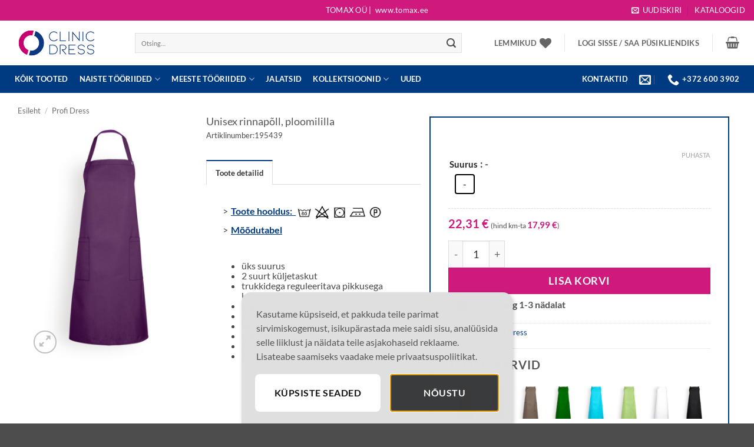

--- FILE ---
content_type: text/html; charset=UTF-8
request_url: https://www.clinicdress.ee/toode/unisex-rinnapoll-ploomililla/
body_size: 61082
content:
<!DOCTYPE html><html lang="et" class="loading-site no-js"><head><meta charset="UTF-8" /><link rel="profile" href="http://gmpg.org/xfn/11" /><link rel="pingback" href="https://www.clinicdress.ee/xmlrpc.php" /> <!--noptimize--><script id='fp_data_js' class="fupi_no_defer" type="text/javascript" data-no-defer="1" data-no-optimize="1" nowprocket>
			
			var FP = { 'fns' : {} },
				fp = {"loaded":[],"loading":[],"blocked_scripts":[],"waitlist":[],"actions":[],"observers":[],"tools":["ga41","gads"],"vars":[],"notice":{"enabled":true,"display_notice":true,"priv_policy_update":1700573591,"blur_page":false,"scroll_lock":true,"hidden":["decline_btn"],"shown":[],"preselected_switches":[],"optin_switches":false,"privacy_url":"https:\/\/www.clinicdress.ee\/andmekaitsetingimused\/","ask_for_consent_again":"1","pp_id":3,"toggle_selector":".fupi_show_cookie_notice, .fp_show_cookie_notice","mode":"optin"},"main":{"track_current_user":true,"is_pro":false,"is_customizer":false,"debug":false,"url":"https:\/\/www.clinicdress.ee\/wp-content\/plugins\/full-picture-analytics-cookie-notice\/","bot_list":"none","server_method":"rest","magic_keyword":"tracking"},"track":{"intersections":"-200px 0px -200px 0px","dblclck_time":300,"track_scroll_min":200,"track_scroll_time":5,"formsubm_trackdelay":3,"link_click_delay":false,"reset_timer_on_anchor":false,"track404":false,"redirect404_url":false,"use_mutation_observer":false},"ga41":{"id":"G-M8XT490RJC","force_load":"1","track_email_tel":"evt","server_side":false},"gads":{"id":"AW-756757995","force_load":"1","woo_conv_id":"Ostud","business_type":"retail"},"woo":{"teaser_wrapper_sel":false,"variable_tracking_method":"default","track_variant_views":false,"order_stats":false,"incl_tax_in_price":false,"incl_shipping_in_total":false,"sku_is_id":false,"dont_track_views_after_refresh":true}},
				fpdata = {"user":{"role":"Visitor","logged_in":false},"page_type":"Woo Product","content_id":32691,"page_title":"Unisex rinnap\u00f5ll, ploomililla","page_id":32691,"published":"2021-09-14 14:38:57","author_name":"Jaak Ivask","woo":{"products":[],"lists":[],"cart":[],"order":[],"viewed_variants":[],"currency":"EUR"}};fpdata.timezone = Intl.DateTimeFormat().resolvedOptions().timeZone;
fp.notice.vars = {};

(function (FP) {

	'use strict';

	var d = document,
		w = window;

	FP.getUrlParamByName = (name, url = false ) => {
		if ( ! url ) {
            url = window.location.search;
        } else {
            url = url.split('?')[1];
			if ( ! url ) return null;
        };
		// var match = RegExp('[?&]' + name + '=([^&]*)').exec(url);
		// return match && decodeURIComponent(match[1].replace(/\+/g, ' '));
		const queryString = url,
			urlParams = new URLSearchParams(queryString);
		return urlParams.get(name);
	};

	// BROKEN LINK TRACKING + REDIRECT TO A CUSTOM 404 PAGE
	if( fp.track.track404 && fpdata.page_type == "404" && ! FP.getUrlParamByName("broken_link_location") ){
		const location = fp.track.redirect404_url ? new URL( fp.track.redirect404_url ) : window.location;
		window.location = location + ( location.search ? "&" : "?" ) + "broken_link_location=" + ( document.referrer || "direct_traffic_or_unknown" ) + "&broken_link=" + window.location;
	}

	FP.setCookie = (name, value, days = 0, mins = 0, path = "/") => {
		var expires = "";
		if ( days > 0 || mins > 0 ) {
			var date = new Date();
			if (days > 0) {
				date.setTime(date.getTime() + days * 24 * 60 * 60 * 1000);
			} else {
				date.setTime(date.getTime() + mins * 60 * 1000);
			}
			expires = "; expires=" + date.toGMTString();
		};
		d.cookie = name + "=" + value + expires + "; path=" + path + "; sameSite=strict";
	};

	FP.readCookie = name => {
		var nameEQ = name + "=";
		var ca = d.cookie.split(';');
		for (var i = 0; i < ca.length; i++) {
			var c = ca[i];
			while (c.charAt(0) == ' ') {c = c.substring(1, c.length);}
			if (c.indexOf(nameEQ) == 0) return c.substring(nameEQ.length, c.length);
		};
		return null;
	};

	FP.nl2Arr = nl => nl ? [].slice.call(nl) : false;

	FP.findID = (e, c) => {
        if ( c === null ) return null;
        if ( !e ) return false;
        c = c || document;
        return c.getElementById(e);
    };

	FP.findAll = (e, c) => {
		if ( c === null ) return [];
		if ( ! e ) return false;
		c = c || document;
		return FP.nl2Arr(c.querySelectorAll(e));
	};
	
	FP.loadScript = scr_id => {
		
		let temp_script = FP.findID( scr_id + '_temp' ),
			new_script = document.createElement('script');

		new_script.innerHTML = temp_script.innerHTML;
		temp_script.parentNode.insertBefore(new_script, temp_script.nextSibling);
		temp_script.remove();

		fp.loaded.push( scr_id );
		if ( fp.main.debug ) console.log("[FP] 3rd party script loaded: " + scr_id);
	};

	FP.getRandomStr = ()=>{
		return ( Math.random() + 1 ).toString(36).substring(2);
	};

	FP.deleteCookie = name => { FP.setCookie(name, "", -1); };

    FP.getInner = function (vals, splitter = ".") {
        
        let args = Array.isArray(vals) ? vals : vals.split(splitter).map( arg => arg.trim() ),
            obj = window[args.shift()];

        for (var i = 0; i < args.length; i++) {
            var prop = args[i];
            if (! obj || ! obj.hasOwnProperty(prop)) return false;
            obj = obj[prop];
        };

        return obj;
    };

	FP.runFn = ( fn_name, args_arr ) => {
			
		let fn = FP.getInner( fn_name, "." );
		
		if ( fn ) {
			args_arr ? fn( ...args_arr ) : fn();
		} else {
			fp.waitlist[fn_name] = typeof args_arr === 'undefined' ? [] : args_arr;
		};
	};

	FP.enqueueFn = ( fn_name ) => {
		let fn = FP.getInner( fn_name, "." );
		if ( fp.waitlist[fn_name] ) fn( ...fp.waitlist[fn_name] );
	}

	FP.getScript = ( url, cb, attrs, type = 'script', fallback = false ) => {

		attrs = attrs || false;
		var s = "";

		if ( type == "img" ) {
			s = d.createElement('img');
			s.src = url;
		} else if ( type == "link" ) {
			s = d.createElement('link');
			s.href = url;
		} else {
			s = d.createElement('script')
			s.src = url;
			s.type = 'application/javascript';
		}

		s.onerror = ()=>{ 
			if ( fallback ) FP.getScript( fallback, cb, attrs, type );
		};

		if (attrs) {
			for (var key in attrs) {
				if ( key !== "/" ) s.setAttribute(key, attrs[key]);
			}
		}

		d.getElementsByTagName("head")[0].appendChild(s);
		if (cb) s.onload = cb;
	};

	FP.sendEvt = (evt_name, details_a) => {
        var details = details_a ? { 'detail' : details_a } : {},
            fp_event = new CustomEvent( evt_name, details );
        document.dispatchEvent(fp_event);
    };

	FP.prepareProduct = ( type, id, data ) => {
		
		if ( type !== "cart_item" ) fpdata.woo.products[id] = fpdata.woo.products[id] ? { ...fpdata.woo.products[id], ...data } : data;
		
		if ( type == 'single' || type == 'teaser' ) {

			// prepare products after all load
			if ( fp.vars.wooImpressTimeout ) clearTimeout( fp.vars.wooImpressTimeout );
			fp.vars.wooImpressTimeout = setTimeout( () => FP.runFn( "FP.fns.prepare_teaser_and_single" ), 200 );
		}
    };

	// Change the value of track_current_user to true if there is a cookie "fp_track_me"
	let track_me = FP.readCookie('fp_track_me');
	if ( track_me ) {
		fp.main.track_current_user = true;
	};

	// CHECK FOR BOT TRAFFIC
	// -- modified version of https://stackoverflow.com/a/65563155/7702522
	
	// BOT CHECK (instant)
	fpdata.is_robot = (() => {
		
		// SMALL list
		if ( fp.main.bot_list == "basic" ) {
			
			const robots = new RegExp([/bot/,/spider/,/crawl/,/APIs-Google/,/AdsBot/,/Googlebot/,/mediapartners/,/Google Favicon/,/FeedFetcher/,/Google-Read-Aloud/,/googleweblight/,/bingbot/,/yandex/,/baidu/,/duckduck/,/Yahoo Link Preview/,/ia_archiver/,/facebookexternalhit/,/pinterest\.combot/,/redditbot/,/slackbot/,/Twitterbot/,/WhatsApp/,/S[eE][mM]rushBot/].map((r) => r.source).join("|"),"i");

			return robots.test(navigator.userAgent);

		// BIG list
		} else if ( fp.main.bot_list == "big" ) {

			const robots = new RegExp([
				/Googlebot/, /AdsBot/, /Feedfetcher-Google/, /Mediapartners-Google/, /Mediapartners/, /APIs-Google/, 
				/Google-InspectionTool/, /Storebot-Google/, /GoogleOther/, /bingbot/, /Slurp/, /wget/, /LinkedInBot/, 
				/Python-urllib/, /python-requests/, /aiohttp/, /httpx/, /libwww-perl/, /httpunit/, /Nutch/, 
				/Go-http-client/, /phpcrawl/, /msnbot/, /jyxobot/, /FAST-WebCrawler/, /FAST Enterprise Crawler/, 
				/BIGLOTRON/, /Teoma/, /convera/, /seekbot/, /Gigabot/, /Gigablast/, /exabot/, /ia_archiver/, 
				/GingerCrawler/, /webmon/, /HTTrack/, /grub\.org/, /UsineNouvelleCrawler/, /antibot/, 
				/netresearchserver/, /speedy/, /fluffy/, /findlink/, /msrbot/, /panscient/, /yacybot/, /AISearchBot/, 
				/ips-agent/, /tagoobot/, /MJ12bot/, /woriobot/, /yanga/, /buzzbot/, /mlbot/, /yandex\.combots/, 
				/purebot/, /Linguee Bot/, /CyberPatrol/, /voilabot/, /Baiduspider/, /citeseerxbot/, /spbot/, 
				/twengabot/, /postrank/, /Turnitin/, /scribdbot/, /page2rss/, /sitebot/, /linkdex/, /Adidxbot/, 
				/ezooms/, /dotbot/, /Mail\.RU_Bot/, /discobot/, /heritrix/, /findthatfile/, /europarchive\.org/, 
				/NerdByNature\.Bot/, /sistrix crawler/, /Ahrefs/, /fuelbot/, /CrunchBot/, /IndeedBot/, 
				/mappydata/, /woobot/, /ZoominfoBot/, /PrivacyAwareBot/, /Multiviewbot/, /SWIMGBot/, /Grobbot/, 
				/eright/, /Apercite/, /semanticbot/, /Aboundex/, /domaincrawler/, /wbsearchbot/, /summify/, /CCBot/, 
				/edisterbot/, /SeznamBot/, /ec2linkfinder/, /gslfbot/, /aiHitBot/, /intelium_bot/, 
				/facebookexternalhit/, /Yeti/, /RetrevoPageAnalyzer/, /lb-spider/, /Sogou/, /lssbot/, /careerbot/, 
				/wotbox/, /wocbot/, /ichiro/, /DuckDuckBot/, /lssrocketcrawler/, /drupact/, /webcompanycrawler/, 
				/acoonbot/, /openindexspider/, /gnam gnam spider/, /web-archive-net\.com\.bot/, /backlinkcrawler/, 
				/coccoc/, /integromedb/, /content crawler spider/, /toplistbot/, /it2media-domain-crawler/, 
				/ip-web-crawler\.com/, /siteexplorer\.info/, /elisabot/, /proximic/, /changedetection/, /arabot/, 
				/WeSEE:Search/, /niki-bot/, /CrystalSemanticsBot/, /rogerbot/, /360Spider/, /psbot/, 
				/InterfaxScanBot/, /CC Metadata Scaper/, /g00g1e\.net/, /GrapeshotCrawler/, /urlappendbot/, 
				/brainobot/, /fr-crawler/, /binlar/, /SimpleCrawler/, /Twitterbot/, /cXensebot/, /smtbot/, 
				/bnf\.fr_bot/, /A6-Indexer/, /ADmantX/, /Facebot/, /OrangeBot/, /memorybot/, /AdvBot/, 
				/MegaIndex/, /SemanticScholarBot/, /ltx71/, /nerdybot/, /xovibot/, /BUbiNG/, /Qwantify/, 
				/archive\.org_bot/, /Applebot/, /TweetmemeBot/, /crawler4j/, /findxbot/, /SemrushBot/, 
				/yoozBot/, /lipperhey/, /Y!J/, /Domain Re-Animator Bot/, /AddThis/, /Screaming Frog SEO Spider/, 
				/MetaURI/, /Scrapy/, /Livelapbot/, /OpenHoseBot/, /CapsuleChecker/, /collection@infegy\.com/, 
				/IstellaBot/, /DeuSu/, /betaBot/, /Cliqzbot/, /MojeekBot/, /netEstate NE Crawler/, 
				/SafeSearch microdata crawler/, /Gluten Free Crawler/, /Sonic/, /Sysomos/, /Trove/, /deadlinkchecker/, 
				/Slack-ImgProxy/, /Embedly/, /RankActiveLinkBot/, /iskanie/, /SafeDNSBot/, /SkypeUriPreview/, 
				/Veoozbot/, /Slackbot/, /redditbot/, /datagnionbot/, /Google-Adwords-Instant/, /adbeat_bot/, 
				/WhatsApp/, /contxbot/, /pinterest\.combot/, /electricmonk/, /GarlikCrawler/, /BingPreview/, 
				/vebidoobot/, /FemtosearchBot/, /Yahoo Link Preview/, /MetaJobBot/, /DomainStatsBot/, /mindUpBot/, 
				/Daum/, /Jugendschutzprogramm-Crawler/, /Xenu Link Sleuth/, /Pcore-HTTP/, /moatbot/, /KosmioBot/, 
				/pingdom/, /AppInsights/, /PhantomJS/, /Gowikibot/, /PiplBot/, /Discordbot/, /TelegramBot/, 
				/Jetslide/, /newsharecounts/, /James BOT/, /Barkrowler/, /TinEye/, /SocialRankIOBot/, 
				/trendictionbot/, /Ocarinabot/, /epicbot/, /Primalbot/, /DuckDuckGo-Favicons-Bot/, /GnowitNewsbot/, 
				/Leikibot/, /LinkArchiver/, /YaK/, /PaperLiBot/, /Digg Deeper/, /dcrawl/, /Snacktory/, /AndersPinkBot/, 
				/Fyrebot/, /EveryoneSocialBot/, /Mediatoolkitbot/, /Luminator-robots/, /ExtLinksBot/, /SurveyBot/, 
				/NING/, /okhttp/, /Nuzzel/, /omgili/, /PocketParser/, /YisouSpider/, /um-LN/, /ToutiaoSpider/, 
				/MuckRack/, /Jamie's Spider/, /AHC/, /NetcraftSurveyAgent/, /Laserlikebot/, /^Apache-HttpClient/, 
				/AppEngine-Google/, /Jetty/, /Upflow/, /Thinklab/, /Traackr\.com/, /Twurly/, /Mastodon/, /http_get/, 
				/DnyzBot/, /botify/, /007ac9 Crawler/, /BehloolBot/, /BrandVerity/, /check_http/, /BDCbot/, 
				/ZumBot/, /EZID/, /ICC-Crawler/, /ArchiveBot/, /^LCC /, /filterdb\.iss\.netcrawler/, /BLP_bbot/, 
				/BomboraBot/, /Buck/, /Companybook-Crawler/, /Genieo/, /magpie-crawler/, /MeltwaterNews/,
				/Moreover/,/newspaper/,/ScoutJet/,/sentry/,/StorygizeBot/,/UptimeRobot/,/OutclicksBot/,
				/seoscanners/,/Hatena/,/Google Web Preview/,/MauiBot/,/AlphaBot/,/SBL-BOT/,/IAS crawler/,
				/adscanner/,/Netvibes/,/acapbot/,/Baidu-YunGuanCe/,/bitlybot/,/blogmuraBot/,/Bot\.AraTurka\.com/,
				/bot-pge\.chlooe\.com/,/BoxcarBot/,/BTWebClient/,/ContextAd Bot/,/Digincore bot/,/Disqus/,/Feedly/,
				/Fetch/,/Fever/,/Flamingo_SearchEngine/,/FlipboardProxy/,/g2reader-bot/,/G2 Web Services/,/imrbot/,
				/K7MLWCBot/,/Kemvibot/,/Landau-Media-Spider/,/linkapediabot/,/vkShare/,/Siteimprove\.com/,/BLEXBot/,
				/DareBoost/,/ZuperlistBot/,/Miniflux/,/Feedspot/,/Diffbot/,/SEOkicks/,/tracemyfile/,/Nimbostratus-Bot/,
				/zgrab/,/PR-CY\.RU/,/AdsTxtCrawler/,/Datafeedwatch/,/Zabbix/,/TangibleeBot/,/google-xrawler/,/axios/,
				/Amazon CloudFront/,/Pulsepoint/,/CloudFlare-AlwaysOnline/,/Google-Structured-Data-Testing-Tool/,
				/WordupInfoSearch/,/WebDataStats/,/HttpUrlConnection/,/Seekport Crawler/,/ZoomBot/,/VelenPublicWebCrawler/,
				/MoodleBot/,/jpg-newsbot/,/outbrain/,/W3C_Validator/,/Validator\.nu/,/W3C-checklink/,/W3C-mobileOK/,
				/W3C_I18n-Checker/,/FeedValidator/,/W3C_CSS_Validator/,/W3C_Unicorn/,/Google-PhysicalWeb/,/Blackboard/,
				/ICBot/,/BazQux/,/Twingly/,/Rivva/,/Experibot/,/awesomecrawler/,/Dataprovider\.com/,/GroupHigh/,
				/theoldreader\.com/,/AnyEvent/,/Uptimebot\.org/,/Nmap Scripting Engine/,/2ip\.ru/,/Clickagy/,
				/Caliperbot/,/MBCrawler/,/online-webceo-bot/,/B2B Bot/,/AddSearchBot/,/Google Favicon/,/HubSpot/,
				/Chrome-Lighthouse/,/HeadlessChrome/,/CheckMarkNetwork/,/www\.uptime\.com/,/Streamline3Bot/,/serpstatbot/,
				/MixnodeCache/,/^curl/,/SimpleScraper/,/RSSingBot/,/Jooblebot/,/fedoraplanet/,/Friendica/,/NextCloud/,
				/Tiny Tiny RSS/,/RegionStuttgartBot/,/Bytespider/,/Datanyze/,/Google-Site-Verification/,/TrendsmapResolver/,
				/tweetedtimes/,/NTENTbot/,/Gwene/,/SimplePie/,/SearchAtlas/,/Superfeedr/,/feedbot/,/UT-Dorkbot/,/Amazonbot/,
				/SerendeputyBot/,/Eyeotabot/,/officestorebot/,/Neticle Crawler/,/SurdotlyBot/,/LinkisBot/,/AwarioSmartBot/,
				/AwarioRssBot/,/RyteBot/,/FreeWebMonitoring SiteChecker/,/AspiegelBot/,/NAVER Blog Rssbot/,/zenback bot/,
				/SentiBot/,/Domains Project/,/Pandalytics/,/VKRobot/,/bidswitchbot/,/tigerbot/,/NIXStatsbot/,/Atom Feed Robot/,
				/curebot/,/PagePeeker/,/Vigil/,/rssbot/,/startmebot/,/JobboerseBot/,/seewithkids/,/NINJA bot/,/Cutbot/,
				/BublupBot/,/BrandONbot/,/RidderBot/,/Taboolabot/,/Dubbotbot/,/FindITAnswersbot/,/infoobot/,/Refindbot/,
				/BlogTraffic\d\.\d+ Feed-Fetcher/,/SeobilityBot/,/Cincraw/,/Dragonbot/,/VoluumDSP-content-bot/,/FreshRSS/,
				/BitBot/,/^PHP-Curl-Class/,/Google-Certificates-Bridge/,/centurybot/,/Viber/,/e\.ventures Investment Crawler/,
				/evc-batch/,/PetalBot/,/virustotal/,/(^| )PTST/,/minicrawler/,/Cookiebot/,/trovitBot/,/seostar\.co/,/IonCrawl/,
				/Uptime-Kuma/,/SeekportBot/,/FreshpingBot/,/Feedbin/,/CriteoBot/,/Snap URL Preview Service/,/Better Uptime Bot/,
				/RuxitSynthetic/,/Google-Read-Aloud/,/ValveSteam/,/OdklBot/,/GPTBot/,/ChatGPT-User/,/YandexRenderResourcesBot/,
				/LightspeedSystemsCrawler/,/ev-crawler/,/BitSightBot/,/woorankreview/,/Google-Safety/,/AwarioBot/,/DataForSeoBot/,
				/Linespider/,/WellKnownBot/,/A Patent Crawler/,/StractBot/,/search\.marginalia\.nu/,/YouBot/,/Nicecrawler/,/Neevabot/,
				/BrightEdge Crawler/,/SiteCheckerBotCrawler/,/TombaPublicWebCrawler/,/CrawlyProjectCrawler/,/KomodiaBot/,/KStandBot/,
				/CISPA Webcrawler/,/MTRobot/,/hyscore\.io/,/AlexandriaOrgBot/,/2ip bot/,/Yellowbrandprotectionbot/,/SEOlizer/,
				/vuhuvBot/,/INETDEX-BOT/,/Synapse/,/t3versionsBot/,/deepnoc/,/Cocolyzebot/,/hypestat/,/ReverseEngineeringBot/,
				/sempi\.tech/,/Iframely/,/MetaInspector/,/node-fetch/,/lkxscan/,/python-opengraph/,/OpenGraphCheck/,
				/developers\.google\.com\+websnippet/,/SenutoBot/,/MaCoCu/,/NewsBlur/,/inoreader/,/NetSystemsResearch/,/PageThing/,
				/WordPress/,/PhxBot/,/ImagesiftBot/,/Expanse/,/InternetMeasurement/,/^BW/,/GeedoBot/,/Audisto Crawler/,
				/PerplexityBot/,/claudebot/,/Monsidobot/,/GroupMeBot/].map((r) => r.source).join("|"),"i");

				return robots.test(navigator.userAgent);

		} else {
			return false;
		};
	})();

	// GENERATE A RANDOM STRING FOR VARIOUS USES
	fp.random = FP.getRandomStr(7);

	// SET INITIAL GTAG, GTM AND MS ADS STUFF

	// First, we set the dataLayers for GA, GAds and MS Ads

	window.dataLayer = window.dataLayer || [];
	window.gtag = function(){window.dataLayer.push(arguments);}
	window.uetq = window.uetq || [];
	
	// next, we set a separate GTM DataLayer if it has DL Protection enabled

	if ( fp.gtm ) {
		fp.gtm.datalayer = ! fp.gtm.datalayer || fp.gtm.datalayer == "default" ? "dataLayer" : "fupi_dataLayer";
		if ( fp.gtm.datalayer == "fupi_dataLayer" ){
			window[fp.gtm.datalayer] = window[fp.gtm.datalayer] || [];
			window.fupi_gtm_gtag = function(){window[fp.gtm.datalayer].push(arguments);} // gtag used for consents
		}
	};

	// UPDATE COOKIE DATA - fupi_cookies and fpdata.cookies

	let magic_keyw = FP.getUrlParamByName( fp.main.magic_keyword ),
		ga4_debug = FP.getUrlParamByName("ga4_debug"),
		cookies = FP.readCookie('fp_cookie');
	
	cookies = cookies ? JSON.parse(cookies) : false;

	fpdata.cookies = false;

	if ( magic_keyw && magic_keyw == 'off' ){

		var updated_cookies = { 'stats' : false, 'personalisation' : false, 'marketing' : false, 'disabled' : true };

		fp.main.track_current_user = false;
		FP.setCookie('fp_cookie', JSON.stringify(updated_cookies), 7300 );
		fpdata.cookies = updated_cookies;

	} else if ( ga4_debug ){

		if ( ga4_debug == 'on' ) {
			
			var updated_cookies = { 'stats' : true, 'personalisation' : true, 'marketing' : true, 'disabled' : false, 'ga4_debug' : 'on' };
	
			if ( cookies && cookies.pp_pub ) updated_cookies.pp_pub = cookies.pp_pub;
			if ( cookies && cookies.tools ) updated_cookies.tools = cookies.tools;
	
			FP.setCookie('fp_cookie', JSON.stringify(updated_cookies), 7300 );
			fpdata.cookies = updated_cookies;

		} else if ( ga4_debug == 'off' ) {
			var updated_cookies = { 'stats' : true, 'personalisation' : true, 'marketing' : true, 'disabled' : false };
	
			if ( cookies && cookies.pp_pub ) updated_cookies.pp_pub = cookies.pp_pub;
			if ( cookies && cookies.tools ) updated_cookies.tools = cookies.tools;
	
			FP.setCookie('fp_cookie', JSON.stringify(updated_cookies), 7300 );
			fpdata.cookies = updated_cookies;
		}

	} else if ( FP.getUrlParamByName("reset_cookies") || ( magic_keyw && ( magic_keyw == 'reset' || magic_keyw == 'on' ) ) ){

		FP.deleteCookie('fp_cookie');

	} else {

		var changed = false;

		if ( cookies ) {
			if ( cookies.disabled ) {

				var updated_cookies = { 'stats' : false, 'personalisation' : false, 'marketing' : false, 'disabled' : true };
				
				fp.main.track_current_user = false;
				FP.setCookie('fp_cookie', JSON.stringify(updated_cookies), 7300 );
				fpdata.cookies = updated_cookies;

			} else if ( fp.notice ) {

				// ask for consent again

				if ( ! fp.notice.dont_ask_again ) {

					if ( fp.notice.priv_policy_update ) {
						if ( ! cookies.pp_pub || cookies.pp_pub != fp.notice.priv_policy_update ) changed = true;
					}
					
					if ( fp.tools ){
						if ( ! cookies.tools || ! fp.tools.every( id => cookies.tools.includes(id) ) ) changed = true;
					}
				}
		
				if ( changed ) {
					FP.deleteCookie('fp_cookie');
				} else {
					fpdata.cookies = cookies;
					if ( fpdata.cookies.disabled ) fp.main.track_current_user = false;
				}
			}
		}
	}

	//
	// CONSENT BANNER 
	//
	
	if ( fp.main.track_current_user && ! fp.main.is_customizer && fp.notice.enabled && ! fpdata.cookies && fp.notice.display_notice ) {
		
		// BLUR BACKGROUND
		if ( fp.notice.blur_page ) {
			document.getElementsByTagName( 'html' )[0].classList.add('fupi_blur');
		}
		
		// LOCK PAGESCROLL
		if ( fp.notice.scroll_lock ) {
			document.getElementsByTagName( 'html' )[0].classList.add('fupi_scroll_lock');
		}
	}

	FP.updateConsents = () => {

		if ( fp.vars.use_other_cmp ) return;

		if ( fp.main.debug ) console.log('[FP] Updating consents');
		
		// if the user made a choice in the past
		if ( fpdata.cookies ){
			fpdata.consents = {
				'can_track_stats' : fpdata.cookies.stats || false,
				'can_track_pers' : fpdata.cookies.personalisation || false,
				'can_track_market' : fpdata.cookies.marketing || false,
			};

		// if no choice was made in the past
		} else {
			
			// deny all if consent banner is in optin mode
			if ( fp.notice.enabled && fp.notice.mode == "optin" ) {
				fpdata.consents = {
					'can_track_stats' : false,
					'can_track_pers' : false,
					'can_track_market' : false,
				}
			
			// agree to all if consent banner is disabled or we are in optout or notification mode
			} else {
			 	fpdata.consents = {
					'can_track_stats' : true,
					'can_track_pers' : true,
					'can_track_market' : true,
				}
			}
		}

		if ( ! fp.main.is_customizer ) {

			// set MS Ads consent
			
			window.uetq.push( "consent", "default", {
				"ad_storage": "denied"
			});
			
			if ( fpdata.cookies ){
				if ( fpdata.cookies.stats && fpdata.cookies.marketing ) {
					window.uetq.push( "consent", "update", {
						"ad_storage": "granted"
					});
				}
			} else {
				if ( ! ( fp.notice.enabled && fp.notice.mode == "optin" ) ) {
					window.uetq.push( "consent", "update", {
						"ad_storage": "granted"
					});
				}
			}
			
			// Set GTAG consents

			["gtag", "fupi_gtm_gtag"].forEach( tag_name => {

				if ( tag_name == "fupi_gtm_gtag" && ! window.fupi_gtm_gtag ) return;

				// set defaults to denied

				window[tag_name]("consent", "default", {
					"ad_storage": "denied",
					"ad_user_data" : "denied",
					"ad_personalization" : "denied",
					"analytics_storage": "denied",
					"personalization_storage": "denied",
					"functionality_storage": "denied",
					"security_storage": "granted",
				});

				// update if the user made a choice in the past
				if ( fpdata.cookies ){
					
					window[tag_name]("consent", "update", {
						"ad_storage": fpdata.cookies.marketing ? "granted" : "denied",
						"ad_user_data" : fpdata.cookies.marketing ? "granted" : "denied",
						"ad_personalization" : fpdata.cookies.marketing ? "granted" : "denied",
						"analytics_storage": fpdata.cookies.stats ? "granted" : "denied",
						"personalization_storage": fpdata.cookies.personalisation ? "granted" : "denied",
						"functionality_storage": fpdata.cookies.personalisation ? "granted" : "denied",
						"security_storage": "granted",
					});
					
					if ( fp.main.debug ) console.log("[FP] Google consents set to user choices");
				
				// if no choice was made in the past
				} else {
					
					// agree to all if consent banner is disabled or is in optout or notification mode
					if ( ! ( fp.notice.enabled && fp.notice.mode == "optin" ) ) {
						
						window[tag_name]("consent", "update", {
							"ad_storage": "granted",
							"ad_user_data" : "granted",
							"ad_personalization" : "granted",
							"analytics_storage": "granted",
							"personalization_storage": "granted",
							"functionality_storage": "granted",
							"security_storage": "granted",
						});
					
						if ( fp.main.debug ) console.log("[FP] All Google consents granted");
					};
				}
			} );
			
			// we set URL Passthrough for standard GTAG
			if ( fp?.gtag?.url_passthrough && fp.notice.enabled && ( fp.notice.mode == "optin" || fp.notice.mode == "optout" ) ) {
				window.gtag("set", "url_passthrough", true);
			};
		}
    }
	
	let uses_geo = false;

	FP.postToServer = ( event_data_a, cb = false ) => {

		if ( fpdata.is_robot ) return;
		if ( fp.main.debug ) console.log( "[FP] Posting to server", event_data_a );

		let fetch_url = fp.main.server_method == "rest" ? "/index.php?rest_route=/fupi/v1/sender" : "/wp-admin/admin-ajax.php?action=fupi_ajax";

		if ( fp.main.debug || event_data_a[0][0] == 'cdb') {
		
			fetch( fetch_url, {
				method: "POST",
				body: JSON.stringify( event_data_a ),
				credentials: 'same-origin',
				headers: {
					"Content-type": "application/json; charset=UTF-8",
					// "X-WP-Nonce": fp_nonce
				}
			})
			.then((response) => response.json())
			.then((json) => {
				if ( cb ) { 
					cb(json);
				} else {
					console.log( "[FP] Server response", json);
				}
			});

		} else {

			fetch( fetch_url, {
				method: "POST",
				credentials: 'same-origin',
				body: JSON.stringify( event_data_a ),
				headers: {
					"Content-type": "application/json; charset=UTF-8",
					// "X-WP-Nonce": fp_nonce
				}
			});
		}
	};

	if ( ! uses_geo ) {
		fpdata.country = 'unknown';
		FP.updateConsents();
		fp.ready = true;
	}

})(FP);</script><!--/noptimize--> <script>document.documentElement.className = document.documentElement.className + ' yes-js js_active js'</script> <script>(function(html){html.className = html.className.replace(/\bno-js\b/,'js')})(document.documentElement);</script> <meta name='robots' content='index, follow, max-image-preview:large, max-snippet:-1, max-video-preview:-1' /><style>img:is([sizes="auto" i], [sizes^="auto," i]) { contain-intrinsic-size: 3000px 1500px }</style><link rel="alternate" hreflang="et" href="https://www.clinicdress.ee/toode/unisex-rinnapoll-ploomililla/" /><link rel="alternate" hreflang="x-default" href="https://www.clinicdress.ee/toode/unisex-rinnapoll-ploomililla/" /><meta name="viewport" content="width=device-width, initial-scale=1" /><title>Unisex rinnapõll, ploomililla - Clinicdress.ee %</title><link rel="canonical" href="https://www.clinicdress.ee/toode/unisex-rinnapoll-ploomililla/" /><meta property="og:locale" content="et_EE" /><meta property="og:type" content="article" /><meta property="og:title" content="Unisex rinnapõll, ploomililla - Clinicdress.ee %" /><meta property="og:description" content="üks suurus|2 suurt küljetaskut|trukkidega reguleeritava pikkusega kaelapael|tagant seotavate paeltega|pikkus ca. 90 cm|talje ümbermõõt ca. 86 cm|allääre laius ca. 92 cm|65% polüester/35% puuvill|60°" /><meta property="og:url" content="https://www.clinicdress.ee/toode/unisex-rinnapoll-ploomililla/" /><meta property="og:site_name" content="Clinicdress.ee" /><meta property="article:publisher" content="https://www.facebook.com/clinicdresseesti/" /><meta property="article:modified_time" content="2026-01-06T11:03:14+00:00" /><meta property="og:image" content="https://www.clinicdress.ee/wp-content/uploads/2021/09/117263-437_0.jpg" /><meta property="og:image:width" content="1600" /><meta property="og:image:height" content="2400" /><meta property="og:image:type" content="image/jpeg" /><meta name="twitter:card" content="summary_large_image" /> <script type="application/ld+json" class="yoast-schema-graph">{"@context":"https://schema.org","@graph":[{"@type":"WebPage","@id":"https://www.clinicdress.ee/toode/unisex-rinnapoll-ploomililla/","url":"https://www.clinicdress.ee/toode/unisex-rinnapoll-ploomililla/","name":"Unisex rinnapõll, ploomililla - Clinicdress.ee %","isPartOf":{"@id":"https://www.clinicdress.ee/#website"},"primaryImageOfPage":{"@id":"https://www.clinicdress.ee/toode/unisex-rinnapoll-ploomililla/#primaryimage"},"image":{"@id":"https://www.clinicdress.ee/toode/unisex-rinnapoll-ploomililla/#primaryimage"},"thumbnailUrl":"https://www.clinicdress.ee/wp-content/uploads/2021/09/117263-437_0.jpg","datePublished":"2021-09-14T14:38:57+00:00","dateModified":"2026-01-06T11:03:14+00:00","breadcrumb":{"@id":"https://www.clinicdress.ee/toode/unisex-rinnapoll-ploomililla/#breadcrumb"},"inLanguage":"et","potentialAction":[{"@type":"ReadAction","target":["https://www.clinicdress.ee/toode/unisex-rinnapoll-ploomililla/"]}]},{"@type":"ImageObject","inLanguage":"et","@id":"https://www.clinicdress.ee/toode/unisex-rinnapoll-ploomililla/#primaryimage","url":"https://www.clinicdress.ee/wp-content/uploads/2021/09/117263-437_0.jpg","contentUrl":"https://www.clinicdress.ee/wp-content/uploads/2021/09/117263-437_0.jpg","width":1600,"height":2400},{"@type":"BreadcrumbList","@id":"https://www.clinicdress.ee/toode/unisex-rinnapoll-ploomililla/#breadcrumb","itemListElement":[{"@type":"ListItem","position":1,"name":"Home","item":"https://www.clinicdress.ee/"},{"@type":"ListItem","position":2,"name":"E-Pood","item":"https://www.clinicdress.ee/e-pood/"},{"@type":"ListItem","position":3,"name":"Unisex rinnapõll, ploomililla"}]},{"@type":"WebSite","@id":"https://www.clinicdress.ee/#website","url":"https://www.clinicdress.ee/","name":"Clinicdress.ee","description":"Tööriided meditsiinile","publisher":{"@id":"https://www.clinicdress.ee/#organization"},"potentialAction":[{"@type":"SearchAction","target":{"@type":"EntryPoint","urlTemplate":"https://www.clinicdress.ee/?s={search_term_string}"},"query-input":{"@type":"PropertyValueSpecification","valueRequired":true,"valueName":"search_term_string"}}],"inLanguage":"et"},{"@type":"Organization","@id":"https://www.clinicdress.ee/#organization","name":"Tomax OÜ","url":"https://www.clinicdress.ee/","logo":{"@type":"ImageObject","inLanguage":"et","@id":"https://www.clinicdress.ee/#/schema/logo/image/","url":"https://www.clinicdress.ee/wp-content/uploads/2022/03/clinic-dress-logo.svg","contentUrl":"https://www.clinicdress.ee/wp-content/uploads/2022/03/clinic-dress-logo.svg","width":141,"height":49,"caption":"Tomax OÜ"},"image":{"@id":"https://www.clinicdress.ee/#/schema/logo/image/"},"sameAs":["https://www.facebook.com/clinicdresseesti/"]}]}</script> <link rel='dns-prefetch' href='//capi-automation.s3.us-east-2.amazonaws.com' /><link rel='dns-prefetch' href='//www.google.com' /><link rel='dns-prefetch' href='//cdn.jsdelivr.net' /><link rel='prefetch' href='https://www.clinicdress.ee/wp-content/themes/flatsome/assets/js/flatsome.js?ver=e2eddd6c228105dac048' /><link rel='prefetch' href='https://www.clinicdress.ee/wp-content/themes/flatsome/assets/js/chunk.slider.js?ver=3.20.4' /><link rel='prefetch' href='https://www.clinicdress.ee/wp-content/themes/flatsome/assets/js/chunk.popups.js?ver=3.20.4' /><link rel='prefetch' href='https://www.clinicdress.ee/wp-content/themes/flatsome/assets/js/chunk.tooltips.js?ver=3.20.4' /><link rel='prefetch' href='https://www.clinicdress.ee/wp-content/themes/flatsome/assets/js/woocommerce.js?ver=1c9be63d628ff7c3ff4c' /><link rel="alternate" type="application/rss+xml" title="Clinicdress.ee &raquo; RSS" href="https://www.clinicdress.ee/feed/" /><link rel="alternate" type="application/rss+xml" title="Clinicdress.ee &raquo; Kommentaaride RSS" href="https://www.clinicdress.ee/comments/feed/" /><link rel='stylesheet' id='font-awesome-css' href='https://www.clinicdress.ee/wp-content/plugins/woocommerce-ajax-filters/berocket/assets/css/font-awesome.min.css?ver=c36b7b34203cd128f5667e2d36fba358' type='text/css' media='all' /><style id='font-awesome-inline-css' type='text/css'>[data-font="FontAwesome"]:before {font-family: 'FontAwesome' !important;content: attr(data-icon) !important;speak: none !important;font-weight: normal !important;font-variant: normal !important;text-transform: none !important;line-height: 1 !important;font-style: normal !important;-webkit-font-smoothing: antialiased !important;-moz-osx-font-smoothing: grayscale !important;}</style><link rel='stylesheet' id='berocket_aapf_widget-style-css' href='https://www.clinicdress.ee/wp-content/plugins/woocommerce-ajax-filters/assets/frontend/css/fullmain.min.css?ver=3.1.9.6' type='text/css' media='all' /><link rel='stylesheet' id='pwgc-wc-blocks-style-css' href='https://www.clinicdress.ee/wp-content/plugins/pw-woocommerce-gift-cards/assets/css/blocks.css?ver=2.29' type='text/css' media='all' /><link rel='stylesheet' id='contact-form-7-css' href='https://www.clinicdress.ee/wp-content/plugins/contact-form-7/includes/css/styles.css?ver=5.4' type='text/css' media='all' /><link rel='stylesheet' id='fupi-consb-css' href='https://www.clinicdress.ee/wp-content/plugins/full-picture-analytics-cookie-notice/public/modules/cook/css/fupi-consb.min.css?ver=9.4.2' type='text/css' media='all' /><link rel='stylesheet' id='widgetopts-styles-css' href='https://www.clinicdress.ee/wp-content/plugins/widget-options/assets/css/widget-options.css?ver=4.1.3' type='text/css' media='all' /><link rel='stylesheet' id='woo-shipping-dpd-baltic-css' href='https://www.clinicdress.ee/wp-content/plugins/woo-shipping-dpd-baltic/public/css/dpd-public.css?ver=1.2.89' type='text/css' media='all' /><link rel='stylesheet' id='select2css-css' href='//cdn.jsdelivr.net/npm/select2@4.1.0-rc.0/dist/css/select2.min.css?ver=1.0' type='text/css' media='all' /><link rel='stylesheet' id='photoswipe-css' href='https://www.clinicdress.ee/wp-content/plugins/woocommerce/assets/css/photoswipe/photoswipe.min.css?ver=10.3.7' type='text/css' media='all' /><link rel='stylesheet' id='photoswipe-default-skin-css' href='https://www.clinicdress.ee/wp-content/plugins/woocommerce/assets/css/photoswipe/default-skin/default-skin.min.css?ver=10.3.7' type='text/css' media='all' /><style id='woocommerce-inline-inline-css' type='text/css'>.woocommerce form .form-row .required { visibility: visible; }</style><link rel='stylesheet' id='montonio-style-css' href='https://www.clinicdress.ee/wp-content/plugins/montonio-for-woocommerce/assets/css/montonio-style.css?ver=9.3.2' type='text/css' media='all' /><link rel='stylesheet' id='woo-variation-swatches-css' href='https://www.clinicdress.ee/wp-content/plugins/woo-variation-swatches/assets/css/frontend.min.css?ver=1762867626' type='text/css' media='all' /><style id='woo-variation-swatches-inline-css' type='text/css'>:root {
--wvs-tick:url("data:image/svg+xml;utf8,%3Csvg filter='drop-shadow(0px 0px 2px rgb(0 0 0 / .8))' xmlns='http://www.w3.org/2000/svg'  viewBox='0 0 30 30'%3E%3Cpath fill='none' stroke='%23ffffff' stroke-linecap='round' stroke-linejoin='round' stroke-width='4' d='M4 16L11 23 27 7'/%3E%3C/svg%3E");

--wvs-cross:url("data:image/svg+xml;utf8,%3Csvg filter='drop-shadow(0px 0px 5px rgb(255 255 255 / .6))' xmlns='http://www.w3.org/2000/svg' width='72px' height='72px' viewBox='0 0 24 24'%3E%3Cpath fill='none' stroke='%23ff0000' stroke-linecap='round' stroke-width='0.6' d='M5 5L19 19M19 5L5 19'/%3E%3C/svg%3E");
--wvs-single-product-item-width:30px;
--wvs-single-product-item-height:30px;
--wvs-single-product-item-font-size:16px}</style><link rel='stylesheet' id='ywsl_frontend-css' href='https://www.clinicdress.ee/wp-content/plugins/yith-woocommerce-social-login-premium/assets/css/frontend.css?ver=c36b7b34203cd128f5667e2d36fba358' type='text/css' media='all' /><link rel='stylesheet' id='brands-styles-css' href='https://www.clinicdress.ee/wp-content/plugins/woocommerce/assets/css/brands.css?ver=10.3.7' type='text/css' media='all' /><link rel='stylesheet' id='flatsome-woocommerce-wishlist-css' href='https://www.clinicdress.ee/wp-content/themes/flatsome/inc/integrations/wc-yith-wishlist/wishlist.css?ver=3.20.4' type='text/css' media='all' /><link rel='stylesheet' id='cf7cf-style-css' href='https://www.clinicdress.ee/wp-content/plugins/cf7-conditional-fields/style.css?ver=2.6.7' type='text/css' media='all' /><link rel='stylesheet' id='ywdpd_owl-css' href='https://www.clinicdress.ee/wp-content/plugins/yith-woocommerce-dynamic-pricing-and-discounts-premium/assets/css/owl/owl.carousel.min.css?ver=4.26.0' type='text/css' media='all' /><link rel='stylesheet' id='yith_ywdpd_frontend-css' href='https://www.clinicdress.ee/wp-content/plugins/yith-woocommerce-dynamic-pricing-and-discounts-premium/assets/css/frontend.css?ver=4.26.0' type='text/css' media='all' /><link rel='stylesheet' id='flatsome-main-css' href='https://www.clinicdress.ee/wp-content/themes/flatsome/assets/css/flatsome.css?ver=3.20.4' type='text/css' media='all' /><style id='flatsome-main-inline-css' type='text/css'>@font-face {
				font-family: "fl-icons";
				font-display: block;
				src: url(https://www.clinicdress.ee/wp-content/themes/flatsome/assets/css/icons/fl-icons.eot?v=3.20.4);
				src:
					url(https://www.clinicdress.ee/wp-content/themes/flatsome/assets/css/icons/fl-icons.eot#iefix?v=3.20.4) format("embedded-opentype"),
					url(https://www.clinicdress.ee/wp-content/themes/flatsome/assets/css/icons/fl-icons.woff2?v=3.20.4) format("woff2"),
					url(https://www.clinicdress.ee/wp-content/themes/flatsome/assets/css/icons/fl-icons.ttf?v=3.20.4) format("truetype"),
					url(https://www.clinicdress.ee/wp-content/themes/flatsome/assets/css/icons/fl-icons.woff?v=3.20.4) format("woff"),
					url(https://www.clinicdress.ee/wp-content/themes/flatsome/assets/css/icons/fl-icons.svg?v=3.20.4#fl-icons) format("svg");
			}</style><link rel='stylesheet' id='flatsome-shop-css' href='https://www.clinicdress.ee/wp-content/themes/flatsome/assets/css/flatsome-shop.css?ver=3.20.4' type='text/css' media='all' /><link rel='stylesheet' id='flatsome-style-css' href='https://www.clinicdress.ee/wp-content/themes/clinicdress/style.css?ver=3.0' type='text/css' media='all' /> <script type="text/template" id="tmpl-variation-template"><div class="woocommerce-variation-description">{{{ data.variation.variation_description }}}</div>
	<div class="woocommerce-variation-price">{{{ data.variation.price_html }}}</div>
	<div class="woocommerce-variation-availability">{{{ data.variation.availability_html }}}</div></script> <script type="text/template" id="tmpl-unavailable-variation-template"><p role="alert">Vabandame, see toode ei ole saadaval. Palun proovi teistsugust kombinatsiooni.</p></script> <script type="text/javascript" src="https://www.clinicdress.ee/wp-includes/js/jquery/jquery.min.js?ver=3.7.1" id="jquery-core-js"></script> <script type="text/javascript" id="jquery-ui-datepicker-js-after">jQuery(function(jQuery){jQuery.datepicker.setDefaults({"closeText":"Sulge","currentText":"T\u00e4na","monthNames":["jaanuar","veebruar","m\u00e4rts","aprill","mai","juuni","juuli","august","september","oktoober","november","detsember"],"monthNamesShort":["jaan.","veebr.","m\u00e4rts","apr.","mai","juuni","juuli","aug.","sept.","okt.","nov.","dets."],"nextText":"J\u00e4rgmised","prevText":"Eelmine","dayNames":["P\u00fchap\u00e4ev","Esmasp\u00e4ev","Teisip\u00e4ev","Kolmap\u00e4ev","Neljap\u00e4ev","Reede","Laup\u00e4ev"],"dayNamesShort":["P","E","T","K","N","R","L"],"dayNamesMin":["P","E","T","K","N","R","L"],"dateFormat":"d. M yy","firstDay":1,"isRTL":false});});</script> <script type="text/javascript" id="berocket_aapf_widget-script-js-extra">var the_ajax_script = {"disable_ajax_loading":"","url_variable":"filters","url_mask":"%t%[%v%]","url_split":"|","nice_url_variable":"","nice_url_value_1":"","nice_url_value_2":"","nice_url_split":"","version":"3.1.9.6","number_style":["",".","2"],"current_language":"et","current_page_url":"https:\/\/www.clinicdress.ee\/toode\/unisex-rinnapoll-ploomililla","ajaxurl":"https:\/\/www.clinicdress.ee\/wp-admin\/admin-ajax.php","product_cat":"-1","product_taxonomy":"-1","s":"","products_holder_id":"div.products,.bapf_apply_flatsome","result_count_class":".woocommerce-result-count","ordering_class":"form.woocommerce-ordering","pagination_class":".woocommerce-pagination","control_sorting":"","seo_friendly_urls":"1","seo_uri_decode":"1","slug_urls":"1","nice_urls":"","ub_product_count":"","ub_product_text":"","ub_product_button_text":"","default_sorting":"menu_order","first_page":"1","scroll_shop_top":"3","ajax_request_load":"1","ajax_request_load_style":"jquery","use_request_method":"get","no_products":"<div class=\"bapf_no_products\"><div class=\"woocommerce-no-products-found\">\n\t\n\t<div class=\"woocommerce-info message-wrapper\" role=\"status\">\n\t\t<div class=\"message-container container medium-text-center\">\n\t\t\tSinu valikutele vastavaid tooteid ei leidu.\t\t<\/div>\n\t<\/div>\n\t<\/div>\n<\/div>","recount_products":"1","pos_relative":"","woocommerce_removes":{"result_count":"","ordering":"","pagination":"","pagination_ajax":true},"pagination_ajax":"1","description_show":"click","description_hide":"click","hide_sel_value":"","hide_o_value":"1","use_select2":"","hide_empty_value":"1","hide_button_value":"","scroll_shop_top_px":"-180","load_image":"<div class=\"bapf_loader_page\"><div class=\"bapf_lcontainer\"><span class=\"bapf_loader\"><span class=\"bapf_lfirst\"><\/span><span class=\"bapf_lsecond\"><\/span><\/span><\/div><\/div>","translate":{"show_value":"N\u00e4ita k\u00f5iki v\u00e4\u00e4rtusi","hide_value":"Peida v\u00e4\u00e4rtused","unselect_all":"T\u00fchista k\u00f5ik valikud","nothing_selected":"Nothing is selected","products":"products"},"trailing_slash":"1","pagination_base":"page","reload_changed_filters":"","operator_and":"+","operator_or":"-"};</script> <script type="text/javascript" id="equal-height-columns-js-extra">var equalHeightColumnElements = {"element-groups":{"1":{"selector":".avaleht-kat-sisu","breakpoint":0}}};</script> <script type="text/javascript" id="woo-shipping-dpd-baltic-js-extra">var dpd = {"fe_ajax_nonce":"8647ee2eef","ajax_url":"\/wp-admin\/admin-ajax.php"};</script> <script type="text/javascript" id="wc-add-to-cart-js-extra">var wc_add_to_cart_params = {"ajax_url":"\/wp-admin\/admin-ajax.php","wc_ajax_url":"\/?wc-ajax=%%endpoint%%","i18n_view_cart":"Vaata ostukorvi","cart_url":"https:\/\/www.clinicdress.ee\/ostukorv-2\/","is_cart":"","cart_redirect_after_add":"no"};</script> <script type="text/javascript" id="wc-single-product-js-extra">var wc_single_product_params = {"i18n_required_rating_text":"Palun vali hinnang","i18n_rating_options":["1 of 5 stars","2 of 5 stars","3 of 5 stars","4 of 5 stars","5 of 5 stars"],"i18n_product_gallery_trigger_text":"View full-screen image gallery","review_rating_required":"yes","flexslider":{"rtl":false,"animation":"slide","smoothHeight":true,"directionNav":false,"controlNav":"thumbnails","slideshow":false,"animationSpeed":500,"animationLoop":false,"allowOneSlide":false},"zoom_enabled":"","zoom_options":[],"photoswipe_enabled":"1","photoswipe_options":{"shareEl":false,"closeOnScroll":false,"history":false,"hideAnimationDuration":0,"showAnimationDuration":0},"flexslider_enabled":""};</script> <script type="text/javascript" id="wp-util-js-extra">var _wpUtilSettings = {"ajax":{"url":"\/wp-admin\/admin-ajax.php"}};</script> <script type="text/javascript" id="wc-add-to-cart-variation-js-extra">var wc_add_to_cart_variation_params = {"wc_ajax_url":"\/?wc-ajax=%%endpoint%%","i18n_no_matching_variations_text":"Vabandame, sinu valikule ei vasta \u00fckski toode. Palun proovi teistsugust kombinatsiooni.","i18n_make_a_selection_text":"Palun vali enne ostukorvi lisamist sellele tootele omadused.","i18n_unavailable_text":"Vabandame, see toode ei ole saadaval. Palun proovi teistsugust kombinatsiooni.","i18n_reset_alert_text":"Your selection has been reset. Please select some product options before adding this product to your cart.","woo_variation_swatches_ajax_variation_threshold_min":"30","woo_variation_swatches_ajax_variation_threshold_max":"100","woo_variation_swatches_total_children":{}};</script> <link rel="https://api.w.org/" href="https://www.clinicdress.ee/wp-json/" /><link rel="alternate" title="JSON" type="application/json" href="https://www.clinicdress.ee/wp-json/wp/v2/product/32691" /><link rel="EditURI" type="application/rsd+xml" title="RSD" href="https://www.clinicdress.ee/xmlrpc.php?rsd" /><link rel='shortlink' href='https://www.clinicdress.ee/?p=32691' /><link rel="alternate" title="oEmbed (JSON)" type="application/json+oembed" href="https://www.clinicdress.ee/wp-json/oembed/1.0/embed?url=https%3A%2F%2Fwww.clinicdress.ee%2Ftoode%2Funisex-rinnapoll-ploomililla%2F" /><link rel="alternate" title="oEmbed (XML)" type="text/xml+oembed" href="https://www.clinicdress.ee/wp-json/oembed/1.0/embed?url=https%3A%2F%2Fwww.clinicdress.ee%2Ftoode%2Funisex-rinnapoll-ploomililla%2F&#038;format=xml" /> <script id="fupi_iframe_texts">let fupi_iframe_texts = {"iframe_caption_txt":"This content is hosted by [[an external source]]. By loading it, you accept its {{privacy terms}}.","iframe_btn_text":"Load content"};</script><meta name="generator" content="WPML ver:4.8.6 stt:15;" /> <script>// jQuery(document).on( 'change', '.wc_payment_methods input[name="payment_method"]', function() {
				// 	jQuery('body').trigger('update_checkout');
				// });</script> <noscript><style>.woocommerce-product-gallery{ opacity: 1 !important; }</style></noscript> <script  type="text/javascript">!function(f,b,e,v,n,t,s){if(f.fbq)return;n=f.fbq=function(){n.callMethod?
					n.callMethod.apply(n,arguments):n.queue.push(arguments)};if(!f._fbq)f._fbq=n;
					n.push=n;n.loaded=!0;n.version='2.0';n.queue=[];t=b.createElement(e);t.async=!0;
					t.src=v;s=b.getElementsByTagName(e)[0];s.parentNode.insertBefore(t,s)}(window,
					document,'script','https://connect.facebook.net/en_US/fbevents.js');</script>  <script  type="text/javascript">fbq('init', '294383205393141', {}, {
    "agent": "woocommerce_0-10.3.7-3.5.15"
});

				document.addEventListener( 'DOMContentLoaded', function() {
					// Insert placeholder for events injected when a product is added to the cart through AJAX.
					document.body.insertAdjacentHTML( 'beforeend', '<div class=\"wc-facebook-pixel-event-placeholder\"></div>' );
				}, false );</script> <link rel="icon" href="https://www.clinicdress.ee/wp-content/uploads/2024/01/cropped-fb50139e9eb77ac7a4723baf53fb9ae3-32x32.png" sizes="32x32" /><link rel="icon" href="https://www.clinicdress.ee/wp-content/uploads/2024/01/cropped-fb50139e9eb77ac7a4723baf53fb9ae3-192x192.png" sizes="192x192" /><link rel="apple-touch-icon" href="https://www.clinicdress.ee/wp-content/uploads/2024/01/cropped-fb50139e9eb77ac7a4723baf53fb9ae3-180x180.png" /><meta name="msapplication-TileImage" content="https://www.clinicdress.ee/wp-content/uploads/2024/01/cropped-fb50139e9eb77ac7a4723baf53fb9ae3-270x270.png" /><style id="custom-css" type="text/css">:root {--primary-color: #003b82;--fs-color-primary: #003b82;--fs-color-secondary: #cf197d;--fs-color-success: #09418d;--fs-color-alert: #b20000;--fs-color-base: #4a4a4a;--fs-experimental-link-color: #003b82;--fs-experimental-link-color-hover: #111;}.tooltipster-base {--tooltip-color: #fff;--tooltip-bg-color: #000;}.off-canvas-right .mfp-content, .off-canvas-left .mfp-content {--drawer-width: 100%;}.off-canvas .mfp-content.off-canvas-cart {--drawer-width: 360px;}.container-width, .full-width .ubermenu-nav, .container, .row{max-width: 1410px}.row.row-collapse{max-width: 1380px}.row.row-small{max-width: 1402.5px}.row.row-large{max-width: 1440px}.header-main{height: 76px}#logo img{max-height: 76px}#logo{width:184px;}.header-bottom{min-height: 33px}.header-top{min-height: 33px}.transparent .header-main{height: 265px}.transparent #logo img{max-height: 265px}.has-transparent + .page-title:first-of-type,.has-transparent + #main > .page-title,.has-transparent + #main > div > .page-title,.has-transparent + #main .page-header-wrapper:first-of-type .page-title{padding-top: 345px;}.header.show-on-scroll,.stuck .header-main{height:70px!important}.stuck #logo img{max-height: 70px!important}.search-form{ width: 93%;}.header-bottom {background-color: #003b82}.top-bar-nav > li > a{line-height: 25px }.stuck .header-main .nav > li > a{line-height: 50px }.header-bottom-nav > li > a{line-height: 47px }@media (max-width: 549px) {.header-main{height: 70px}#logo img{max-height: 70px}}.nav-dropdown-has-arrow.nav-dropdown-has-border li.has-dropdown:before{border-bottom-color: #FFFFFF;}.nav .nav-dropdown{border-color: #FFFFFF }.nav-dropdown{font-size:100%}.nav-dropdown-has-arrow li.has-dropdown:after{border-bottom-color: #FFFFFF;}.nav .nav-dropdown{background-color: #FFFFFF}.header-top{background-color:#cf197d!important;}body{font-size: 100%;}@media screen and (max-width: 549px){body{font-size: 100%;}}body{font-family: Lato, sans-serif;}body {font-weight: 400;font-style: normal;}.nav > li > a {font-family: Lato, sans-serif;}.mobile-sidebar-levels-2 .nav > li > ul > li > a {font-family: Lato, sans-serif;}.nav > li > a,.mobile-sidebar-levels-2 .nav > li > ul > li > a {font-weight: 700;font-style: normal;}h1,h2,h3,h4,h5,h6,.heading-font, .off-canvas-center .nav-sidebar.nav-vertical > li > a{font-family: Lato, sans-serif;}h1,h2,h3,h4,h5,h6,.heading-font,.banner h1,.banner h2 {font-weight: 700;font-style: normal;}.alt-font{font-family: "Dancing Script", sans-serif;}.header:not(.transparent) .top-bar-nav > li > a {color: #ffffff;}.header:not(.transparent) .header-bottom-nav.nav > li > a{color: #ffffff;}.header:not(.transparent) .header-bottom-nav.nav > li > a:hover,.header:not(.transparent) .header-bottom-nav.nav > li.active > a,.header:not(.transparent) .header-bottom-nav.nav > li.current > a,.header:not(.transparent) .header-bottom-nav.nav > li > a.active,.header:not(.transparent) .header-bottom-nav.nav > li > a.current{color: #cf197d;}.header-bottom-nav.nav-line-bottom > li > a:before,.header-bottom-nav.nav-line-grow > li > a:before,.header-bottom-nav.nav-line > li > a:before,.header-bottom-nav.nav-box > li > a:hover,.header-bottom-nav.nav-box > li.active > a,.header-bottom-nav.nav-pills > li > a:hover,.header-bottom-nav.nav-pills > li.active > a{color:#FFF!important;background-color: #cf197d;}.shop-page-title.featured-title .title-overlay{background-color: #ffffff;}.current .breadcrumb-step, [data-icon-label]:after, .button#place_order,.button.checkout,.checkout-button,.single_add_to_cart_button.button, .sticky-add-to-cart-select-options-button{background-color: #cf197d!important }.has-equal-box-heights .box-image {padding-top: 98%;}.badge-inner.on-sale{background-color: #cf197d}@media screen and (min-width: 550px){.products .box-vertical .box-image{min-width: 300px!important;width: 300px!important;}}.footer-1{background-color: #ffffff}button[name='update_cart'] { display: none; }.nav-vertical-fly-out > li + li {border-top-width: 1px; border-top-style: solid;}/* Custom CSS */#fupi_welcome_panel {background-color: #dfdfdf;}.dark .form-flat input:not([type="submit"]) {background-color: rgba(255, 255, 255) !important;}.fill{cursor:pointer;}#header-newsletter-signup .fill{background-color:white !important;}p.erply-code{float:left;}.banner.must-reede .banner-layers, .banner.must-reede .fill{overflow: hidden !important;}div.uudiskiri-ylemine {margin: 0 !important;}.white {color: #555!important;}div.ametite-kaupa .col,div.col-bottom-padding {padding-bottom: 0;}div.uudiskiri-ylemine .col{padding: 0 0 5px;}.row .row:not(.row-collapse) {margin-left: 0;margin-right: 0;}.osta-siit span {font-size: 0.97em !important; }div.kirg {z-index: 1;}.avaleht-kataloogid .col {padding-bottom: 0;}@media (max-width:550px) {.row.avaleht-kataloogid{justify-content:center;}.avaleht-kataloogid .col {padding:0 5px 20px 5px;flex-basis:49%;}.avaleht-kataloogid h5 {padding-top:10px;}}.avaleht-kataloogid p {margin-bottom:0;}@media (max-width:849px) and (min-width:550px) {.yleroivad h5{font-size: 1rem !important;}.yleroivad p{font-size: 1rem !important;}.yleroivad .md-y0 {top: 50%;transform: translateY(-50%) !important;}}.vahejoon a:after{content: ""; /* This is necessary for the pseudo element to work. */ display: block; /* This will put the pseudo element on its own line. */width: 100%; /* Change this to whatever width you want. */padding-top: 20px;border-bottom: 2px solid rgb(85, 85, 85,0.1); /* This creates the border. Replace black with whatever color you want. */}.home .section-title-main{font-weight: 700 !important;}.cart-discount{color: #cf197d;}.home .black .col-inner{margin-top: 0 !important;}/* Custom CSS Tablet */@media (max-width: 849px){li.current-dropdown>.nav-dropdown {left: -50vw;}select.search_categories{width:30px !important;}.term-description{display:none;}}/* Custom CSS Mobile */@media (max-width: 549px){ .row .row:not(.row-collapse) {margin:0;}li.current-dropdown>.nav-dropdown {left: -50vw;}select.search_categories{width:30px !important;}.banner-pealkiri p span{display:block; padding: 0 0 10px 0 !important;}.banner-pealkiri p br{height: 0 !important; display:block;}}.label-new.menu-item > a:after{content:"New";}.label-hot.menu-item > a:after{content:"Hot";}.label-sale.menu-item > a:after{content:"Sale";}.label-popular.menu-item > a:after{content:"Popular";}</style><style type="text/css" id="wp-custom-css">.nav>li>a {
    font-size: .8rem;
}

.single-product div.related-products-wrapper .grid-tools a{font-size:50%;}
div.related div.product div.badge-container{display:none;}
/*div.rida div.col:first-child{margin-left: -15px;}
div.rida div.col:last-child{margin-right: -15px;}*/

.single-product .price-wrapper{display:none !important;}

@media (min-width:851px) and (max-width:1240px){
.lyocell-must .slider .flickity-viewport {max-height:47vw !important;}
.lyocell-must .slider .flickity-viewport .flickity-slider .banner {padding-top:47vw !important;}
}

p.erply-code  {float:left;}

.banner-col0{
	padding-left: 0;
	padding-right: 0;
	padding-bottom: 5px
;
}

.woo-selected-variation-item-name {display:none;}

.row-small>.flickity-viewport>.flickity-slider>.col, .row-small>.col {
    padding: 0;
}

.banner {background-color:transparent;}
@media (min-width: 549px) and (max-width: 1425px){
	.row.banner,.row.ametite-kaupa,.page-title,#main {padding: 0 30px !important;}
footer .footer {padding: 30px 30px !important;}
	
	
}


@media (max-width: 850px){
	.row.banner,.row.ametite-kaupa {padding: 0 20px !important;}
}
.banner.kliendikulastus {background-color:#f1f1f1;}

.slider-wrapper+.row:not(.row-collapse), .banner-grid-wrapper+.row:not(.row-collapse), .banner+.row:not(.row-collapse), .section+.row:not(.row-collapse) {
    margin-top: 0;
}

.uudiskiri-horisontaalne.is-border {position:relative;}

/*.uudiskiri-horisontaalne .col-inner {width:80%;padding:0;}*/

/*.uudiskiri-horisontaalne .col {padding:23px 0;}*/

/*.uudiskiri-horisontaalne .col-inner {width:80%;}*/

/*.banner.uudiskiri-horisontaalne {width:104%;}*/

.banner.uudiskiri-horisontaalne .row .gallery,.banner.uudiskiri-horisontaalne .row .row:not(.row-collapse),.banner.uudiskiri-horisontaalne .container .row:not(.row-collapse), .banner.uudiskiri-horisontaalne .lightbox-content .row:not(.row-collapse) {
   
   margin-left: 0;
   margin-right: 0;
    
}

.banner.uudiskiri-horisontaalne .uudiskiri-horisontaalne .col-inner {border-radius:25px;}

.banner.uudiskiri-horisontaalne .col {padding:0 20px;}


.uudiskiri-horisontaalne .col-inner {margin: 0 auto !important;}

.uudiskiri-horisontaalne p span, .uudiskiri-horisontaalne h2 span {letter-spacing: -0.31px;font-family: Lato}

.uudiskiri-horisontaalne h2 span, {font-size:28px !important;}

.uudiskiri-horisontaalne p span {font-size:23px !important;}

.uudiskiri-horisontaalne p {line-height:2.4;}

.uudiskiri-horisontaalne h2, .uudiskiri-horisontaalne p, .uudiskiri-horisontaalne form {margin:0;}

.uudiskiri-horisontaalne input[type='submit']:not(.is-form) {width:100%;height:3.5em; background-color:#CF197D;font: normal normal bold 19px/23px Lato;
letter-spacing: -0.21px;color: #FFFFFF;}

.uudiskiri-horisontaalne .form-flat input:not([type=submit]), .uudiskiri-horisontaalne .form-flat textarea {
    background-color: #fff !important;
    box-shadow: none;
    border: #707070 1px solid;
    color: #757575 !important;
    border-radius:none;
	font: normal normal 300 19px/23px Lato;
letter-spacing: -0.21px;

}

.uudiskiri-horisontaalne input[type=text], .uudiskiri-horisontaalne  input[type=email] {height:3.5em;}

::placeholder { /* Chrome, Firefox, Opera, Safari 10.1+ */
  color: #757575 !important;
  opacity: 1; /* Firefox */
	font-size:0.8em;
}

:-ms-input-placeholder { /* Internet Explorer 10-11 */
  color:#757575;
}

::-ms-input-placeholder { /* Microsoft Edge */
  color: #757575;
}

.uudiskiri-horisontaalne.is-border-top {border-top:1px solid #ececec }

@media screen and (max-width:849px) {
.uudiskiri-horisontaalne input[type='submit']:not(.is-form) {width:100%;height:1em;font-size:16px !important;}
	.uudiskiri-horisontaalne p {line-height:1.4;}
	.uudiskiri-horisontaalne p span {font-size:16px !important;}
	.uudiskiri-horisontaalne input[type=text], .uudiskiri-horisontaalne input[type=email] {
    height: 2em;
		font-size:16px !important;
}
}</style><style id="kirki-inline-styles">/* latin-ext */
@font-face {
  font-family: 'Lato';
  font-style: normal;
  font-weight: 400;
  font-display: swap;
  src: url(https://www.clinicdress.ee/wp-content/fonts/lato/S6uyw4BMUTPHjxAwXjeu.woff2) format('woff2');
  unicode-range: U+0100-02BA, U+02BD-02C5, U+02C7-02CC, U+02CE-02D7, U+02DD-02FF, U+0304, U+0308, U+0329, U+1D00-1DBF, U+1E00-1E9F, U+1EF2-1EFF, U+2020, U+20A0-20AB, U+20AD-20C0, U+2113, U+2C60-2C7F, U+A720-A7FF;
}
/* latin */
@font-face {
  font-family: 'Lato';
  font-style: normal;
  font-weight: 400;
  font-display: swap;
  src: url(https://www.clinicdress.ee/wp-content/fonts/lato/S6uyw4BMUTPHjx4wXg.woff2) format('woff2');
  unicode-range: U+0000-00FF, U+0131, U+0152-0153, U+02BB-02BC, U+02C6, U+02DA, U+02DC, U+0304, U+0308, U+0329, U+2000-206F, U+20AC, U+2122, U+2191, U+2193, U+2212, U+2215, U+FEFF, U+FFFD;
}
/* latin-ext */
@font-face {
  font-family: 'Lato';
  font-style: normal;
  font-weight: 700;
  font-display: swap;
  src: url(https://www.clinicdress.ee/wp-content/fonts/lato/S6u9w4BMUTPHh6UVSwaPGR_p.woff2) format('woff2');
  unicode-range: U+0100-02BA, U+02BD-02C5, U+02C7-02CC, U+02CE-02D7, U+02DD-02FF, U+0304, U+0308, U+0329, U+1D00-1DBF, U+1E00-1E9F, U+1EF2-1EFF, U+2020, U+20A0-20AB, U+20AD-20C0, U+2113, U+2C60-2C7F, U+A720-A7FF;
}
/* latin */
@font-face {
  font-family: 'Lato';
  font-style: normal;
  font-weight: 700;
  font-display: swap;
  src: url(https://www.clinicdress.ee/wp-content/fonts/lato/S6u9w4BMUTPHh6UVSwiPGQ.woff2) format('woff2');
  unicode-range: U+0000-00FF, U+0131, U+0152-0153, U+02BB-02BC, U+02C6, U+02DA, U+02DC, U+0304, U+0308, U+0329, U+2000-206F, U+20AC, U+2122, U+2191, U+2193, U+2212, U+2215, U+FEFF, U+FFFD;
}/* vietnamese */
@font-face {
  font-family: 'Dancing Script';
  font-style: normal;
  font-weight: 400;
  font-display: swap;
  src: url(https://www.clinicdress.ee/wp-content/fonts/dancing-script/If2cXTr6YS-zF4S-kcSWSVi_sxjsohD9F50Ruu7BMSo3Rep8ltA.woff2) format('woff2');
  unicode-range: U+0102-0103, U+0110-0111, U+0128-0129, U+0168-0169, U+01A0-01A1, U+01AF-01B0, U+0300-0301, U+0303-0304, U+0308-0309, U+0323, U+0329, U+1EA0-1EF9, U+20AB;
}
/* latin-ext */
@font-face {
  font-family: 'Dancing Script';
  font-style: normal;
  font-weight: 400;
  font-display: swap;
  src: url(https://www.clinicdress.ee/wp-content/fonts/dancing-script/If2cXTr6YS-zF4S-kcSWSVi_sxjsohD9F50Ruu7BMSo3ROp8ltA.woff2) format('woff2');
  unicode-range: U+0100-02BA, U+02BD-02C5, U+02C7-02CC, U+02CE-02D7, U+02DD-02FF, U+0304, U+0308, U+0329, U+1D00-1DBF, U+1E00-1E9F, U+1EF2-1EFF, U+2020, U+20A0-20AB, U+20AD-20C0, U+2113, U+2C60-2C7F, U+A720-A7FF;
}
/* latin */
@font-face {
  font-family: 'Dancing Script';
  font-style: normal;
  font-weight: 400;
  font-display: swap;
  src: url(https://www.clinicdress.ee/wp-content/fonts/dancing-script/If2cXTr6YS-zF4S-kcSWSVi_sxjsohD9F50Ruu7BMSo3Sup8.woff2) format('woff2');
  unicode-range: U+0000-00FF, U+0131, U+0152-0153, U+02BB-02BC, U+02C6, U+02DA, U+02DC, U+0304, U+0308, U+0329, U+2000-206F, U+20AC, U+2122, U+2191, U+2193, U+2212, U+2215, U+FEFF, U+FFFD;
}</style></head><body class="product-template-default single single-product postid-32691 theme-flatsome woocommerce woocommerce-page woocommerce-no-js woo-variation-swatches wvs-behavior-blur wvs-theme-clinicdress wvs-show-label wvs-tooltip full-width box-shadow lightbox nav-dropdown-has-arrow nav-dropdown-has-shadow nav-dropdown-has-border"> <a class="skip-link screen-reader-text" href="#main">Skip to content</a><div id="wrapper"><header id="header" class="header has-sticky sticky-jump"><div class="header-wrapper"><div id="top-bar" class="header-top hide-for-sticky flex-has-center"><div class="flex-row container"><div class="flex-col hide-for-medium flex-left"><ul class="nav nav-left medium-nav-center nav-small  nav-divided nav-uppercase"></ul></div><div class="flex-col hide-for-medium flex-center"><ul class="nav nav-center nav-small  nav-divided nav-uppercase"><li class="html custom html_nav_position_text"><ul class="nav top-bar-nav nav-right nav-small  nav-divided nav-uppercase"><li  class="menu-item menu-item-type-custom menu-item-object-custom  menu-item-design-default"><a href="https://www.tomax.ee" class="nav-top-link">Tomax OÜ&nbsp;|&nbsp; <span style="text-transform:lowercase;"> www.tomax.ee</span></a></li></ul></li></ul></div><div class="flex-col hide-for-medium flex-right"><ul class="nav top-bar-nav nav-right nav-small  nav-divided nav-uppercase"><li class="header-newsletter-item has-icon"> <a href="#header-newsletter-signup" class="tooltip is-small" role="button" title="LIITU UUDISKIRJAGA" aria-label="Uudiskiri" aria-expanded="false" aria-haspopup="dialog" aria-controls="header-newsletter-signup" data-flatsome-role-button> <i class="icon-envelop" aria-hidden="true"></i> <span class="header-newsletter-title hide-for-medium"> Uudiskiri </span> </a><div id="header-newsletter-signup"
 class="lightbox-by-id lightbox-content mfp-hide lightbox-white "
 style="max-width:700px ;padding:0px"><div class="banner has-hover" id="banner-399607659"><div class="banner-inner fill"><div class="banner-bg fill" > <img width="147" height="147" src="https://www.clinicdress.ee/wp-content/uploads/2020/03/missing.png" class="bg attachment-large size-large" alt="puuduv pilt läbipaistev" decoding="async" /><div class="overlay"></div><div class="is-border is-dashed"
 style="border-color:rgba(255,255,255,.3);border-width:2px 2px 2px 2px;margin:10px;"></div></div><div class="banner-layers container"><div class="fill banner-link"></div><div id="text-box-2017130263" class="text-box banner-layer x10 md-x10 lg-x10 y50 md-y50 lg-y50 res-text"><div data-animate="fadeInUp"><div class="text-box-content text dark"><div class="text-inner text-left"><h3 class="uppercase">LIITU UUDISKIRJAGA</h3><p class="lead">Hoia end kursis meie eripakkumistega,  saa sooduskuponge ja infot uutest toodetest!</p><div role="form" class="wpcf7" id="wpcf7-f11-o1" lang="en-US" dir="ltr"><div class="screen-reader-response"><p role="status" aria-live="polite" aria-atomic="true"></p><ul></ul></div><form action="/toode/unisex-rinnapoll-ploomililla/#wpcf7-f11-o1" method="post" class="wpcf7-form init" novalidate="novalidate" data-status="init"><div style="display: none;"> <input type="hidden" name="_wpcf7" value="11" /> <input type="hidden" name="_wpcf7_version" value="5.4" /> <input type="hidden" name="_wpcf7_locale" value="en_US" /> <input type="hidden" name="_wpcf7_unit_tag" value="wpcf7-f11-o1" /> <input type="hidden" name="_wpcf7_container_post" value="0" /> <input type="hidden" name="_wpcf7_posted_data_hash" value="" /> <input type="hidden" name="_wpcf7cf_hidden_group_fields" value="[]" /> <input type="hidden" name="_wpcf7cf_hidden_groups" value="[]" /> <input type="hidden" name="_wpcf7cf_visible_groups" value="[]" /> <input type="hidden" name="_wpcf7cf_repeaters" value="[]" /> <input type="hidden" name="_wpcf7cf_steps" value="{}" /> <input type="hidden" name="_wpcf7cf_options" value="{&quot;form_id&quot;:11,&quot;conditions&quot;:[],&quot;settings&quot;:{&quot;animation&quot;:&quot;yes&quot;,&quot;animation_intime&quot;:200,&quot;animation_outtime&quot;:200,&quot;conditions_ui&quot;:&quot;normal&quot;,&quot;notice_dismissed&quot;:false,&quot;notice_dismissed_update-cf7-5.7.4&quot;:true}}" /> <input type="hidden" name="_wpcf7_recaptcha_response" value="" /></div><div class="form-flat"> <span class="wpcf7-form-control-wrap nimi"><input type="text" name="nimi" value="" size="40" class="wpcf7-form-control wpcf7-text wpcf7-validates-as-required" aria-required="true" aria-invalid="false" placeholder="Nimi (kohustuslik)" /></span><br /> <span class="wpcf7-form-control-wrap your-email"><input type="email" name="your-email" value="" size="40" class="wpcf7-form-control wpcf7-text wpcf7-email wpcf7-validates-as-required wpcf7-validates-as-email" aria-required="true" aria-invalid="false" placeholder="E-post (kohustuslik)" /></span></p><p> <input type="submit" value="Liitu" class="wpcf7-form-control wpcf7-submit button" /></p></div><div class="wpcf7-response-output" aria-hidden="true"></div></form></div></div></div></div><style>#text-box-2017130263 {
  width: 60%;
}
#text-box-2017130263 .text-box-content {
  font-size: 100%;
}
@media (min-width:550px) {
  #text-box-2017130263 {
    width: 50%;
  }
}</style></div></div></div><style>#banner-399607659 {
  padding-top: 500px;
}
#banner-399607659 .overlay {
  background-color: rgba(0,0,0,.4);
}</style></div></div></li><li id="menu-item-38980" class="menu-item menu-item-type-post_type menu-item-object-page menu-item-38980 menu-item-design-default"><a href="https://www.clinicdress.ee/kataloogid/" class="nav-top-link">Kataloogid</a></li></ul></div><div class="flex-col show-for-medium flex-grow"><ul class="nav nav-center nav-small mobile-nav  nav-divided nav-uppercase"><li class="html custom html_topbar_left"><ul id="header-contact" class="nav nav-divided nav-uppercase header-contact"><div style="display:flex;justify-content: space-between;"><li class=""> <a href="mailto:info@clinicdress.ee" class="tooltip" title="info@clinicdress.ee" style="font-size:1em;color:#fff;text-transform:uppercase;"> <i class="icon-envelop" ></i> <span>   </span> </a></li><li class="telefon"> <a href="tel:+372 600 3902" class="tooltip" title="+372 600 3902" style="font-size:1em;color:#fff;text-transform:uppercase;"> <i class="icon-phone" ></i> <span>+372 600
 3902</span> </a></li><li  class="menu-item menu-item-type-custom menu-item-object-custom  menu-item-design-default show-for-medium" style="flex-grow: 1;"><a href="https://www.tomax.ee" class="nav-top-link">Tomax OÜ&nbsp;|&nbsp; <span style="text-transform:lowercase;"> www.tomax.ee</span></a></li><li class=""> <a href="https://www.clinicdress.ee/kontaktid/" class="tooltip" title="Kontaktid" style="font-size:1em;color:#fff;text-transform:uppercase;"> <span >Kontaktid</span> </a></li></div></ul></li></ul></div></div></div><div id="masthead" class="header-main "><div class="header-inner flex-row container logo-left medium-logo-center" role="navigation"><div id="logo" class="flex-col logo"> <a href="https://www.clinicdress.ee/" title="Clinicdress.ee - Tööriided meditsiinile" rel="home"> <img width="300" height="141" src="https://www.clinicdress.ee/wp-content/uploads/2023/11/ClinicDress_Logo_300px.png" class="header_logo header-logo" alt="Clinicdress.ee"/><img  width="300" height="141" src="https://www.clinicdress.ee/wp-content/uploads/2023/11/ClinicDress_Logo_300px.png" class="header-logo-dark" alt="Clinicdress.ee"/></a></div><div class="flex-col show-for-medium flex-left"><ul class="mobile-nav nav nav-left "><li class="nav-icon has-icon"> <a href="#" class="is-small" data-open="#main-menu" data-pos="left" data-bg="main-menu-overlay" role="button" aria-label="Menu" aria-controls="main-menu" aria-expanded="false" aria-haspopup="dialog" data-flatsome-role-button> <i class="icon-menu" aria-hidden="true"></i> <span class="menu-title uppercase hide-for-small">Menu</span> </a></li></ul></div><div class="flex-col hide-for-medium flex-left
 flex-grow"><ul class="header-nav header-nav-main nav nav-left  nav-box nav-size-small nav-spacing-small nav-uppercase" ><li class="header-search-form search-form html relative has-icon"><div class="header-search-form-wrapper"><div class="searchform-wrapper ux-search-box relative form-flat is-normal"><form role="search" method="get" class="searchform" action="https://www.clinicdress.ee/"><div class="flex-row relative"><div class="flex-col flex-grow"> <label class="screen-reader-text" for="woocommerce-product-search-field-0">Otsi:</label> <input type="search" id="woocommerce-product-search-field-0" class="search-field mb-0" placeholder="Otsing&hellip;" value="" name="s" /> <input type="hidden" name="post_type" value="product" /> <input type="hidden" name="lang" value="et" /></div><div class="flex-col"> <button type="submit" value="Otsi" class="ux-search-submit submit-button secondary button  icon mb-0" aria-label="Submit"> <i class="icon-search" aria-hidden="true"></i> </button></div></div><div class="live-search-results text-left z-top"></div> <input type='hidden' name='lang' value='et' /></form></div></div></li></ul></div><div class="flex-col hide-for-medium flex-right"><ul class="header-nav header-nav-main nav nav-right  nav-box nav-size-small nav-spacing-small nav-uppercase"><li class="header-wishlist-icon"> <a href="https://www.clinicdress.ee/minu-lemmikud/?wishlist-action" class="wishlist-link" title="Wishlist"> <span class="hide-for-medium header-wishlist-title"> Lemmikud </span> <i class="wishlist-icon icon-heart" aria-hidden="true"></i> </a></li><li class="header-divider"></li><li class="account-item has-icon"> <a href="https://www.clinicdress.ee/minu-konto-2/" class="nav-top-link nav-top-not-logged-in is-small is-small" title="Logi sisse"> <span> Logi sisse / Saa püsikliendiks </span> </a></li><li class="header-divider"></li><li class="cart-item has-icon has-dropdown"> <a href="https://www.clinicdress.ee/ostukorv-2/" class="header-cart-link nav-top-link is-small" title="Ostukorv" aria-label="Vaata ostukorvi" aria-expanded="false" aria-haspopup="true" role="button" data-flatsome-role-button> <i class="icon-shopping-basket" aria-hidden="true" data-icon-label="0"></i> </a><ul class="nav-dropdown nav-dropdown-simple"><li class="html widget_shopping_cart"><div class="widget_shopping_cart_content"><div class="ux-mini-cart-empty flex flex-row-col text-center pt pb"><div class="ux-mini-cart-empty-icon"> <svg aria-hidden="true" xmlns="http://www.w3.org/2000/svg" viewBox="0 0 17 19" style="opacity:.1;height:80px;"> <path d="M8.5 0C6.7 0 5.3 1.2 5.3 2.7v2H2.1c-.3 0-.6.3-.7.7L0 18.2c0 .4.2.8.6.8h15.7c.4 0 .7-.3.7-.7v-.1L15.6 5.4c0-.3-.3-.6-.7-.6h-3.2v-2c0-1.6-1.4-2.8-3.2-2.8zM6.7 2.7c0-.8.8-1.4 1.8-1.4s1.8.6 1.8 1.4v2H6.7v-2zm7.5 3.4 1.3 11.5h-14L2.8 6.1h2.5v1.4c0 .4.3.7.7.7.4 0 .7-.3.7-.7V6.1h3.5v1.4c0 .4.3.7.7.7s.7-.3.7-.7V6.1h2.6z" fill-rule="evenodd" clip-rule="evenodd" fill="currentColor"></path> </svg></div><p class="woocommerce-mini-cart__empty-message empty">Ostukorvis ei ole tooteid.</p><p class="return-to-shop"> <a class="button primary wc-backward" href="https://www.clinicdress.ee/e-pood/"> Tagasi poodi </a></p></div></div></li></ul></li></ul></div><div class="flex-col show-for-medium flex-right"><ul class="mobile-nav nav nav-right "><li class="header-search header-search-dropdown has-icon has-dropdown menu-item-has-children"> <a href="#" aria-label="Otsing" aria-haspopup="true" aria-expanded="false" aria-controls="ux-search-dropdown" class="nav-top-link is-small"><i class="icon-search" aria-hidden="true"></i></a><ul id="ux-search-dropdown" class="nav-dropdown nav-dropdown-simple"><li class="header-search-form search-form html relative has-icon"><div class="header-search-form-wrapper"><div class="searchform-wrapper ux-search-box relative form-flat is-normal"><form role="search" method="get" class="searchform" action="https://www.clinicdress.ee/"><div class="flex-row relative"><div class="flex-col flex-grow"> <label class="screen-reader-text" for="woocommerce-product-search-field-1">Otsi:</label> <input type="search" id="woocommerce-product-search-field-1" class="search-field mb-0" placeholder="Otsing&hellip;" value="" name="s" /> <input type="hidden" name="post_type" value="product" /> <input type="hidden" name="lang" value="et" /></div><div class="flex-col"> <button type="submit" value="Otsi" class="ux-search-submit submit-button secondary button  icon mb-0" aria-label="Submit"> <i class="icon-search" aria-hidden="true"></i> </button></div></div><div class="live-search-results text-left z-top"></div> <input type='hidden' name='lang' value='et' /></form></div></div></li></ul></li><li class="header-wishlist-icon has-icon"> <a href="https://www.clinicdress.ee/minu-lemmikud/?wishlist-action" class="wishlist-link" title="Wishlist" aria-label="Wishlist"> <i class="wishlist-icon icon-heart" aria-hidden="true"></i> </a></li><li class="account-item has-icon"> <a href="https://www.clinicdress.ee/minu-konto-2/" class="account-link-mobile is-small" title="Minu konto" aria-label="Minu konto"> <i class="icon-user" aria-hidden="true"></i> </a></li><li class="cart-item has-icon"> <a href="https://www.clinicdress.ee/ostukorv-2/" class="header-cart-link nav-top-link is-small off-canvas-toggle" title="Ostukorv" aria-label="Vaata ostukorvi" aria-expanded="false" aria-haspopup="dialog" role="button" data-open="#cart-popup" data-class="off-canvas-cart" data-pos="right" aria-controls="cart-popup" data-flatsome-role-button> <i class="icon-shopping-basket" aria-hidden="true" data-icon-label="0"></i> </a><div id="cart-popup" class="mfp-hide"><div class="cart-popup-inner inner-padding cart-popup-inner--sticky"><div class="cart-popup-title text-center"> <span class="heading-font uppercase">Ostukorv</span><div class="is-divider"></div></div><div class="widget_shopping_cart"><div class="widget_shopping_cart_content"><div class="ux-mini-cart-empty flex flex-row-col text-center pt pb"><div class="ux-mini-cart-empty-icon"> <svg aria-hidden="true" xmlns="http://www.w3.org/2000/svg" viewBox="0 0 17 19" style="opacity:.1;height:80px;"> <path d="M8.5 0C6.7 0 5.3 1.2 5.3 2.7v2H2.1c-.3 0-.6.3-.7.7L0 18.2c0 .4.2.8.6.8h15.7c.4 0 .7-.3.7-.7v-.1L15.6 5.4c0-.3-.3-.6-.7-.6h-3.2v-2c0-1.6-1.4-2.8-3.2-2.8zM6.7 2.7c0-.8.8-1.4 1.8-1.4s1.8.6 1.8 1.4v2H6.7v-2zm7.5 3.4 1.3 11.5h-14L2.8 6.1h2.5v1.4c0 .4.3.7.7.7.4 0 .7-.3.7-.7V6.1h3.5v1.4c0 .4.3.7.7.7s.7-.3.7-.7V6.1h2.6z" fill-rule="evenodd" clip-rule="evenodd" fill="currentColor"></path> </svg></div><p class="woocommerce-mini-cart__empty-message empty">Ostukorvis ei ole tooteid.</p><p class="return-to-shop"> <a class="button primary wc-backward" href="https://www.clinicdress.ee/e-pood/"> Tagasi poodi </a></p></div></div></div></div></div></li></ul></div></div></div><div id="wide-nav" class="header-bottom wide-nav nav-dark hide-for-medium"><div class="flex-row container"><div class="flex-col hide-for-medium flex-left"><ul class="nav header-nav header-bottom-nav nav-left  nav-box nav-uppercase"><li id="menu-item-40995" class="menu-item menu-item-type-post_type menu-item-object-page current_page_parent menu-item-40995 menu-item-design-default"><a href="https://www.clinicdress.ee/e-pood/" class="nav-top-link">Kõik tooted</a></li><li id="menu-item-16626" class="menu-item menu-item-type-taxonomy menu-item-object-product_cat menu-item-has-children menu-item-16626 menu-item-design-default has-dropdown"><a href="https://www.clinicdress.ee/tootekategooria/naised/" class="nav-top-link" aria-expanded="false" aria-haspopup="menu">Naiste tööriided<i class="icon-angle-down" aria-hidden="true"></i></a><ul class="sub-menu nav-dropdown nav-dropdown-simple"><li id="menu-item-35602" class="menu-item menu-item-type-taxonomy menu-item-object-product_cat menu-item-35602"><a href="https://www.clinicdress.ee/tootekategooria/naised/naiste-toojakid/">Naiste tööjakid</a></li><li id="menu-item-38976" class="menu-item menu-item-type-taxonomy menu-item-object-product_cat menu-item-38976"><a href="https://www.clinicdress.ee/tootekategooria/naised/jakid-unisex/">Unisex tööjakid</a></li><li id="menu-item-35605" class="menu-item menu-item-type-taxonomy menu-item-object-product_cat menu-item-35605"><a href="https://www.clinicdress.ee/tootekategooria/naised/naiste-toopuksid/">Naiste tööpüksid</a></li><li id="menu-item-38977" class="menu-item menu-item-type-taxonomy menu-item-object-product_cat menu-item-38977"><a href="https://www.clinicdress.ee/tootekategooria/naised/puksid-unisex/">Unisex tööpüksid</a></li><li id="menu-item-35598" class="menu-item menu-item-type-taxonomy menu-item-object-product_cat menu-item-35598"><a href="https://www.clinicdress.ee/tootekategooria/naised/naiste-sargid-topid-polod/">Naiste särgid, topid, polod</a></li><li id="menu-item-38978" class="menu-item menu-item-type-taxonomy menu-item-object-product_cat menu-item-38978"><a href="https://www.clinicdress.ee/tootekategooria/naised/unisex-sargid-ja-polod-naised/">Unisex särgid ja polod</a></li><li id="menu-item-35594" class="menu-item menu-item-type-taxonomy menu-item-object-product_cat menu-item-35594"><a href="https://www.clinicdress.ee/tootekategooria/naised/naiste-kitlid/">Naiste kitlid</a></li><li id="menu-item-35596" class="menu-item menu-item-type-taxonomy menu-item-object-product_cat menu-item-35596"><a href="https://www.clinicdress.ee/tootekategooria/naised/kleit-polled/">Kleit-põlled</a></li><li id="menu-item-35611" class="menu-item menu-item-type-taxonomy menu-item-object-product_cat menu-item-35611"><a href="https://www.clinicdress.ee/tootekategooria/naised/uleroivad-naised/">Naiste ülerõivad</a></li><li id="menu-item-35597" class="menu-item menu-item-type-taxonomy menu-item-object-product_cat menu-item-35597"><a href="https://www.clinicdress.ee/tootekategooria/naised/jalanoud-naised/">Naiste tööjalanõud</a></li><li id="menu-item-38979" class="menu-item menu-item-type-taxonomy menu-item-object-product_cat menu-item-38979"><a href="https://www.clinicdress.ee/tootekategooria/naised/jalanoud-unisex/">Unisex tööjalanõud</a></li></ul></li><li id="menu-item-16628" class="menu-item menu-item-type-taxonomy menu-item-object-product_cat menu-item-has-children menu-item-16628 menu-item-design-default has-dropdown"><a href="https://www.clinicdress.ee/tootekategooria/mehed/" class="nav-top-link" aria-expanded="false" aria-haspopup="menu">Meeste tööriided<i class="icon-angle-down" aria-hidden="true"></i></a><ul class="sub-menu nav-dropdown nav-dropdown-simple"><li id="menu-item-35603" class="menu-item menu-item-type-taxonomy menu-item-object-product_cat menu-item-35603"><a href="https://www.clinicdress.ee/tootekategooria/mehed/jakid-mehed/">Meeste tööjakid</a></li><li id="menu-item-38995" class="menu-item menu-item-type-taxonomy menu-item-object-product_cat menu-item-38995"><a href="https://www.clinicdress.ee/tootekategooria/mehed/unisex-toojakid/">Unisex tööjakid</a></li><li id="menu-item-35606" class="menu-item menu-item-type-taxonomy menu-item-object-product_cat menu-item-35606"><a href="https://www.clinicdress.ee/tootekategooria/mehed/puksid-mehed/">Meeste tööpüksid</a></li><li id="menu-item-38997" class="menu-item menu-item-type-taxonomy menu-item-object-product_cat menu-item-38997"><a href="https://www.clinicdress.ee/tootekategooria/mehed/unisex-toopuksid/">Unisex tööpüksid</a></li><li id="menu-item-35621" class="menu-item menu-item-type-taxonomy menu-item-object-product_cat menu-item-35621"><a href="https://www.clinicdress.ee/tootekategooria/mehed/meeste-sargid-ja-polod/">Meeste särgid ja polod</a></li><li id="menu-item-38994" class="menu-item menu-item-type-taxonomy menu-item-object-product_cat menu-item-38994"><a href="https://www.clinicdress.ee/tootekategooria/mehed/unisex-sargid-ja-polod/">Unisex särgid ja polod</a></li><li id="menu-item-35619" class="menu-item menu-item-type-taxonomy menu-item-object-product_cat menu-item-35619"><a href="https://www.clinicdress.ee/tootekategooria/mehed/meeste-kitlid/">Meeste kitlid</a></li><li id="menu-item-35612" class="menu-item menu-item-type-taxonomy menu-item-object-product_cat menu-item-35612"><a href="https://www.clinicdress.ee/tootekategooria/mehed/uleroivad-mehed/">Meeste ülerõivad</a></li><li id="menu-item-35624" class="menu-item menu-item-type-taxonomy menu-item-object-product_cat menu-item-35624"><a href="https://www.clinicdress.ee/tootekategooria/mehed/jalanoud-mehed/">Meeste tööjalanõud</a></li><li id="menu-item-38996" class="menu-item menu-item-type-taxonomy menu-item-object-product_cat menu-item-38996"><a href="https://www.clinicdress.ee/tootekategooria/mehed/unisex-toojalanoud/">Unisex tööjalanõud</a></li></ul></li><li id="menu-item-41276" class="menu-item menu-item-type-taxonomy menu-item-object-product_cat menu-item-41276 menu-item-design-default"><a href="https://www.clinicdress.ee/tootekategooria/koik-toojalatsid/" class="nav-top-link">JALATSID</a></li><li id="menu-item-35729" class="menu-item menu-item-type-custom menu-item-object-custom menu-item-has-children menu-item-35729 menu-item-design-default has-dropdown"><a href="#" class="nav-top-link" aria-expanded="false" aria-haspopup="menu">Kollektsioonid<i class="icon-angle-down" aria-hidden="true"></i></a><ul class="sub-menu nav-dropdown nav-dropdown-simple"><li id="menu-item-42724" class="menu-item menu-item-type-taxonomy menu-item-object-product_cat menu-item-42724"><a href="https://www.clinicdress.ee/tootekategooria/kollektsioonid/stretch-kollektsioon-kaere/">Kaere</a></li><li id="menu-item-49967" class="menu-item menu-item-type-taxonomy menu-item-object-product_cat menu-item-49967"><a href="https://www.clinicdress.ee/tootekategooria/kollektsioonid/core/">Core</a></li><li id="menu-item-35730" class="menu-item menu-item-type-taxonomy menu-item-object-product_cat menu-item-35730"><a href="https://www.clinicdress.ee/tootekategooria/kollektsioonid/lyocell-kollektsioon/">Green</a></li><li id="menu-item-49968" class="menu-item menu-item-type-taxonomy menu-item-object-product_cat menu-item-49968"><a href="https://www.clinicdress.ee/tootekategooria/kollektsioonid/just-strong/">Just Strong</a></li><li id="menu-item-71720" class="menu-item menu-item-type-taxonomy menu-item-object-product_cat menu-item-71720"><a href="https://www.clinicdress.ee/tootekategooria/kollektsioonid/comfy-flex/">Comfy Flex</a></li><li id="menu-item-49784" class="vahejoon menu-item menu-item-type-taxonomy menu-item-object-product_cat menu-item-49784"><a href="https://www.clinicdress.ee/tootekategooria/kollektsioonid/clinic-stretch/">Clinic Stretch</a></li><li id="menu-item-35731" class="menu-item menu-item-type-taxonomy menu-item-object-product_cat menu-item-35731"><a href="https://www.clinicdress.ee/tootekategooria/kollektsioonid/kergest-stretch-kangast/">Kergest stretch kangast</a></li><li id="menu-item-39050" class="menu-item menu-item-type-taxonomy menu-item-object-product_cat menu-item-39050"><a href="https://www.clinicdress.ee/tootekategooria/kollektsioonid/mustriga-jakid/">Üleni mustriga</a></li><li id="menu-item-39258" class="menu-item menu-item-type-taxonomy menu-item-object-product_cat menu-item-39258"><a href="https://www.clinicdress.ee/tootekategooria/kollektsioonid/5-stretch-puksid/">5% Stretch püksid</a></li><li id="menu-item-39550" class="menu-item menu-item-type-taxonomy menu-item-object-product_cat menu-item-39550"><a href="https://www.clinicdress.ee/tootekategooria/kollektsioonid/koik-sargid-ja-polod/">Kõik särgid ja polod</a></li><li id="menu-item-47294" class="menu-item menu-item-type-taxonomy menu-item-object-product_cat menu-item-47294"><a href="https://www.clinicdress.ee/tootekategooria/hulgipakid/">Hulgipakid</a></li><li id="menu-item-41277" class="menu-item menu-item-type-post_type menu-item-object-page menu-item-41277"><a href="https://www.clinicdress.ee/soodsalt/">Soodsad</a></li><li id="menu-item-44175" class="menu-item menu-item-type-taxonomy menu-item-object-product_cat current-product-ancestor current-menu-parent current-product-parent menu-item-44175 active"><a href="https://www.clinicdress.ee/tootekategooria/profi-dress/">Gastronoomia</a></li></ul></li><li id="menu-item-21907" class="menu-item menu-item-type-taxonomy menu-item-object-product_tag menu-item-21907 menu-item-design-default"><a href="https://www.clinicdress.ee/tootesilt/uued/" class="nav-top-link">UUED</a></li></ul></div><div class="flex-col hide-for-medium flex-right flex-grow"><ul class="nav header-nav header-bottom-nav nav-right  nav-box nav-uppercase"><li class="html custom html_top_right_text"><ul id="header-contact" class="nav header-nav nav-divided  nav-right header-bottom-nav nav-box nav-uppercase"><li class="kontaktid-menyy"> <a  href="https://www.clinicdress.ee/kontaktid/" class="nav-top-link">KONTAKTID</a></li><li class="epost"> <a  href="mailto:info@clinicdress.ee" class="tooltip tooltipstered"> <i class="icon-envelop" ></i> <span> &nbsp; </span> </a></li><li class="telefon"> <a  href="tel:+372 600 3902" class="tooltip tooltipstered"> <i class="icon-phone" ></i> <span>+372 600 3902</span> </a></li></ul></li></ul></div></div></div><div class="header-bg-container fill"><div class="header-bg-image fill"></div><div class="header-bg-color fill"></div></div></div></header><main id="main" class=""><div class="shop-container"><div class="container"><div class="woocommerce-notices-wrapper"></div></div><div id="product-32691" class="product type-product post-32691 status-publish first instock product_cat-profi-dress has-post-thumbnail taxable shipping-taxable purchasable product-type-variable has-default-attributes"><div class="custom-product-page ux-layout-16663 ux-layout-scope-global"><div class="row row-small align-middle"  id="row-926233597"><div id="col-1396542432" class="col hide-for-small medium-6 small-12 large-6"  ><div class="col-inner text-left"  data-parallax-fade="true" data-parallax="-10"><div class="product-breadcrumb-container is-small"><nav class="woocommerce-breadcrumb breadcrumbs " aria-label="Breadcrumb"><a href="https://www.clinicdress.ee">Esileht</a> <span class="divider">&#47;</span> <a href="https://www.clinicdress.ee/tootekategooria/profi-dress/">Profi Dress</a></nav></div></div><style>#col-1396542432 > .col-inner {
  padding: 20px 0px 0px 0px;
}</style></div><div id="col-440587042" class="col hide-for-small medium-6 small-12 large-6"  ><div class="col-inner text-right"  data-parallax-fade="true" data-parallax="-10"></div><style>#col-440587042 > .col-inner {
  padding: 20px 0px 0px 0px;
  margin: 0px 0px 0px 0;
}</style></div></div><div class="row"  id="row-1562373145"><div id="col-1855150166" class="col medium-3 small-12 large-3"  ><div class="col-inner"  ><div class="product-images relative mb-half has-hover woocommerce-product-gallery woocommerce-product-gallery--with-images woocommerce-product-gallery--columns-4 images" data-columns="4"><div class="badge-container is-larger absolute left top z-1"></div><div class="image-tools absolute top show-on-hover right z-3"><div class="wishlist-icon"> <button class="wishlist-button button is-outline circle icon" aria-label="Wishlist"> <i class="icon-heart" aria-hidden="true"></i> </button><div class="wishlist-popup dark"><div
 class="yith-wcwl-add-to-wishlist add-to-wishlist-32691 yith-wcwl-add-to-wishlist--link-style yith-wcwl-add-to-wishlist--single wishlist-fragment on-first-load"
 data-fragment-ref="32691"
 data-fragment-options="{&quot;base_url&quot;:&quot;&quot;,&quot;product_id&quot;:32691,&quot;parent_product_id&quot;:0,&quot;product_type&quot;:&quot;variable&quot;,&quot;is_single&quot;:true,&quot;in_default_wishlist&quot;:false,&quot;show_view&quot;:true,&quot;browse_wishlist_text&quot;:&quot;N\u00e4ita soovinimekirja&quot;,&quot;already_in_wishslist_text&quot;:&quot;Toode on juba lisatud sooviniekirja!&quot;,&quot;product_added_text&quot;:&quot;Toode lisatud&quot;,&quot;available_multi_wishlist&quot;:false,&quot;disable_wishlist&quot;:false,&quot;show_count&quot;:false,&quot;ajax_loading&quot;:false,&quot;loop_position&quot;:&quot;after_add_to_cart&quot;,&quot;item&quot;:&quot;add_to_wishlist&quot;}"
></div></div></div></div><div class="woocommerce-product-gallery__wrapper product-gallery-slider slider slider-nav-small mb-half"
 data-flickity-options='{
 "cellAlign": "center",
 "wrapAround": true,
 "autoPlay": false,
 "prevNextButtons":true,
 "adaptiveHeight": true,
 "imagesLoaded": true,
 "lazyLoad": 1,
 "dragThreshold" : 15,
 "pageDots": false,
 "rightToLeft": false       }'><div data-thumb="https://www.clinicdress.ee/wp-content/uploads/2021/09/117263-437_0-100x100.jpg" data-thumb-alt="Unisex rinnapõll, ploomililla" data-thumb-srcset=""  data-thumb-sizes="(max-width: 100px) 100vw, 100px" class="woocommerce-product-gallery__image slide first"><a href="https://www.clinicdress.ee/wp-content/uploads/2021/09/117263-437_0.jpg"><img width="600" height="900" src="https://www.clinicdress.ee/wp-content/uploads/2021/09/117263-437_0-600x900.jpg" class="wp-post-image ux-skip-lazy" alt="Unisex rinnapõll, ploomililla" data-caption="" data-src="https://www.clinicdress.ee/wp-content/uploads/2021/09/117263-437_0.jpg" data-large_image="https://www.clinicdress.ee/wp-content/uploads/2021/09/117263-437_0.jpg" data-large_image_width="1600" data-large_image_height="2400" decoding="async" fetchpriority="high" srcset="https://www.clinicdress.ee/wp-content/uploads/2021/09/117263-437_0-600x900.jpg 600w, https://www.clinicdress.ee/wp-content/uploads/2021/09/117263-437_0-300x450.jpg 300w, https://www.clinicdress.ee/wp-content/uploads/2021/09/117263-437_0-150x225.jpg 150w, https://www.clinicdress.ee/wp-content/uploads/2021/09/117263-437_0-65x97.jpg 65w, https://www.clinicdress.ee/wp-content/uploads/2021/09/117263-437_0.jpg 1600w" sizes="(max-width: 600px) 100vw, 600px" /></a></div></div><div class="image-tools absolute bottom left z-3"> <a role="button" href="#product-zoom" class="zoom-button button is-outline circle icon tooltip hide-for-small" title="Zoom" aria-label="Zoom" data-flatsome-role-button><i class="icon-expand" aria-hidden="true"></i></a></div></div></div></div><div id="col-1840122217" class="col medium-4 small-12 large-4"  ><div class="col-inner"  ><div class="product-title-container is-small"><h1 class="product-title product_title entry-title"> Unisex rinnapõll, ploomililla</h1> <span>Artiklinumber:<span>195439</span></span><br></div><div class="is-divider divider clearfix" style="margin-top:1em;margin-bottom:1em;height:0px;"></div><div class="tabbed-content"><ul class="nav nav-tabs nav-normal nav-size-normal nav-left" role="tablist"><li id="tab-toote-detailid" class="tab active has-icon" role="presentation"><a href="#tab_toote-detailid" role="tab" aria-selected="true" aria-controls="tab_toote-detailid"><span>Toote detailid</span></a></li></ul><div class="tab-panels"><div id="tab_toote-detailid" class="panel active entry-content" role="tabpanel" aria-labelledby="tab-toote-detailid"><ul class="riiete-omadused"><li class="riiete-hooldus" style="line-height:30px;"><span ><strong><a href="#test" target="_self">Toote hooldus:&nbsp; </a></strong></span><span><img src="https://www.clinicdress.ee/wp-content/uploads/2020/03/waschen_P.png"></span><span><img src="https://www.clinicdress.ee/wp-content/uploads/2020/03/bleichen_C.png"></span><span><img src="https://www.clinicdress.ee/wp-content/uploads/2020/03/trocknen_A.png"></span><span><img src="https://www.clinicdress.ee/wp-content/uploads/2020/03/buegeln_B.png"></span><span><img src="https://www.clinicdress.ee/wp-content/uploads/2020/03/chemisch_reinigen_C.png"></span></li><li class="riiete-hooldus" style="line-height:30px;"><span ><strong><a href="https://www.clinicdress.ee/wp-content/uploads/2020/04/kodulehe-mõõdutabel-uus.pdf" target="_blank">Mõõdutabel </a></strong></span></ul><div id="test"
 class="lightbox-by-id lightbox-content mfp-hide lightbox-white "
 style="max-width:600px ;padding:20px"><div class="row hooldus"  id="row-575481097"><div id="col-895036521" class="col small-12 large-12"  ><div class="col-inner"  ><p style="display: block;">Õige hooldus säilitab Teie rõivaste väärtuse. Selleks jälgige enne esimest pesukorda kindlasti hooldusmärke rõiva siseküljel.</p><h2 style="display: block;">Hooldustähistuse tingmärgid</h2></div></div><div id="col-1362072081" class="col small-12 large-12"  ><div class="col-inner"  ><h3>Pesemine:</h3></div></div><div id="col-512993495" class="col medium-4 small-12 large-4"  ><div class="col-inner"  ><div class="row row-full-width"  id="row-622868091"><div id="col-2075404315" class="col medium-2 small-12 large-2"  ><div class="col-inner"  ><div class="img has-hover x md-x lg-x y md-y lg-y" id="image_590761736"><div class="img-inner dark" > <img width="40" height="40" src="https://www.clinicdress.ee/wp-content/uploads/2020/03/waschen_1.png" class="attachment-original size-original" alt="Veepesu keelatud" decoding="async" /></div><style>#image_590761736 {
  width: 100%;
}</style></div></div></div><div id="col-2129753925" class="col medium-10 small-12 large-10"  ><div class="col-inner"  > Veepesu keelatud</div></div></div><div class="row row-full-width"  id="row-1768956341"><div id="col-2078387072" class="col medium-2 small-12 large-2"  ><div class="col-inner"  ><div class="img has-hover x md-x lg-x y md-y lg-y" id="image_1433728383"><div class="img-inner dark" > <img width="40" height="40" src="https://www.clinicdress.ee/wp-content/uploads/2020/03/waschen_A.png" class="attachment-original size-original" alt="" decoding="async" /></div><style>#image_1433728383 {
  width: 100%;
}</style></div></div></div><div id="col-1317911843" class="col medium-10 small-12 large-10"  ><div class="col-inner"  > Veepesu lubatud</div></div></div><div class="row row-full-width"  id="row-1265699610"><div id="col-2113378286" class="col medium-2 small-12 large-2"  ><div class="col-inner"  ><div class="img has-hover x md-x lg-x y md-y lg-y" id="image_1298621007"><div class="img-inner dark" > <img width="40" height="40" src="https://www.clinicdress.ee/wp-content/uploads/2020/03/waschen_G.png" class="attachment-original size-original" alt="Veepesu lubatud 40 kraadi" decoding="async" loading="lazy" /></div><style>#image_1298621007 {
  width: 100%;
}</style></div></div></div><div id="col-90106694" class="col medium-10 small-12 large-10"  ><div class="col-inner"  > Veepesu lubatud</div></div></div><div class="row row-full-width"  id="row-715357514"><div id="col-515875486" class="col medium-2 small-12 large-2"  ><div class="col-inner"  ><div class="img has-hover x md-x lg-x y md-y lg-y" id="image_813113924"><div class="img-inner dark" > <img width="40" height="40" src="https://www.clinicdress.ee/wp-content/uploads/2020/03/waschen_P.png" class="attachment-original size-original" alt="Veepesu lubatud 60 kraadi" decoding="async" loading="lazy" /></div><style>#image_813113924 {
  width: 100%;
}</style></div></div></div><div id="col-1263877741" class="col medium-10 small-12 large-10"  ><div class="col-inner"  > Veepesu lubatud</div></div></div><div class="row row-full-width"  id="row-576755936"><div id="col-1745286405" class="col medium-2 small-12 large-2"  ><div class="col-inner"  ><div class="img has-hover x md-x lg-x y md-y lg-y" id="image_134859511"><div class="img-inner dark" > <img width="40" height="40" src="https://www.clinicdress.ee/wp-content/uploads/2020/03/waschen_X.png" class="attachment-original size-original" alt="Veepesu lubatud 95 kraadi" decoding="async" loading="lazy" /></div><style>#image_134859511 {
  width: 100%;
}</style></div></div></div><div id="col-779026560" class="col medium-10 small-12 large-10"  ><div class="col-inner"  > Veepesu lubatud</div></div></div></div></div><div id="col-808148797" class="col medium-4 small-12 large-4"  ><div class="col-inner"  ><div class="row row-full-width"  id="row-1500598414"><div id="col-1507601983" class="col medium-2 small-12 large-2"  ><div class="col-inner"  ><div class="img has-hover x md-x lg-x y md-y lg-y" id="image_661113070"><div class="img-inner dark" > <img width="40" height="40" src="https://www.clinicdress.ee/wp-content/uploads/2020/03/waschen_2.png" class="attachment-original size-original" alt="Ainult käsipesu" decoding="async" loading="lazy" /></div><style>#image_661113070 {
  width: 100%;
}</style></div></div></div><div id="col-1704952226" class="col medium-10 small-12 large-10"  ><div class="col-inner"  > Ainult käsipesu</div></div></div><div class="row row-full-width"  id="row-1171018009"><div id="col-1553283469" class="col medium-2 small-12 large-2"  ><div class="col-inner"  ><div class="img has-hover x md-x lg-x y md-y lg-y" id="image_924571560"><div class="img-inner dark" > <img width="40" height="40" src="https://www.clinicdress.ee/wp-content/uploads/2020/03/waschen_B.png" class="attachment-original size-original" alt="Õrn pesuprogramm 30 kraadi" decoding="async" loading="lazy" /></div><style>#image_924571560 {
  width: 100%;
}</style></div></div></div><div id="col-167695225" class="col medium-10 small-12 large-10"  ><div class="col-inner"  > Õrn pesuprogramm</div></div></div><div class="row row-full-width"  id="row-2078970408"><div id="col-1923933423" class="col medium-2 small-12 large-2"  ><div class="col-inner"  ><div class="img has-hover x md-x lg-x y md-y lg-y" id="image_228484457"><div class="img-inner dark" > <img width="40" height="40" src="https://www.clinicdress.ee/wp-content/uploads/2020/03/waschen_H.png" class="attachment-original size-original" alt="Õrn pesuprogramm 40 kraadi" decoding="async" loading="lazy" /></div><style>#image_228484457 {
  width: 100%;
}</style></div></div></div><div id="col-1405749391" class="col medium-10 small-12 large-10"  ><div class="col-inner"  > Õrn pesuprogramm</div></div></div><div class="row row-full-width"  id="row-1396173971"><div id="col-1131961376" class="col medium-2 small-12 large-2"  ><div class="col-inner"  ><div class="img has-hover x md-x lg-x y md-y lg-y" id="image_2019793676"><div class="img-inner dark" > <img width="40" height="40" src="https://www.clinicdress.ee/wp-content/uploads/2020/03/waschen_Q.png" class="attachment-original size-original" alt="Õrn pesuprogramm 60 kraadi" decoding="async" loading="lazy" /></div><style>#image_2019793676 {
  width: 100%;
}</style></div></div></div><div id="col-988221239" class="col medium-10 small-12 large-10"  ><div class="col-inner"  > Õrn pesuprogramm</div></div></div></div></div><div id="col-1489214995" class="col medium-4 small-12 large-4"  ><div class="col-inner"  ><div class="row row-full-width"  id="row-1839017225"><div id="col-479047833" class="col medium-2 small-12 large-2"  ><div class="col-inner"  ><div class="img has-hover x md-x lg-x y md-y lg-y" id="image_52991185"><div class="img-inner dark" > <img width="40" height="40" src="https://www.clinicdress.ee/wp-content/uploads/2020/03/waschen_C.png" class="attachment-original size-original" alt="Eriti õrn pesuprogramm 30 kraadi" decoding="async" loading="lazy" /></div><style>#image_52991185 {
  width: 100%;
}</style></div></div></div><div id="col-277966613" class="col medium-10 small-12 large-10"  ><div class="col-inner"  > Eriti õrn pesuprogramm</div></div></div><div class="row row-full-width"  id="row-421256658"><div id="col-619135095" class="col medium-2 small-12 large-2"  ><div class="col-inner"  ><div class="img has-hover x md-x lg-x y md-y lg-y" id="image_1079119569"><div class="img-inner dark" > <img width="40" height="40" src="https://www.clinicdress.ee/wp-content/uploads/2020/03/waschen_I.png" class="attachment-original size-original" alt="Eriti õrn pesuprogramm 40 kraadi" decoding="async" loading="lazy" /></div><style>#image_1079119569 {
  width: 100%;
}</style></div></div></div><div id="col-432230119" class="col medium-10 small-12 large-10"  ><div class="col-inner"  > Eriti õrn pesuprogramm</div></div></div></div></div></div><div class="text-center"><div class="is-divider divider clearfix" style="max-width:100%;height:1px;"></div></div><div class="row hooldus"  id="row-872850361"><div id="col-1439690629" class="col small-12 large-12"  ><div class="col-inner"  ><h3>Kuivatamine:</h3></div></div><div id="col-1501531631" class="col medium-4 small-12 large-4"  ><div class="col-inner"  ><div class="row row-full-width"  id="row-763966642"><div id="col-1076578753" class="col medium-2 small-12 large-2"  ><div class="col-inner"  ><div class="img has-hover x md-x lg-x y md-y lg-y" id="image_1403475852"><div class="img-inner dark" > <img width="40" height="40" src="https://www.clinicdress.ee/wp-content/uploads/2020/03/trocknen_C.png" class="attachment-original size-original" alt="Trummelkuivatus keelatud" decoding="async" loading="lazy" /></div><style>#image_1403475852 {
  width: 100%;
}</style></div></div></div><div id="col-1832478964" class="col medium-10 small-12 large-10"  ><div class="col-inner"  > Trummelkuivatus keelatud</div></div></div></div></div><div id="col-979313269" class="col medium-4 small-12 large-4"  ><div class="col-inner"  ><div class="row row-full-width"  id="row-931199179"><div id="col-977323021" class="col medium-2 small-12 large-2"  ><div class="col-inner"  ><div class="img has-hover x md-x lg-x y md-y lg-y" id="image_1367991978"><div class="img-inner dark" > <img width="40" height="40" src="https://www.clinicdress.ee/wp-content/uploads/2020/03/trocknen_B.png" class="attachment-original size-original" alt="Trummelkuivatus lubatud normaalsel temperatuuril" decoding="async" loading="lazy" /></div><style>#image_1367991978 {
  width: 100%;
}</style></div></div></div><div id="col-446181699" class="col medium-10 small-12 large-10"  ><div class="col-inner"  > Trummelkuivatus lubatud normaalsel temperatuuril</div></div></div></div></div><div id="col-879723833" class="col medium-4 small-12 large-4"  ><div class="col-inner"  ><div class="row row-full-width"  id="row-192965514"><div id="col-1178177715" class="col medium-2 small-12 large-2"  ><div class="col-inner"  ><div class="img has-hover x md-x lg-x y md-y lg-y" id="image_1568473495"><div class="img-inner dark" > <img width="40" height="40" src="https://www.clinicdress.ee/wp-content/uploads/2020/03/trocknen_A.png" class="attachment-original size-original" alt="" decoding="async" loading="lazy" /></div><style>#image_1568473495 {
  width: 100%;
}</style></div></div></div><div id="col-1871902695" class="col medium-10 small-12 large-10"  ><div class="col-inner"  > Trummelkuivatus lubatud madalal temperatuuril</div></div></div></div></div></div><div class="text-center"><div class="is-divider divider clearfix" style="max-width:100%;height:1px;"></div></div><div class="row hooldus"  id="row-237868798"><div id="col-275415659" class="col small-12 large-12"  ><div class="col-inner"  ><h3>Triikimine:</h3></div></div><div id="col-335735200" class="col medium-4 small-12 large-4"  ><div class="col-inner"  ><div class="row row-full-width"  id="row-1053139902"><div id="col-570585594" class="col medium-2 small-12 large-2"  ><div class="col-inner"  ><div class="img has-hover x md-x lg-x y md-y lg-y" id="image_2060081282"><div class="img-inner dark" > <img width="40" height="40" src="https://www.clinicdress.ee/wp-content/uploads/2020/03/buegeln_A.png" class="attachment-original size-original" alt="Triikimine madalal temperatuuril" decoding="async" loading="lazy" /></div><style>#image_2060081282 {
  width: 100%;
}</style></div></div></div><div id="col-492977092" class="col medium-10 small-12 large-10"  ><div class="col-inner"  > Triikimine madalal temperatuuril (110 °C) Auruga triikimisel olge ettevaatlik</div></div></div><div class="row row-full-width"  id="row-1756434503"><div id="col-894523542" class="col medium-2 small-12 large-2"  ><div class="col-inner"  ><div class="img has-hover x md-x lg-x y md-y lg-y" id="image_605521294"><div class="img-inner dark" > <img width="40" height="40" src="https://www.clinicdress.ee/wp-content/uploads/2020/03/buegeln_D.png" class="attachment-original size-original" alt="Triikimine keelatud" decoding="async" loading="lazy" /></div><style>#image_605521294 {
  width: 100%;
}</style></div></div></div><div id="col-1331868535" class="col medium-10 small-12 large-10"  ><div class="col-inner"  > Triikimine keelatud</div></div></div></div></div><div id="col-984150399" class="col medium-4 small-12 large-4"  ><div class="col-inner"  ><div class="row row-full-width"  id="row-356213162"><div id="col-1411877134" class="col medium-2 small-12 large-2"  ><div class="col-inner"  ><div class="img has-hover x md-x lg-x y md-y lg-y" id="image_370517527"><div class="img-inner dark" > <img width="40" height="40" src="https://www.clinicdress.ee/wp-content/uploads/2020/03/buegeln_B.png" class="attachment-original size-original" alt="Triikimine keskmisel temperatuuril" decoding="async" loading="lazy" /></div><style>#image_370517527 {
  width: 100%;
}</style></div></div></div><div id="col-293302992" class="col medium-10 small-12 large-10"  ><div class="col-inner"  > Triikimine keskmisel temperatuuril (150 °C)</div></div></div></div></div><div id="col-1500338743" class="col medium-4 small-12 large-4"  ><div class="col-inner"  ><div class="row row-full-width"  id="row-190708713"><div id="col-1293205836" class="col medium-2 small-12 large-2"  ><div class="col-inner"  ><div class="img has-hover x md-x lg-x y md-y lg-y" id="image_1495539850"><div class="img-inner dark" > <img width="40" height="40" src="https://www.clinicdress.ee/wp-content/uploads/2020/03/buegeln_C.png" class="attachment-original size-original" alt="Triikimine kõrgel temperatuuril (200 °C)" decoding="async" loading="lazy" /></div><style>#image_1495539850 {
  width: 100%;
}</style></div></div></div><div id="col-1090213515" class="col medium-10 small-12 large-10"  ><div class="col-inner"  > Triikimine kõrgel temperatuuril (200 °C)</div></div></div></div></div></div><div class="text-center"><div class="is-divider divider clearfix" style="max-width:100%;height:1px;"></div></div><div class="row hooldus"  id="row-1113428938"><div id="col-1068455327" class="col small-12 large-12"  ><div class="col-inner"  ><h3>Pleegitamine:</h3></div></div><div id="col-1408853592" class="col medium-4 small-12 large-4"  ><div class="col-inner"  ><div class="row row-full-width"  id="row-75951845"><div id="col-811787672" class="col medium-2 small-12 large-2"  ><div class="col-inner"  ><div class="img has-hover x md-x lg-x y md-y lg-y" id="image_1386560930"><div class="img-inner dark" > <img width="40" height="40" src="https://www.clinicdress.ee/wp-content/uploads/2020/03/bleichen_C.png" class="attachment-original size-original" alt="" decoding="async" loading="lazy" /></div><style>#image_1386560930 {
  width: 100%;
}</style></div></div></div><div id="col-1031923006" class="col medium-10 small-12 large-10"  ><div class="col-inner"  > Pleegitamine keelatud</div></div></div></div></div><div id="col-1877812309" class="col medium-4 small-12 large-4"  ><div class="col-inner"  ><div class="row row-full-width"  id="row-1037344686"><div id="col-1611822909" class="col medium-2 small-12 large-2"  ><div class="col-inner"  ><div class="img has-hover x md-x lg-x y md-y lg-y" id="image_671422442"><div class="img-inner dark" > <img width="40" height="40" src="https://www.clinicdress.ee/wp-content/uploads/2020/03/bleichen_B.png" class="attachment-original size-original" alt="" decoding="async" loading="lazy" /></div><style>#image_671422442 {
  width: 100%;
}</style></div></div></div><div id="col-468980900" class="col medium-10 small-12 large-10"  ><div class="col-inner"  > Ainult hapnikuga pleegitamine lubatud/ klooriga pleegitamine keelatud</div></div></div></div></div><div id="col-1736454202" class="col medium-4 small-12 large-4"  ><div class="col-inner"  ><div class="row row-full-width"  id="row-217385302"><div id="col-1675612553" class="col medium-2 small-12 large-2"  ><div class="col-inner"  ><div class="img has-hover x md-x lg-x y md-y lg-y" id="image_2125104036"><div class="img-inner dark" > <img width="40" height="40" src="https://www.clinicdress.ee/wp-content/uploads/2020/03/bleichen_A.png" class="attachment-original size-original" alt="" decoding="async" loading="lazy" /></div><style>#image_2125104036 {
  width: 100%;
}</style></div></div></div><div id="col-305953909" class="col medium-10 small-12 large-10"  ><div class="col-inner"  > Kloori ja hapnikuga pleegitamine lubatud</div></div></div></div></div></div></div><div class="is-divider divider clearfix" style="height:0px;"></div><div class="product-short-description"><ul><li>üks suurus</li><li>2 suurt küljetaskut</li><li>trukkidega reguleeritava pikkusega kaelapael</li><li>tagant seotavate paeltega</li><li>pikkus ca. 90 cm</li><li>talje ümbermõõt ca. 86 cm</li><li>allääre laius ca. 92 cm</li><li>65% polüester/35% puuvill</li><li>60°</li></ul></div></div></div></div></div></div><div id="col-682488935" class="col has-border column-self-height valge medium-5 small-12 large-5"  ><div class="col-inner" style="background-color:rgb(255, 255, 255);" ><div class="is-divider divider clearfix" style="margin-top:0.7em;margin-bottom:0.7em;max-width:100%;background-color:rgb(255, 255, 255);"></div><div class="product-price-container is-larger"><div class="price-wrapper"><p class="price product-page-price "></p></div></div><div class="add-to-cart-container form-normal is-large"><form class="variations_form cart" action="https://www.clinicdress.ee/toode/unisex-rinnapoll-ploomililla/" method="post" enctype='multipart/form-data' data-product_id="32691" data-product_variations="[{&quot;attributes&quot;:{&quot;attribute_pa_suurus&quot;:&quot;197&quot;},&quot;availability_html&quot;:&quot;&quot;,&quot;backorders_allowed&quot;:false,&quot;dimensions&quot;:{&quot;length&quot;:&quot;&quot;,&quot;width&quot;:&quot;&quot;,&quot;height&quot;:&quot;&quot;},&quot;dimensions_html&quot;:&quot;-&quot;,&quot;display_price&quot;:22.31,&quot;display_regular_price&quot;:22.31,&quot;image&quot;:{&quot;title&quot;:&quot;117263-437_0&quot;,&quot;caption&quot;:&quot;&quot;,&quot;url&quot;:&quot;https:\/\/www.clinicdress.ee\/wp-content\/uploads\/2021\/09\/117263-437_0.jpg&quot;,&quot;alt&quot;:&quot;117263-437_0&quot;,&quot;src&quot;:&quot;https:\/\/www.clinicdress.ee\/wp-content\/uploads\/2021\/09\/117263-437_0-600x900.jpg&quot;,&quot;srcset&quot;:&quot;https:\/\/www.clinicdress.ee\/wp-content\/uploads\/2021\/09\/117263-437_0-600x900.jpg 600w, https:\/\/www.clinicdress.ee\/wp-content\/uploads\/2021\/09\/117263-437_0-300x450.jpg 300w, https:\/\/www.clinicdress.ee\/wp-content\/uploads\/2021\/09\/117263-437_0-150x225.jpg 150w, https:\/\/www.clinicdress.ee\/wp-content\/uploads\/2021\/09\/117263-437_0-65x97.jpg 65w, https:\/\/www.clinicdress.ee\/wp-content\/uploads\/2021\/09\/117263-437_0.jpg 1600w&quot;,&quot;sizes&quot;:&quot;(max-width: 600px) 100vw, 600px&quot;,&quot;full_src&quot;:&quot;https:\/\/www.clinicdress.ee\/wp-content\/uploads\/2021\/09\/117263-437_0.jpg&quot;,&quot;full_src_w&quot;:1600,&quot;full_src_h&quot;:2400,&quot;gallery_thumbnail_src&quot;:&quot;https:\/\/www.clinicdress.ee\/wp-content\/uploads\/2021\/09\/117263-437_0-100x100.jpg&quot;,&quot;gallery_thumbnail_src_w&quot;:100,&quot;gallery_thumbnail_src_h&quot;:100,&quot;thumb_src&quot;:&quot;https:\/\/www.clinicdress.ee\/wp-content\/uploads\/2021\/09\/117263-437_0-300x450.jpg&quot;,&quot;thumb_src_w&quot;:300,&quot;thumb_src_h&quot;:450,&quot;src_w&quot;:600,&quot;src_h&quot;:900},&quot;image_id&quot;:32693,&quot;is_downloadable&quot;:false,&quot;is_in_stock&quot;:true,&quot;is_purchasable&quot;:true,&quot;is_sold_individually&quot;:&quot;no&quot;,&quot;is_virtual&quot;:false,&quot;max_qty&quot;:&quot;&quot;,&quot;min_qty&quot;:1,&quot;price_html&quot;:&quot;&lt;span class=\&quot;price\&quot;&gt;&lt;span class=\&quot;woocommerce-Price-amount amount\&quot;&gt;&lt;bdi&gt;22,31&amp;nbsp;&lt;span class=\&quot;woocommerce-Price-currencySymbol\&quot;&gt;&amp;euro;&lt;\/span&gt;&lt;\/bdi&gt;&lt;\/span&gt; &lt;small class=\&quot;woocommerce-price-suffix\&quot;&gt;(hind km-ta &lt;span class=\&quot;woocommerce-Price-amount amount\&quot;&gt;&lt;bdi&gt;17,99&amp;nbsp;&lt;span class=\&quot;woocommerce-Price-currencySymbol\&quot;&gt;&amp;euro;&lt;\/span&gt;&lt;\/bdi&gt;&lt;\/span&gt;)&lt;\/small&gt;&lt;\/span&gt;&quot;,&quot;sku&quot;:&quot;195439--&quot;,&quot;variation_description&quot;:&quot;&quot;,&quot;variation_id&quot;:32692,&quot;variation_is_active&quot;:true,&quot;variation_is_visible&quot;:true,&quot;weight&quot;:&quot;&quot;,&quot;weight_html&quot;:&quot;-&quot;,&quot;table_price&quot;:&quot;&lt;div class=\&quot;ywdpd-table-discounts-wrapper\&quot;&gt;&lt;\/div&gt;&quot;,&quot;ywdpd_notices&quot;:&quot;&lt;div class=\&quot;ywdpd-notices-wrapper\&quot;&gt;&lt;\/div&gt;&quot;,&quot;erply_code&quot;:&quot;&lt;div class=\&quot;woocommerce_custom_field\&quot;&gt;ERPLY Code: &lt;span&gt;195439--&lt;\/span&gt;&lt;\/div&gt;&quot;}]"><div data-product_id="32691" data-threshold_min="30" data-threshold_max="100" data-total="1"><table class="variations" cellspacing="0" role="presentation"><tbody><tr><th class="label"><label for="pa_suurus">Suurus</label></th><td class="value"> <select style="display:none" id="pa_suurus" class=" woo-variation-raw-select" name="attribute_pa_suurus" data-attribute_name="attribute_pa_suurus" data-show_option_none="yes"><option value="">Vali</option><option value="197"  selected='selected'>-</option></select><ul role="radiogroup" aria-label="Suurus" class="variable-items-wrapper button-variable-items-wrapper wvs-style-squared" data-attribute_name="attribute_pa_suurus" data-attribute_values="[&quot;197&quot;]"><li aria-checked="true" tabindex="0" data-attribute_name="attribute_pa_suurus" data-wvstooltip="-" class="variable-item button-variable-item button-variable-item-197 selected" title="-" data-title="-" data-value="197" role="radio" tabindex="0"><div class="variable-item-contents"><span class="variable-item-span variable-item-span-button">-</span></div></li></ul><a class="reset_variations" href="#" aria-label="Clear options">Puhasta</a></td></tr></tbody></table><div class="reset_variations_alert screen-reader-text" role="alert" aria-live="polite" aria-relevant="all"></div><div class="single_variation_wrap"><div class="woocommerce-variation single_variation" role="alert" aria-relevant="additions"></div><div class="woocommerce-variation-add-to-cart variations_button"><div class="ux-quantity quantity buttons_added"> <input type="button" value="-" class="ux-quantity__button ux-quantity__button--minus button minus is-form" aria-label="Reduce quantity of Unisex rinnapõll, ploomililla"> <label class="screen-reader-text" for="quantity_6972019dbf064">Unisex rinnapõll, ploomililla kogus</label> <input
 type="number"
 id="quantity_6972019dbf064"
 class="input-text qty text"
 name="quantity"
 value="1"
 aria-label="Toote kogus"
 min="1"
 max=""
 step="1"
 placeholder=""
 inputmode="numeric"
 autocomplete="off"
 /> <input type="button" value="+" class="ux-quantity__button ux-quantity__button--plus button plus is-form" aria-label="Increase quantity of Unisex rinnapõll, ploomililla"></div> <button type="submit" class="single_add_to_cart_button button alt">Lisa korvi</button> <!--noptimize--><script data-no-optimize='1' nowprocket class='fupi_prod_data fupi_no_defer' data-id='32691'>FP.prepareProduct( 'single', 32691, {"id":32691,"parent_id":false,"sku":"195439","parent_sku":false,"name":"Unisex rinnap\u00f5ll, ploomililla","parent_name":false,"type":"variable","price":17.99,"categories":["Profi Dress"],"brand":[]} );FP.prepareProduct( 'variant', 32692, {"id":32692,"parent_id":32691,"sku":"195439--","parent_sku":"195439","name":"Unisex rinnap\u00f5ll, ploomililla","parent_name":"Unisex rinnap\u00f5ll, ploomililla","type":"variation","price":17.99,"categories":["Profi Dress"],"brand":[]} );</script><!--/noptimize--> <input type="hidden" name="add-to-cart" value="32691" /> <input type="hidden" name="product_id" value="32691" /> <input type="hidden" name="variation_id" class="variation_id" value="0" /></div></div></div></form></div><div class="row row-full-width align-middle transport"  id="row-79615817"><div id="col-59213523" class="col small-12 large-12"  ><div class="col-inner"  ><div class="icon-box featured-box icon-box-left text-left"  ><div class="icon-box-img" style="width: 20px"><div class="icon"><div class="icon-inner" > <svg xmlns="http://www.w3.org/2000/svg" viewBox="0 0 640 512"><path d="M624 352h-16V243.9c0-12.7-5.1-24.9-14.1-33.9L494 110.1c-9-9-21.2-14.1-33.9-14.1H416V48c0-26.5-21.5-48-48-48H48C21.5 0 0 21.5 0 48v320c0 26.5 21.5 48 48 48h16c0 53 43 96 96 96s96-43 96-96h128c0 53 43 96 96 96s96-43 96-96h48c8.8 0 16-7.2 16-16v-32c0-8.8-7.2-16-16-16zM160 464c-26.5 0-48-21.5-48-48s21.5-48 48-48 48 21.5 48 48-21.5 48-48 48zm320 0c-26.5 0-48-21.5-48-48s21.5-48 48-48 48 21.5 48 48-21.5 48-48 48zm80-208H416V144h44.1l99.9 99.9V256z"/></svg></div></div></div><div class="icon-box-text last-reset"><h3>Tarneaeg 1-3 nädalat</h3></div></div></div></div></div><div class="product_meta"> <span class="posted_in">Kategooria: <a href="https://www.clinicdress.ee/tootekategooria/profi-dress/" rel="tag">Profi Dress</a></span></div><div class="related related-products-wrapper product-section"><h3 class="product-section-title container-width product-section-title-related pt-half pb-half uppercase"> Teised värvid</h3><div class="row has-equal-box-heights equalize-box large-columns-8 medium-columns-4 small-columns-2 row-small slider row-slider slider-nav-reveal slider-nav-push"  data-flickity-options='{&quot;imagesLoaded&quot;: true, &quot;groupCells&quot;: &quot;100%&quot;, &quot;dragThreshold&quot; : 5, &quot;cellAlign&quot;: &quot;left&quot;,&quot;wrapAround&quot;: true,&quot;prevNextButtons&quot;: true,&quot;percentPosition&quot;: true,&quot;pageDots&quot;: false, &quot;rightToLeft&quot;: false, &quot;autoPlay&quot; : false}' ><div class="product-small col has-hover product type-product post-32682 status-publish instock product_cat-profi-dress has-post-thumbnail taxable shipping-taxable purchasable product-type-variable has-default-attributes"><div class="col-inner"><div class="badge-container absolute left top z-1"></div> <!--noptimize--><script data-no-optimize='1' nowprocket class='fupi_prod_data fupi_no_defer' data-id='32682' data-list_name='woo related'>FP.prepareProduct( 'teaser', 32682, {"id":32682,"parent_id":false,"sku":"195315","parent_sku":false,"name":"Unisex rinnap\u00f5ll, pruun","parent_name":false,"type":"variable","price":17.99,"categories":["Profi Dress"],"brand":[]} );</script><!--/noptimize--><div class="product-small box "><div class="box-image"><div class="image-none"> <a href="https://www.clinicdress.ee/toode/unisex-rinnapoll-pruun/"> <img width="65" height="97" src="data:image/svg+xml,%3Csvg%20viewBox%3D%220%200%2065%2097%22%20xmlns%3D%22http%3A%2F%2Fwww.w3.org%2F2000%2Fsvg%22%3E%3C%2Fsvg%3E" data-src="https://www.clinicdress.ee/wp-content/uploads/2021/09/117263-246_0-65x97.jpg" class="lazy-load attachment-product_single_related size-product_single_related" alt="Unisex rinnapõll, pruun" decoding="async" srcset="" data-srcset="https://www.clinicdress.ee/wp-content/uploads/2021/09/117263-246_0-65x97.jpg 65w, https://www.clinicdress.ee/wp-content/uploads/2021/09/117263-246_0-300x450.jpg 300w, https://www.clinicdress.ee/wp-content/uploads/2021/09/117263-246_0-600x900.jpg 600w, https://www.clinicdress.ee/wp-content/uploads/2021/09/117263-246_0-150x225.jpg 150w, https://www.clinicdress.ee/wp-content/uploads/2021/09/117263-246_0.jpg 1600w" sizes="auto, (max-width: 65px) 100vw, 65px" /> </a></div><div class="image-tools is-small top right show-on-hover"><div class="wishlist-icon"> <button class="wishlist-button button is-outline circle icon" aria-label="Wishlist"> <i class="icon-heart" aria-hidden="true"></i> </button><div class="wishlist-popup dark"><div
 class="yith-wcwl-add-to-wishlist add-to-wishlist-32682 yith-wcwl-add-to-wishlist--link-style wishlist-fragment on-first-load"
 data-fragment-ref="32682"
 data-fragment-options="{&quot;base_url&quot;:&quot;&quot;,&quot;product_id&quot;:32682,&quot;parent_product_id&quot;:0,&quot;product_type&quot;:&quot;variable&quot;,&quot;is_single&quot;:false,&quot;in_default_wishlist&quot;:false,&quot;show_view&quot;:false,&quot;browse_wishlist_text&quot;:&quot;N\u00e4ita soovinimekirja&quot;,&quot;already_in_wishslist_text&quot;:&quot;Toode on juba lisatud sooviniekirja!&quot;,&quot;product_added_text&quot;:&quot;Toode lisatud&quot;,&quot;available_multi_wishlist&quot;:false,&quot;disable_wishlist&quot;:false,&quot;show_count&quot;:false,&quot;ajax_loading&quot;:false,&quot;loop_position&quot;:&quot;after_add_to_cart&quot;,&quot;item&quot;:&quot;add_to_wishlist&quot;}"
></div></div></div></div><div class="image-tools is-small hide-for-small bottom left show-on-hover"></div><div class="image-tools grid-tools text-center hide-for-small bottom hover-slide-in show-on-hover"> <a href="#quick-view" class="quick-view" role="button" data-prod="32682" aria-haspopup="dialog" aria-expanded="false" data-flatsome-role-button>Kiirvaade</a></div></div><div class="box-text box-text-products"><div class="title-wrapper"><p class="name product-title woocommerce-loop-product__title"><a href="https://www.clinicdress.ee/toode/unisex-rinnapoll-pruun/" class="woocommerce-LoopProduct-link woocommerce-loop-product__link">Unisex rinnapõll, pruun</a></p></div><div class="price-wrapper"></div></div></div></div></div><div class="product-small col has-hover product type-product post-32688 status-publish instock product_cat-profi-dress has-post-thumbnail taxable shipping-taxable purchasable product-type-variable has-default-attributes"><div class="col-inner"><div class="badge-container absolute left top z-1"></div> <!--noptimize--><script data-no-optimize='1' nowprocket class='fupi_prod_data fupi_no_defer' data-id='32688' data-list_name='woo related'>FP.prepareProduct( 'teaser', 32688, {"id":32688,"parent_id":false,"sku":"195309","parent_sku":false,"name":"Unisex rinnap\u00f5ll, bordoopunane","parent_name":false,"type":"variable","price":17.99,"categories":["Profi Dress"],"brand":[]} );</script><!--/noptimize--><div class="product-small box "><div class="box-image"><div class="image-none"> <a href="https://www.clinicdress.ee/toode/unisex-rinnapoll-bordoopunane/"> <img width="65" height="97" src="data:image/svg+xml,%3Csvg%20viewBox%3D%220%200%2065%2097%22%20xmlns%3D%22http%3A%2F%2Fwww.w3.org%2F2000%2Fsvg%22%3E%3C%2Fsvg%3E" data-src="https://www.clinicdress.ee/wp-content/uploads/2021/09/117263-344_0-65x97.jpg" class="lazy-load attachment-product_single_related size-product_single_related" alt="Unisex rinnapõll, bordoopunane" decoding="async" srcset="" data-srcset="https://www.clinicdress.ee/wp-content/uploads/2021/09/117263-344_0-65x97.jpg 65w, https://www.clinicdress.ee/wp-content/uploads/2021/09/117263-344_0-300x450.jpg 300w, https://www.clinicdress.ee/wp-content/uploads/2021/09/117263-344_0-600x900.jpg 600w, https://www.clinicdress.ee/wp-content/uploads/2021/09/117263-344_0-150x225.jpg 150w, https://www.clinicdress.ee/wp-content/uploads/2021/09/117263-344_0.jpg 1600w" sizes="auto, (max-width: 65px) 100vw, 65px" /> </a></div><div class="image-tools is-small top right show-on-hover"><div class="wishlist-icon"> <button class="wishlist-button button is-outline circle icon" aria-label="Wishlist"> <i class="icon-heart" aria-hidden="true"></i> </button><div class="wishlist-popup dark"><div
 class="yith-wcwl-add-to-wishlist add-to-wishlist-32688 yith-wcwl-add-to-wishlist--link-style wishlist-fragment on-first-load"
 data-fragment-ref="32688"
 data-fragment-options="{&quot;base_url&quot;:&quot;&quot;,&quot;product_id&quot;:32688,&quot;parent_product_id&quot;:0,&quot;product_type&quot;:&quot;variable&quot;,&quot;is_single&quot;:false,&quot;in_default_wishlist&quot;:false,&quot;show_view&quot;:false,&quot;browse_wishlist_text&quot;:&quot;N\u00e4ita soovinimekirja&quot;,&quot;already_in_wishslist_text&quot;:&quot;Toode on juba lisatud sooviniekirja!&quot;,&quot;product_added_text&quot;:&quot;Toode lisatud&quot;,&quot;available_multi_wishlist&quot;:false,&quot;disable_wishlist&quot;:false,&quot;show_count&quot;:false,&quot;ajax_loading&quot;:false,&quot;loop_position&quot;:&quot;after_add_to_cart&quot;,&quot;item&quot;:&quot;add_to_wishlist&quot;}"
></div></div></div></div><div class="image-tools is-small hide-for-small bottom left show-on-hover"></div><div class="image-tools grid-tools text-center hide-for-small bottom hover-slide-in show-on-hover"> <a href="#quick-view" class="quick-view" role="button" data-prod="32688" aria-haspopup="dialog" aria-expanded="false" data-flatsome-role-button>Kiirvaade</a></div></div><div class="box-text box-text-products"><div class="title-wrapper"><p class="name product-title woocommerce-loop-product__title"><a href="https://www.clinicdress.ee/toode/unisex-rinnapoll-bordoopunane/" class="woocommerce-LoopProduct-link woocommerce-loop-product__link">Unisex rinnapõll, bordoopunane</a></p></div><div class="price-wrapper"></div></div></div></div></div><div class="product-small col has-hover product type-product post-32712 status-publish instock product_cat-profi-dress has-post-thumbnail taxable shipping-taxable purchasable product-type-variable has-default-attributes"><div class="col-inner"><div class="badge-container absolute left top z-1"></div> <!--noptimize--><script data-no-optimize='1' nowprocket class='fupi_prod_data fupi_no_defer' data-id='32712' data-list_name='woo related'>FP.prepareProduct( 'teaser', 32712, {"id":32712,"parent_id":false,"sku":"195666","parent_sku":false,"name":"Unisex rinnap\u00f5ll, hallikaspruun","parent_name":false,"type":"variable","price":17.99,"categories":["Profi Dress"],"brand":[]} );</script><!--/noptimize--><div class="product-small box "><div class="box-image"><div class="image-none"> <a href="https://www.clinicdress.ee/toode/unisex-rinnapoll-hallikaspruun/"> <img width="65" height="97" src="data:image/svg+xml,%3Csvg%20viewBox%3D%220%200%2065%2097%22%20xmlns%3D%22http%3A%2F%2Fwww.w3.org%2F2000%2Fsvg%22%3E%3C%2Fsvg%3E" data-src="https://www.clinicdress.ee/wp-content/uploads/2021/09/117263-848_0-65x97.jpg" class="lazy-load attachment-product_single_related size-product_single_related" alt="Unisex rinnapõll, hallikaspruun" decoding="async" srcset="" data-srcset="https://www.clinicdress.ee/wp-content/uploads/2021/09/117263-848_0-65x97.jpg 65w, https://www.clinicdress.ee/wp-content/uploads/2021/09/117263-848_0-300x450.jpg 300w, https://www.clinicdress.ee/wp-content/uploads/2021/09/117263-848_0-600x900.jpg 600w, https://www.clinicdress.ee/wp-content/uploads/2021/09/117263-848_0-150x225.jpg 150w, https://www.clinicdress.ee/wp-content/uploads/2021/09/117263-848_0.jpg 1600w" sizes="auto, (max-width: 65px) 100vw, 65px" /> </a></div><div class="image-tools is-small top right show-on-hover"><div class="wishlist-icon"> <button class="wishlist-button button is-outline circle icon" aria-label="Wishlist"> <i class="icon-heart" aria-hidden="true"></i> </button><div class="wishlist-popup dark"><div
 class="yith-wcwl-add-to-wishlist add-to-wishlist-32712 yith-wcwl-add-to-wishlist--link-style wishlist-fragment on-first-load"
 data-fragment-ref="32712"
 data-fragment-options="{&quot;base_url&quot;:&quot;&quot;,&quot;product_id&quot;:32712,&quot;parent_product_id&quot;:0,&quot;product_type&quot;:&quot;variable&quot;,&quot;is_single&quot;:false,&quot;in_default_wishlist&quot;:false,&quot;show_view&quot;:false,&quot;browse_wishlist_text&quot;:&quot;N\u00e4ita soovinimekirja&quot;,&quot;already_in_wishslist_text&quot;:&quot;Toode on juba lisatud sooviniekirja!&quot;,&quot;product_added_text&quot;:&quot;Toode lisatud&quot;,&quot;available_multi_wishlist&quot;:false,&quot;disable_wishlist&quot;:false,&quot;show_count&quot;:false,&quot;ajax_loading&quot;:false,&quot;loop_position&quot;:&quot;after_add_to_cart&quot;,&quot;item&quot;:&quot;add_to_wishlist&quot;}"
></div></div></div></div><div class="image-tools is-small hide-for-small bottom left show-on-hover"></div><div class="image-tools grid-tools text-center hide-for-small bottom hover-slide-in show-on-hover"> <a href="#quick-view" class="quick-view" role="button" data-prod="32712" aria-haspopup="dialog" aria-expanded="false" data-flatsome-role-button>Kiirvaade</a></div></div><div class="box-text box-text-products"><div class="title-wrapper"><p class="name product-title woocommerce-loop-product__title"><a href="https://www.clinicdress.ee/toode/unisex-rinnapoll-hallikaspruun/" class="woocommerce-LoopProduct-link woocommerce-loop-product__link">Unisex rinnapõll, hallikaspruun</a></p></div><div class="price-wrapper"></div></div></div></div></div><div class="product-small col has-hover product type-product post-32709 status-publish instock product_cat-profi-dress has-post-thumbnail taxable shipping-taxable purchasable product-type-variable has-default-attributes"><div class="col-inner"><div class="badge-container absolute left top z-1"></div> <!--noptimize--><script data-no-optimize='1' nowprocket class='fupi_prod_data fupi_no_defer' data-id='32709' data-list_name='woo related'>FP.prepareProduct( 'teaser', 32709, {"id":32709,"parent_id":false,"sku":"195434","parent_sku":false,"name":"Unisex rinnap\u00f5ll, roheline","parent_name":false,"type":"variable","price":17.99,"categories":["Profi Dress"],"brand":[]} );</script><!--/noptimize--><div class="product-small box "><div class="box-image"><div class="image-none"> <a href="https://www.clinicdress.ee/toode/unisex-rinnapoll-roheline/"> <img width="65" height="97" src="data:image/svg+xml,%3Csvg%20viewBox%3D%220%200%2065%2097%22%20xmlns%3D%22http%3A%2F%2Fwww.w3.org%2F2000%2Fsvg%22%3E%3C%2Fsvg%3E" data-src="https://www.clinicdress.ee/wp-content/uploads/2021/09/117263-747_0-65x97.jpg" class="lazy-load attachment-product_single_related size-product_single_related" alt="Unisex rinnapõll, roheline" decoding="async" srcset="" data-srcset="https://www.clinicdress.ee/wp-content/uploads/2021/09/117263-747_0-65x97.jpg 65w, https://www.clinicdress.ee/wp-content/uploads/2021/09/117263-747_0-300x450.jpg 300w, https://www.clinicdress.ee/wp-content/uploads/2021/09/117263-747_0-600x900.jpg 600w, https://www.clinicdress.ee/wp-content/uploads/2021/09/117263-747_0-150x225.jpg 150w, https://www.clinicdress.ee/wp-content/uploads/2021/09/117263-747_0.jpg 1600w" sizes="auto, (max-width: 65px) 100vw, 65px" /> </a></div><div class="image-tools is-small top right show-on-hover"><div class="wishlist-icon"> <button class="wishlist-button button is-outline circle icon" aria-label="Wishlist"> <i class="icon-heart" aria-hidden="true"></i> </button><div class="wishlist-popup dark"><div
 class="yith-wcwl-add-to-wishlist add-to-wishlist-32709 yith-wcwl-add-to-wishlist--link-style wishlist-fragment on-first-load"
 data-fragment-ref="32709"
 data-fragment-options="{&quot;base_url&quot;:&quot;&quot;,&quot;product_id&quot;:32709,&quot;parent_product_id&quot;:0,&quot;product_type&quot;:&quot;variable&quot;,&quot;is_single&quot;:false,&quot;in_default_wishlist&quot;:false,&quot;show_view&quot;:false,&quot;browse_wishlist_text&quot;:&quot;N\u00e4ita soovinimekirja&quot;,&quot;already_in_wishslist_text&quot;:&quot;Toode on juba lisatud sooviniekirja!&quot;,&quot;product_added_text&quot;:&quot;Toode lisatud&quot;,&quot;available_multi_wishlist&quot;:false,&quot;disable_wishlist&quot;:false,&quot;show_count&quot;:false,&quot;ajax_loading&quot;:false,&quot;loop_position&quot;:&quot;after_add_to_cart&quot;,&quot;item&quot;:&quot;add_to_wishlist&quot;}"
></div></div></div></div><div class="image-tools is-small hide-for-small bottom left show-on-hover"></div><div class="image-tools grid-tools text-center hide-for-small bottom hover-slide-in show-on-hover"> <a href="#quick-view" class="quick-view" role="button" data-prod="32709" aria-haspopup="dialog" aria-expanded="false" data-flatsome-role-button>Kiirvaade</a></div></div><div class="box-text box-text-products"><div class="title-wrapper"><p class="name product-title woocommerce-loop-product__title"><a href="https://www.clinicdress.ee/toode/unisex-rinnapoll-roheline/" class="woocommerce-LoopProduct-link woocommerce-loop-product__link">Unisex rinnapõll, roheline</a></p></div><div class="price-wrapper"></div></div></div></div></div><div class="product-small col has-hover product type-product post-32694 status-publish instock product_cat-profi-dress has-post-thumbnail taxable shipping-taxable purchasable product-type-variable has-default-attributes"><div class="col-inner"><div class="badge-container absolute left top z-1"></div> <!--noptimize--><script data-no-optimize='1' nowprocket class='fupi_prod_data fupi_no_defer' data-id='32694' data-list_name='woo related'>FP.prepareProduct( 'teaser', 32694, {"id":32694,"parent_id":false,"sku":"195314","parent_sku":false,"name":"Unisex rinnap\u00f5ll, t\u00fcrkiissinine","parent_name":false,"type":"variable","price":17.99,"categories":["Profi Dress"],"brand":[]} );</script><!--/noptimize--><div class="product-small box "><div class="box-image"><div class="image-none"> <a href="https://www.clinicdress.ee/toode/unisex-rinnapoll-turkiissinine/"> <img width="65" height="97" src="data:image/svg+xml,%3Csvg%20viewBox%3D%220%200%2065%2097%22%20xmlns%3D%22http%3A%2F%2Fwww.w3.org%2F2000%2Fsvg%22%3E%3C%2Fsvg%3E" data-src="https://www.clinicdress.ee/wp-content/uploads/2021/09/117263-514_0-65x97.jpg" class="lazy-load attachment-product_single_related size-product_single_related" alt="Unisex rinnapõll, türkiissinine" decoding="async" srcset="" data-srcset="https://www.clinicdress.ee/wp-content/uploads/2021/09/117263-514_0-65x97.jpg 65w, https://www.clinicdress.ee/wp-content/uploads/2021/09/117263-514_0-300x450.jpg 300w, https://www.clinicdress.ee/wp-content/uploads/2021/09/117263-514_0-600x900.jpg 600w, https://www.clinicdress.ee/wp-content/uploads/2021/09/117263-514_0-150x225.jpg 150w, https://www.clinicdress.ee/wp-content/uploads/2021/09/117263-514_0.jpg 1600w" sizes="auto, (max-width: 65px) 100vw, 65px" /> </a></div><div class="image-tools is-small top right show-on-hover"><div class="wishlist-icon"> <button class="wishlist-button button is-outline circle icon" aria-label="Wishlist"> <i class="icon-heart" aria-hidden="true"></i> </button><div class="wishlist-popup dark"><div
 class="yith-wcwl-add-to-wishlist add-to-wishlist-32694 yith-wcwl-add-to-wishlist--link-style wishlist-fragment on-first-load"
 data-fragment-ref="32694"
 data-fragment-options="{&quot;base_url&quot;:&quot;&quot;,&quot;product_id&quot;:32694,&quot;parent_product_id&quot;:0,&quot;product_type&quot;:&quot;variable&quot;,&quot;is_single&quot;:false,&quot;in_default_wishlist&quot;:false,&quot;show_view&quot;:false,&quot;browse_wishlist_text&quot;:&quot;N\u00e4ita soovinimekirja&quot;,&quot;already_in_wishslist_text&quot;:&quot;Toode on juba lisatud sooviniekirja!&quot;,&quot;product_added_text&quot;:&quot;Toode lisatud&quot;,&quot;available_multi_wishlist&quot;:false,&quot;disable_wishlist&quot;:false,&quot;show_count&quot;:false,&quot;ajax_loading&quot;:false,&quot;loop_position&quot;:&quot;after_add_to_cart&quot;,&quot;item&quot;:&quot;add_to_wishlist&quot;}"
></div></div></div></div><div class="image-tools is-small hide-for-small bottom left show-on-hover"></div><div class="image-tools grid-tools text-center hide-for-small bottom hover-slide-in show-on-hover"> <a href="#quick-view" class="quick-view" role="button" data-prod="32694" aria-haspopup="dialog" aria-expanded="false" data-flatsome-role-button>Kiirvaade</a></div></div><div class="box-text box-text-products"><div class="title-wrapper"><p class="name product-title woocommerce-loop-product__title"><a href="https://www.clinicdress.ee/toode/unisex-rinnapoll-turkiissinine/" class="woocommerce-LoopProduct-link woocommerce-loop-product__link">Unisex rinnapõll, türkiissinine</a></p></div><div class="price-wrapper"></div></div></div></div></div><div class="product-small col has-hover product type-product post-32706 status-publish instock product_cat-profi-dress has-post-thumbnail taxable shipping-taxable purchasable product-type-variable has-default-attributes"><div class="col-inner"><div class="badge-container absolute left top z-1"></div> <!--noptimize--><script data-no-optimize='1' nowprocket class='fupi_prod_data fupi_no_defer' data-id='32706' data-list_name='woo related'>FP.prepareProduct( 'teaser', 32706, {"id":32706,"parent_id":false,"sku":"195443","parent_sku":false,"name":"Unisex rinnap\u00f5ll, \u00f5unaroheline","parent_name":false,"type":"variable","price":17.99,"categories":["Profi Dress"],"brand":[]} );</script><!--/noptimize--><div class="product-small box "><div class="box-image"><div class="image-none"> <a href="https://www.clinicdress.ee/toode/unisex-rinnapoll-ounaroheline/"> <img width="65" height="97" src="data:image/svg+xml,%3Csvg%20viewBox%3D%220%200%2065%2097%22%20xmlns%3D%22http%3A%2F%2Fwww.w3.org%2F2000%2Fsvg%22%3E%3C%2Fsvg%3E" data-src="https://www.clinicdress.ee/wp-content/uploads/2021/09/117263-710_0-65x97.jpg" class="lazy-load attachment-product_single_related size-product_single_related" alt="Unisex rinnapõll, õunaroheline" decoding="async" srcset="" data-srcset="https://www.clinicdress.ee/wp-content/uploads/2021/09/117263-710_0-65x97.jpg 65w, https://www.clinicdress.ee/wp-content/uploads/2021/09/117263-710_0-300x450.jpg 300w, https://www.clinicdress.ee/wp-content/uploads/2021/09/117263-710_0-600x900.jpg 600w, https://www.clinicdress.ee/wp-content/uploads/2021/09/117263-710_0-150x225.jpg 150w, https://www.clinicdress.ee/wp-content/uploads/2021/09/117263-710_0.jpg 1600w" sizes="auto, (max-width: 65px) 100vw, 65px" /> </a></div><div class="image-tools is-small top right show-on-hover"><div class="wishlist-icon"> <button class="wishlist-button button is-outline circle icon" aria-label="Wishlist"> <i class="icon-heart" aria-hidden="true"></i> </button><div class="wishlist-popup dark"><div
 class="yith-wcwl-add-to-wishlist add-to-wishlist-32706 yith-wcwl-add-to-wishlist--link-style wishlist-fragment on-first-load"
 data-fragment-ref="32706"
 data-fragment-options="{&quot;base_url&quot;:&quot;&quot;,&quot;product_id&quot;:32706,&quot;parent_product_id&quot;:0,&quot;product_type&quot;:&quot;variable&quot;,&quot;is_single&quot;:false,&quot;in_default_wishlist&quot;:false,&quot;show_view&quot;:false,&quot;browse_wishlist_text&quot;:&quot;N\u00e4ita soovinimekirja&quot;,&quot;already_in_wishslist_text&quot;:&quot;Toode on juba lisatud sooviniekirja!&quot;,&quot;product_added_text&quot;:&quot;Toode lisatud&quot;,&quot;available_multi_wishlist&quot;:false,&quot;disable_wishlist&quot;:false,&quot;show_count&quot;:false,&quot;ajax_loading&quot;:false,&quot;loop_position&quot;:&quot;after_add_to_cart&quot;,&quot;item&quot;:&quot;add_to_wishlist&quot;}"
></div></div></div></div><div class="image-tools is-small hide-for-small bottom left show-on-hover"></div><div class="image-tools grid-tools text-center hide-for-small bottom hover-slide-in show-on-hover"> <a href="#quick-view" class="quick-view" role="button" data-prod="32706" aria-haspopup="dialog" aria-expanded="false" data-flatsome-role-button>Kiirvaade</a></div></div><div class="box-text box-text-products"><div class="title-wrapper"><p class="name product-title woocommerce-loop-product__title"><a href="https://www.clinicdress.ee/toode/unisex-rinnapoll-ounaroheline/" class="woocommerce-LoopProduct-link woocommerce-loop-product__link">Unisex rinnapõll, õunaroheline</a></p></div><div class="price-wrapper"></div></div></div></div></div><div class="product-small col has-hover product type-product post-32715 status-publish last instock product_cat-profi-dress has-post-thumbnail taxable shipping-taxable purchasable product-type-variable has-default-attributes"><div class="col-inner"><div class="badge-container absolute left top z-1"></div> <!--noptimize--><script data-no-optimize='1' nowprocket class='fupi_prod_data fupi_no_defer' data-id='32715' data-list_name='woo related'>FP.prepareProduct( 'teaser', 32715, {"id":32715,"parent_id":false,"sku":"195308","parent_sku":false,"name":"Unisex rinnap\u00f5ll, valge","parent_name":false,"type":"variable","price":17.99,"categories":["Profi Dress"],"brand":[]} );</script><!--/noptimize--><div class="product-small box "><div class="box-image"><div class="image-none"> <a href="https://www.clinicdress.ee/toode/unisex-rinnapoll-valge/"> <img width="65" height="97" src="data:image/svg+xml,%3Csvg%20viewBox%3D%220%200%2065%2097%22%20xmlns%3D%22http%3A%2F%2Fwww.w3.org%2F2000%2Fsvg%22%3E%3C%2Fsvg%3E" data-src="https://www.clinicdress.ee/wp-content/uploads/2021/09/117263-900_0-65x97.jpg" class="lazy-load attachment-product_single_related size-product_single_related" alt="Unisex rinnapõll, valge" decoding="async" srcset="" data-srcset="https://www.clinicdress.ee/wp-content/uploads/2021/09/117263-900_0-65x97.jpg 65w, https://www.clinicdress.ee/wp-content/uploads/2021/09/117263-900_0-300x450.jpg 300w, https://www.clinicdress.ee/wp-content/uploads/2021/09/117263-900_0-600x900.jpg 600w, https://www.clinicdress.ee/wp-content/uploads/2021/09/117263-900_0-150x225.jpg 150w, https://www.clinicdress.ee/wp-content/uploads/2021/09/117263-900_0.jpg 1600w" sizes="auto, (max-width: 65px) 100vw, 65px" /> </a></div><div class="image-tools is-small top right show-on-hover"><div class="wishlist-icon"> <button class="wishlist-button button is-outline circle icon" aria-label="Wishlist"> <i class="icon-heart" aria-hidden="true"></i> </button><div class="wishlist-popup dark"><div
 class="yith-wcwl-add-to-wishlist add-to-wishlist-32715 yith-wcwl-add-to-wishlist--link-style wishlist-fragment on-first-load"
 data-fragment-ref="32715"
 data-fragment-options="{&quot;base_url&quot;:&quot;&quot;,&quot;product_id&quot;:32715,&quot;parent_product_id&quot;:0,&quot;product_type&quot;:&quot;variable&quot;,&quot;is_single&quot;:false,&quot;in_default_wishlist&quot;:false,&quot;show_view&quot;:false,&quot;browse_wishlist_text&quot;:&quot;N\u00e4ita soovinimekirja&quot;,&quot;already_in_wishslist_text&quot;:&quot;Toode on juba lisatud sooviniekirja!&quot;,&quot;product_added_text&quot;:&quot;Toode lisatud&quot;,&quot;available_multi_wishlist&quot;:false,&quot;disable_wishlist&quot;:false,&quot;show_count&quot;:false,&quot;ajax_loading&quot;:false,&quot;loop_position&quot;:&quot;after_add_to_cart&quot;,&quot;item&quot;:&quot;add_to_wishlist&quot;}"
></div></div></div></div><div class="image-tools is-small hide-for-small bottom left show-on-hover"></div><div class="image-tools grid-tools text-center hide-for-small bottom hover-slide-in show-on-hover"> <a href="#quick-view" class="quick-view" role="button" data-prod="32715" aria-haspopup="dialog" aria-expanded="false" data-flatsome-role-button>Kiirvaade</a></div></div><div class="box-text box-text-products"><div class="title-wrapper"><p class="name product-title woocommerce-loop-product__title"><a href="https://www.clinicdress.ee/toode/unisex-rinnapoll-valge/" class="woocommerce-LoopProduct-link woocommerce-loop-product__link">Unisex rinnapõll, valge</a></p></div><div class="price-wrapper"></div></div></div></div></div><div class="product-small col has-hover product type-product post-32721 status-publish first instock product_cat-profi-dress has-post-thumbnail taxable shipping-taxable purchasable product-type-variable has-default-attributes"><div class="col-inner"><div class="badge-container absolute left top z-1"></div> <!--noptimize--><script data-no-optimize='1' nowprocket class='fupi_prod_data fupi_no_defer' data-id='32721' data-list_name='woo related'>FP.prepareProduct( 'teaser', 32721, {"id":32721,"parent_id":false,"sku":"195307","parent_sku":false,"name":"Unisex rinnap\u00f5ll, must","parent_name":false,"type":"variable","price":17.99,"categories":["Profi Dress"],"brand":[]} );</script><!--/noptimize--><div class="product-small box "><div class="box-image"><div class="image-none"> <a href="https://www.clinicdress.ee/toode/unisex-rinnapoll-must/"> <img width="65" height="97" src="data:image/svg+xml,%3Csvg%20viewBox%3D%220%200%2065%2097%22%20xmlns%3D%22http%3A%2F%2Fwww.w3.org%2F2000%2Fsvg%22%3E%3C%2Fsvg%3E" data-src="https://www.clinicdress.ee/wp-content/uploads/2021/09/117263-940_0-65x97.jpg" class="lazy-load attachment-product_single_related size-product_single_related" alt="Unisex rinnapõll, must" decoding="async" srcset="" data-srcset="https://www.clinicdress.ee/wp-content/uploads/2021/09/117263-940_0-65x97.jpg 65w, https://www.clinicdress.ee/wp-content/uploads/2021/09/117263-940_0-300x450.jpg 300w, https://www.clinicdress.ee/wp-content/uploads/2021/09/117263-940_0-600x900.jpg 600w, https://www.clinicdress.ee/wp-content/uploads/2021/09/117263-940_0-150x225.jpg 150w, https://www.clinicdress.ee/wp-content/uploads/2021/09/117263-940_0.jpg 1600w" sizes="auto, (max-width: 65px) 100vw, 65px" /> </a></div><div class="image-tools is-small top right show-on-hover"><div class="wishlist-icon"> <button class="wishlist-button button is-outline circle icon" aria-label="Wishlist"> <i class="icon-heart" aria-hidden="true"></i> </button><div class="wishlist-popup dark"><div
 class="yith-wcwl-add-to-wishlist add-to-wishlist-32721 yith-wcwl-add-to-wishlist--link-style wishlist-fragment on-first-load"
 data-fragment-ref="32721"
 data-fragment-options="{&quot;base_url&quot;:&quot;&quot;,&quot;product_id&quot;:32721,&quot;parent_product_id&quot;:0,&quot;product_type&quot;:&quot;variable&quot;,&quot;is_single&quot;:false,&quot;in_default_wishlist&quot;:false,&quot;show_view&quot;:false,&quot;browse_wishlist_text&quot;:&quot;N\u00e4ita soovinimekirja&quot;,&quot;already_in_wishslist_text&quot;:&quot;Toode on juba lisatud sooviniekirja!&quot;,&quot;product_added_text&quot;:&quot;Toode lisatud&quot;,&quot;available_multi_wishlist&quot;:false,&quot;disable_wishlist&quot;:false,&quot;show_count&quot;:false,&quot;ajax_loading&quot;:false,&quot;loop_position&quot;:&quot;after_add_to_cart&quot;,&quot;item&quot;:&quot;add_to_wishlist&quot;}"
></div></div></div></div><div class="image-tools is-small hide-for-small bottom left show-on-hover"></div><div class="image-tools grid-tools text-center hide-for-small bottom hover-slide-in show-on-hover"> <a href="#quick-view" class="quick-view" role="button" data-prod="32721" aria-haspopup="dialog" aria-expanded="false" data-flatsome-role-button>Kiirvaade</a></div></div><div class="box-text box-text-products"><div class="title-wrapper"><p class="name product-title woocommerce-loop-product__title"><a href="https://www.clinicdress.ee/toode/unisex-rinnapoll-must/" class="woocommerce-LoopProduct-link woocommerce-loop-product__link">Unisex rinnapõll, must</a></p></div><div class="price-wrapper"></div></div></div></div></div><div class="product-small col has-hover product type-product post-32718 status-publish instock product_cat-profi-dress has-post-thumbnail taxable shipping-taxable purchasable product-type-variable has-default-attributes"><div class="col-inner"><div class="badge-container absolute left top z-1"></div> <!--noptimize--><script data-no-optimize='1' nowprocket class='fupi_prod_data fupi_no_defer' data-id='32718' data-list_name='woo related'>FP.prepareProduct( 'teaser', 32718, {"id":32718,"parent_id":false,"sku":"195442","parent_sku":false,"name":"Unisex rinnap\u00f5ll, kivihall","parent_name":false,"type":"variable","price":17.99,"categories":["Profi Dress"],"brand":[]} );</script><!--/noptimize--><div class="product-small box "><div class="box-image"><div class="image-none"> <a href="https://www.clinicdress.ee/toode/unisex-rinnapoll-kivihall/"> <img width="65" height="97" src="data:image/svg+xml,%3Csvg%20viewBox%3D%220%200%2065%2097%22%20xmlns%3D%22http%3A%2F%2Fwww.w3.org%2F2000%2Fsvg%22%3E%3C%2Fsvg%3E" data-src="https://www.clinicdress.ee/wp-content/uploads/2021/09/117263-936_0-65x97.jpg" class="lazy-load attachment-product_single_related size-product_single_related" alt="Unisex rinnapõll, kivihall" decoding="async" srcset="" data-srcset="https://www.clinicdress.ee/wp-content/uploads/2021/09/117263-936_0-65x97.jpg 65w, https://www.clinicdress.ee/wp-content/uploads/2021/09/117263-936_0-300x450.jpg 300w, https://www.clinicdress.ee/wp-content/uploads/2021/09/117263-936_0-600x900.jpg 600w, https://www.clinicdress.ee/wp-content/uploads/2021/09/117263-936_0-150x225.jpg 150w, https://www.clinicdress.ee/wp-content/uploads/2021/09/117263-936_0.jpg 1600w" sizes="auto, (max-width: 65px) 100vw, 65px" /> </a></div><div class="image-tools is-small top right show-on-hover"><div class="wishlist-icon"> <button class="wishlist-button button is-outline circle icon" aria-label="Wishlist"> <i class="icon-heart" aria-hidden="true"></i> </button><div class="wishlist-popup dark"><div
 class="yith-wcwl-add-to-wishlist add-to-wishlist-32718 yith-wcwl-add-to-wishlist--link-style wishlist-fragment on-first-load"
 data-fragment-ref="32718"
 data-fragment-options="{&quot;base_url&quot;:&quot;&quot;,&quot;product_id&quot;:32718,&quot;parent_product_id&quot;:0,&quot;product_type&quot;:&quot;variable&quot;,&quot;is_single&quot;:false,&quot;in_default_wishlist&quot;:false,&quot;show_view&quot;:false,&quot;browse_wishlist_text&quot;:&quot;N\u00e4ita soovinimekirja&quot;,&quot;already_in_wishslist_text&quot;:&quot;Toode on juba lisatud sooviniekirja!&quot;,&quot;product_added_text&quot;:&quot;Toode lisatud&quot;,&quot;available_multi_wishlist&quot;:false,&quot;disable_wishlist&quot;:false,&quot;show_count&quot;:false,&quot;ajax_loading&quot;:false,&quot;loop_position&quot;:&quot;after_add_to_cart&quot;,&quot;item&quot;:&quot;add_to_wishlist&quot;}"
></div></div></div></div><div class="image-tools is-small hide-for-small bottom left show-on-hover"></div><div class="image-tools grid-tools text-center hide-for-small bottom hover-slide-in show-on-hover"> <a href="#quick-view" class="quick-view" role="button" data-prod="32718" aria-haspopup="dialog" aria-expanded="false" data-flatsome-role-button>Kiirvaade</a></div></div><div class="box-text box-text-products"><div class="title-wrapper"><p class="name product-title woocommerce-loop-product__title"><a href="https://www.clinicdress.ee/toode/unisex-rinnapoll-kivihall/" class="woocommerce-LoopProduct-link woocommerce-loop-product__link">Unisex rinnapõll, kivihall</a></p></div><div class="price-wrapper"></div></div></div></div></div><div class="product-small col has-hover product type-product post-32703 status-publish instock product_cat-profi-dress has-post-thumbnail taxable shipping-taxable purchasable product-type-variable has-default-attributes"><div class="col-inner"><div class="badge-container absolute left top z-1"></div> <!--noptimize--><script data-no-optimize='1' nowprocket class='fupi_prod_data fupi_no_defer' data-id='32703' data-list_name='woo related'>FP.prepareProduct( 'teaser', 32703, {"id":32703,"parent_id":false,"sku":"195913","parent_sku":false,"name":"Unisex rinnap\u00f5ll, petroolroheline","parent_name":false,"type":"variable","price":17.99,"categories":["Profi Dress"],"brand":[]} );</script><!--/noptimize--><div class="product-small box "><div class="box-image"><div class="image-none"> <a href="https://www.clinicdress.ee/toode/unisex-rinnapoll-petroolroheline/"> <img width="65" height="97" src="data:image/svg+xml,%3Csvg%20viewBox%3D%220%200%2065%2097%22%20xmlns%3D%22http%3A%2F%2Fwww.w3.org%2F2000%2Fsvg%22%3E%3C%2Fsvg%3E" data-src="https://www.clinicdress.ee/wp-content/uploads/2021/09/117263-644_0-65x97.jpg" class="lazy-load attachment-product_single_related size-product_single_related" alt="Unisex rinnapõll, petroolroheline" decoding="async" srcset="" data-srcset="https://www.clinicdress.ee/wp-content/uploads/2021/09/117263-644_0-65x97.jpg 65w, https://www.clinicdress.ee/wp-content/uploads/2021/09/117263-644_0-300x450.jpg 300w, https://www.clinicdress.ee/wp-content/uploads/2021/09/117263-644_0-600x900.jpg 600w, https://www.clinicdress.ee/wp-content/uploads/2021/09/117263-644_0-150x225.jpg 150w, https://www.clinicdress.ee/wp-content/uploads/2021/09/117263-644_0.jpg 1600w" sizes="auto, (max-width: 65px) 100vw, 65px" /> </a></div><div class="image-tools is-small top right show-on-hover"><div class="wishlist-icon"> <button class="wishlist-button button is-outline circle icon" aria-label="Wishlist"> <i class="icon-heart" aria-hidden="true"></i> </button><div class="wishlist-popup dark"><div
 class="yith-wcwl-add-to-wishlist add-to-wishlist-32703 yith-wcwl-add-to-wishlist--link-style wishlist-fragment on-first-load"
 data-fragment-ref="32703"
 data-fragment-options="{&quot;base_url&quot;:&quot;&quot;,&quot;product_id&quot;:32703,&quot;parent_product_id&quot;:0,&quot;product_type&quot;:&quot;variable&quot;,&quot;is_single&quot;:false,&quot;in_default_wishlist&quot;:false,&quot;show_view&quot;:false,&quot;browse_wishlist_text&quot;:&quot;N\u00e4ita soovinimekirja&quot;,&quot;already_in_wishslist_text&quot;:&quot;Toode on juba lisatud sooviniekirja!&quot;,&quot;product_added_text&quot;:&quot;Toode lisatud&quot;,&quot;available_multi_wishlist&quot;:false,&quot;disable_wishlist&quot;:false,&quot;show_count&quot;:false,&quot;ajax_loading&quot;:false,&quot;loop_position&quot;:&quot;after_add_to_cart&quot;,&quot;item&quot;:&quot;add_to_wishlist&quot;}"
></div></div></div></div><div class="image-tools is-small hide-for-small bottom left show-on-hover"></div><div class="image-tools grid-tools text-center hide-for-small bottom hover-slide-in show-on-hover"> <a href="#quick-view" class="quick-view" role="button" data-prod="32703" aria-haspopup="dialog" aria-expanded="false" data-flatsome-role-button>Kiirvaade</a></div></div><div class="box-text box-text-products"><div class="title-wrapper"><p class="name product-title woocommerce-loop-product__title"><a href="https://www.clinicdress.ee/toode/unisex-rinnapoll-petroolroheline/" class="woocommerce-LoopProduct-link woocommerce-loop-product__link">Unisex rinnapõll, petroolroheline</a></p></div><div class="price-wrapper"></div></div></div></div></div><div class="product-small col has-hover product type-product post-32700 status-publish instock product_cat-profi-dress has-post-thumbnail taxable shipping-taxable purchasable product-type-variable has-default-attributes"><div class="col-inner"><div class="badge-container absolute left top z-1"></div> <!--noptimize--><script data-no-optimize='1' nowprocket class='fupi_prod_data fupi_no_defer' data-id='32700' data-list_name='woo related'>FP.prepareProduct( 'teaser', 32700, {"id":32700,"parent_id":false,"sku":"195437","parent_sku":false,"name":"Unisex rinnap\u00f5ll, tumesinine","parent_name":false,"type":"variable","price":17.99,"categories":["Profi Dress"],"brand":[]} );</script><!--/noptimize--><div class="product-small box "><div class="box-image"><div class="image-none"> <a href="https://www.clinicdress.ee/toode/unisex-rinnapoll-tumesinine/"> <img width="65" height="97" src="data:image/svg+xml,%3Csvg%20viewBox%3D%220%200%2065%2097%22%20xmlns%3D%22http%3A%2F%2Fwww.w3.org%2F2000%2Fsvg%22%3E%3C%2Fsvg%3E" data-src="https://www.clinicdress.ee/wp-content/uploads/2021/09/117263-541_0-65x97.jpg" class="lazy-load attachment-product_single_related size-product_single_related" alt="Unisex rinnapõll, tumesinine" decoding="async" srcset="" data-srcset="https://www.clinicdress.ee/wp-content/uploads/2021/09/117263-541_0-65x97.jpg 65w, https://www.clinicdress.ee/wp-content/uploads/2021/09/117263-541_0-300x450.jpg 300w, https://www.clinicdress.ee/wp-content/uploads/2021/09/117263-541_0-600x900.jpg 600w, https://www.clinicdress.ee/wp-content/uploads/2021/09/117263-541_0-150x225.jpg 150w, https://www.clinicdress.ee/wp-content/uploads/2021/09/117263-541_0.jpg 1600w" sizes="auto, (max-width: 65px) 100vw, 65px" /> </a></div><div class="image-tools is-small top right show-on-hover"><div class="wishlist-icon"> <button class="wishlist-button button is-outline circle icon" aria-label="Wishlist"> <i class="icon-heart" aria-hidden="true"></i> </button><div class="wishlist-popup dark"><div
 class="yith-wcwl-add-to-wishlist add-to-wishlist-32700 yith-wcwl-add-to-wishlist--link-style wishlist-fragment on-first-load"
 data-fragment-ref="32700"
 data-fragment-options="{&quot;base_url&quot;:&quot;&quot;,&quot;product_id&quot;:32700,&quot;parent_product_id&quot;:0,&quot;product_type&quot;:&quot;variable&quot;,&quot;is_single&quot;:false,&quot;in_default_wishlist&quot;:false,&quot;show_view&quot;:false,&quot;browse_wishlist_text&quot;:&quot;N\u00e4ita soovinimekirja&quot;,&quot;already_in_wishslist_text&quot;:&quot;Toode on juba lisatud sooviniekirja!&quot;,&quot;product_added_text&quot;:&quot;Toode lisatud&quot;,&quot;available_multi_wishlist&quot;:false,&quot;disable_wishlist&quot;:false,&quot;show_count&quot;:false,&quot;ajax_loading&quot;:false,&quot;loop_position&quot;:&quot;after_add_to_cart&quot;,&quot;item&quot;:&quot;add_to_wishlist&quot;}"
></div></div></div></div><div class="image-tools is-small hide-for-small bottom left show-on-hover"></div><div class="image-tools grid-tools text-center hide-for-small bottom hover-slide-in show-on-hover"> <a href="#quick-view" class="quick-view" role="button" data-prod="32700" aria-haspopup="dialog" aria-expanded="false" data-flatsome-role-button>Kiirvaade</a></div></div><div class="box-text box-text-products"><div class="title-wrapper"><p class="name product-title woocommerce-loop-product__title"><a href="https://www.clinicdress.ee/toode/unisex-rinnapoll-tumesinine/" class="woocommerce-LoopProduct-link woocommerce-loop-product__link">Unisex rinnapõll, tumesinine</a></p></div><div class="price-wrapper"></div></div></div></div></div><div class="product-small col has-hover product type-product post-32685 status-publish instock product_cat-profi-dress has-post-thumbnail taxable shipping-taxable purchasable product-type-variable has-default-attributes"><div class="col-inner"><div class="badge-container absolute left top z-1"></div> <!--noptimize--><script data-no-optimize='1' nowprocket class='fupi_prod_data fupi_no_defer' data-id='32685' data-list_name='woo related'>FP.prepareProduct( 'teaser', 32685, {"id":32685,"parent_id":false,"sku":"195310","parent_sku":false,"name":"Unisex rinnap\u00f5ll, punane","parent_name":false,"type":"variable","price":17.99,"categories":["Profi Dress"],"brand":[]} );</script><!--/noptimize--><div class="product-small box "><div class="box-image"><div class="image-none"> <a href="https://www.clinicdress.ee/toode/unisex-rinnapoll-punane/"> <img width="65" height="97" src="data:image/svg+xml,%3Csvg%20viewBox%3D%220%200%2065%2097%22%20xmlns%3D%22http%3A%2F%2Fwww.w3.org%2F2000%2Fsvg%22%3E%3C%2Fsvg%3E" data-src="https://www.clinicdress.ee/wp-content/uploads/2021/09/117263-336_0-65x97.jpg" class="lazy-load attachment-product_single_related size-product_single_related" alt="Unisex rinnapõll, punane" decoding="async" srcset="" data-srcset="https://www.clinicdress.ee/wp-content/uploads/2021/09/117263-336_0-65x97.jpg 65w, https://www.clinicdress.ee/wp-content/uploads/2021/09/117263-336_0-300x450.jpg 300w, https://www.clinicdress.ee/wp-content/uploads/2021/09/117263-336_0-600x900.jpg 600w, https://www.clinicdress.ee/wp-content/uploads/2021/09/117263-336_0-150x225.jpg 150w, https://www.clinicdress.ee/wp-content/uploads/2021/09/117263-336_0.jpg 1600w" sizes="auto, (max-width: 65px) 100vw, 65px" /> </a></div><div class="image-tools is-small top right show-on-hover"><div class="wishlist-icon"> <button class="wishlist-button button is-outline circle icon" aria-label="Wishlist"> <i class="icon-heart" aria-hidden="true"></i> </button><div class="wishlist-popup dark"><div
 class="yith-wcwl-add-to-wishlist add-to-wishlist-32685 yith-wcwl-add-to-wishlist--link-style wishlist-fragment on-first-load"
 data-fragment-ref="32685"
 data-fragment-options="{&quot;base_url&quot;:&quot;&quot;,&quot;product_id&quot;:32685,&quot;parent_product_id&quot;:0,&quot;product_type&quot;:&quot;variable&quot;,&quot;is_single&quot;:false,&quot;in_default_wishlist&quot;:false,&quot;show_view&quot;:false,&quot;browse_wishlist_text&quot;:&quot;N\u00e4ita soovinimekirja&quot;,&quot;already_in_wishslist_text&quot;:&quot;Toode on juba lisatud sooviniekirja!&quot;,&quot;product_added_text&quot;:&quot;Toode lisatud&quot;,&quot;available_multi_wishlist&quot;:false,&quot;disable_wishlist&quot;:false,&quot;show_count&quot;:false,&quot;ajax_loading&quot;:false,&quot;loop_position&quot;:&quot;after_add_to_cart&quot;,&quot;item&quot;:&quot;add_to_wishlist&quot;}"
></div></div></div></div><div class="image-tools is-small hide-for-small bottom left show-on-hover"></div><div class="image-tools grid-tools text-center hide-for-small bottom hover-slide-in show-on-hover"> <a href="#quick-view" class="quick-view" role="button" data-prod="32685" aria-haspopup="dialog" aria-expanded="false" data-flatsome-role-button>Kiirvaade</a></div></div><div class="box-text box-text-products"><div class="title-wrapper"><p class="name product-title woocommerce-loop-product__title"><a href="https://www.clinicdress.ee/toode/unisex-rinnapoll-punane/" class="woocommerce-LoopProduct-link woocommerce-loop-product__link">Unisex rinnapõll, punane</a></p></div><div class="price-wrapper"></div></div></div></div></div><div class="product-small col has-hover product type-product post-32679 status-publish instock product_cat-profi-dress has-post-thumbnail taxable shipping-taxable purchasable product-type-variable has-default-attributes"><div class="col-inner"><div class="badge-container absolute left top z-1"></div> <!--noptimize--><script data-no-optimize='1' nowprocket class='fupi_prod_data fupi_no_defer' data-id='32679' data-list_name='woo related'>FP.prepareProduct( 'teaser', 32679, {"id":32679,"parent_id":false,"sku":"195440","parent_sku":false,"name":"Unisex rinnap\u00f5ll, oran\u017e","parent_name":false,"type":"variable","price":17.99,"categories":["Profi Dress"],"brand":[]} );</script><!--/noptimize--><div class="product-small box "><div class="box-image"><div class="image-none"> <a href="https://www.clinicdress.ee/toode/unisex-rinnapoll-oranz/"> <img width="65" height="97" src="data:image/svg+xml,%3Csvg%20viewBox%3D%220%200%2065%2097%22%20xmlns%3D%22http%3A%2F%2Fwww.w3.org%2F2000%2Fsvg%22%3E%3C%2Fsvg%3E" data-src="https://www.clinicdress.ee/wp-content/uploads/2021/09/117263-236_0-65x97.jpg" class="lazy-load attachment-product_single_related size-product_single_related" alt="Unisex rinnapõll, oranž" decoding="async" srcset="" data-srcset="https://www.clinicdress.ee/wp-content/uploads/2021/09/117263-236_0-65x97.jpg 65w, https://www.clinicdress.ee/wp-content/uploads/2021/09/117263-236_0-300x450.jpg 300w, https://www.clinicdress.ee/wp-content/uploads/2021/09/117263-236_0-600x900.jpg 600w, https://www.clinicdress.ee/wp-content/uploads/2021/09/117263-236_0-150x225.jpg 150w, https://www.clinicdress.ee/wp-content/uploads/2021/09/117263-236_0.jpg 1600w" sizes="auto, (max-width: 65px) 100vw, 65px" /> </a></div><div class="image-tools is-small top right show-on-hover"><div class="wishlist-icon"> <button class="wishlist-button button is-outline circle icon" aria-label="Wishlist"> <i class="icon-heart" aria-hidden="true"></i> </button><div class="wishlist-popup dark"><div
 class="yith-wcwl-add-to-wishlist add-to-wishlist-32679 yith-wcwl-add-to-wishlist--link-style wishlist-fragment on-first-load"
 data-fragment-ref="32679"
 data-fragment-options="{&quot;base_url&quot;:&quot;&quot;,&quot;product_id&quot;:32679,&quot;parent_product_id&quot;:0,&quot;product_type&quot;:&quot;variable&quot;,&quot;is_single&quot;:false,&quot;in_default_wishlist&quot;:false,&quot;show_view&quot;:false,&quot;browse_wishlist_text&quot;:&quot;N\u00e4ita soovinimekirja&quot;,&quot;already_in_wishslist_text&quot;:&quot;Toode on juba lisatud sooviniekirja!&quot;,&quot;product_added_text&quot;:&quot;Toode lisatud&quot;,&quot;available_multi_wishlist&quot;:false,&quot;disable_wishlist&quot;:false,&quot;show_count&quot;:false,&quot;ajax_loading&quot;:false,&quot;loop_position&quot;:&quot;after_add_to_cart&quot;,&quot;item&quot;:&quot;add_to_wishlist&quot;}"
></div></div></div></div><div class="image-tools is-small hide-for-small bottom left show-on-hover"></div><div class="image-tools grid-tools text-center hide-for-small bottom hover-slide-in show-on-hover"> <a href="#quick-view" class="quick-view" role="button" data-prod="32679" aria-haspopup="dialog" aria-expanded="false" data-flatsome-role-button>Kiirvaade</a></div></div><div class="box-text box-text-products"><div class="title-wrapper"><p class="name product-title woocommerce-loop-product__title"><a href="https://www.clinicdress.ee/toode/unisex-rinnapoll-oranz/" class="woocommerce-LoopProduct-link woocommerce-loop-product__link">Unisex rinnapõll, oranž</a></p></div><div class="price-wrapper"></div></div></div></div></div></div></div></div></div><div id="col-1301877799" class="col small-12 large-12"  ><div class="col-inner"  ><div class="is-divider divider clearfix" style="background-color:rgb(255, 255, 255);"></div></div></div><style>#row-1562373145 > .col > .col-inner {
  background-color: rgb(255, 255, 255);
}</style></div><div id="product-sidebar" class="mfp-hide"><div class="sidebar-inner"><div class="hide-for-off-canvas" style="width:100%"><ul class="next-prev-thumbs is-small nav-right text-right"><li class="prod-dropdown has-dropdown"> <a href="https://www.clinicdress.ee/toode/pikk-bistroo-poll-lilla/" rel="next" class="button icon is-outline circle" aria-label="Next product"> <i class="icon-angle-left" aria-hidden="true"></i> </a><div class="nav-dropdown"> <a title="Pikk bistroo põll, lilla" href="https://www.clinicdress.ee/toode/pikk-bistroo-poll-lilla/"> <img width="100" height="100" src="data:image/svg+xml,%3Csvg%20viewBox%3D%220%200%20100%20100%22%20xmlns%3D%22http%3A%2F%2Fwww.w3.org%2F2000%2Fsvg%22%3E%3C%2Fsvg%3E" data-src="https://www.clinicdress.ee/wp-content/uploads/2021/09/119351-437_0-100x100.jpg" class="lazy-load attachment-woocommerce_gallery_thumbnail size-woocommerce_gallery_thumbnail wp-post-image" alt="" decoding="async" /></a></div></li><li class="prod-dropdown has-dropdown"> <a href="https://www.clinicdress.ee/toode/poll-oranz/" rel="previous" class="button icon is-outline circle" aria-label="Previous product"> <i class="icon-angle-right" aria-hidden="true"></i> </a><div class="nav-dropdown"> <a title="Põll, oranž" href="https://www.clinicdress.ee/toode/poll-oranz/"> <img width="100" height="100" src="data:image/svg+xml,%3Csvg%20viewBox%3D%220%200%20100%20100%22%20xmlns%3D%22http%3A%2F%2Fwww.w3.org%2F2000%2Fsvg%22%3E%3C%2Fsvg%3E" data-src="https://www.clinicdress.ee/wp-content/uploads/2021/09/116051-236_0-scaled-100x100.jpg" class="lazy-load attachment-woocommerce_gallery_thumbnail size-woocommerce_gallery_thumbnail wp-post-image" alt="" decoding="async" /></a></div></li></ul></div><aside id="woocommerce_product_categories-2" class="widget woocommerce widget_product_categories"><span class="widget-title shop-sidebar">Tööriiete kategooriad</span><div class="is-divider small"></div><ul class="product-categories"><li class="cat-item cat-item-1092"><a href="https://www.clinicdress.ee/tootekategooria/unisex/">Unisex</a> <span class="count">(37)</span></li><li class="cat-item cat-item-319"><a href="https://www.clinicdress.ee/tootekategooria/naised/">Naiste tööriided</a> <span class="count">(963)</span></li><li class="cat-item cat-item-321"><a href="https://www.clinicdress.ee/tootekategooria/mehed/">Meeste tööriided</a> <span class="count">(439)</span></li><li class="cat-item cat-item-990"><a href="https://www.clinicdress.ee/tootekategooria/kollektsioonid/">Kollektsioonid</a> <span class="count">(1085)</span></li><li class="cat-item cat-item-676"><a href="https://www.clinicdress.ee/tootekategooria/koik-toojalatsid/">Kõik tööjalatsid</a> <span class="count">(67)</span></li><li class="cat-item cat-item-618"><a href="https://www.clinicdress.ee/tootekategooria/uleroivad/">Kõik ülerõivad</a> <span class="count">(27)</span></li><li class="cat-item cat-item-969"><a href="https://www.clinicdress.ee/tootekategooria/koik-kitlid/">Kõik kitlid</a> <span class="count">(10)</span></li><li class="cat-item cat-item-964"><a href="https://www.clinicdress.ee/tootekategooria/hulgipakid/">Hulgipakid</a> <span class="count">(37)</span></li><li class="cat-item cat-item-612"><a href="https://www.clinicdress.ee/tootekategooria/aksessuaarid/">Aksessuaarid</a> <span class="count">(13)</span></li><li class="cat-item cat-item-991 current-cat"><a href="https://www.clinicdress.ee/tootekategooria/profi-dress/">Profi Dress</a> <span class="count">(111)</span></li></ul></aside><div class="berocket_single_filter_widget berocket_single_filter_widget_16890 bapf_wid_  bapf_mt_none" data-wid="" data-id="16890" style=""><div class="bapf_sfilter bapf_sfa_inline bapf_sfa_mt_hide" data-name="Valitud filtrid"><div class="bapf_head"><h3>Valitud filtrid</h3></div><div class="bapf_body"><div class="berocket_aapf_widget_selected_area"></div></div></div></div><div class="berocket_single_filter_widget berocket_single_filter_widget_16929 bapf_wid_ " data-wid="" data-id="16929" style=""><div class="bapf_sfilter bapf_ckbox bapf_ckbox_square" data-op="OR" data-taxonomy="pa_varv" data-name="Filtreeri v&auml;rvi j&auml;rgi" id="bapf_2"><div class="bapf_head"><h3>Filtreeri värvi järgi</h3></div><div class="bapf_body"><ul><li><input data-name="beež" id="bapf_2_570" type="checkbox" value="beez"><label for="bapf_2_570">beež</label></li><li><input data-name="hall" id="bapf_2_568" type="checkbox" value="hall"><label for="bapf_2_568">hall</label></li><li><input data-name="kirju" id="bapf_2_566" type="checkbox" value="kirju"><label for="bapf_2_566">kirju</label></li><li><input data-name="kollane" id="bapf_2_564" type="checkbox" value="kollane"><label for="bapf_2_564">kollane</label></li><li><input data-name="lilla" id="bapf_2_560" type="checkbox" value="lilla"><label for="bapf_2_560">lilla</label></li><li><input data-name="must" id="bapf_2_565" type="checkbox" value="must"><label for="bapf_2_565">must</label></li><li><input data-name="oranž" id="bapf_2_567" type="checkbox" value="oranz"><label for="bapf_2_567">oranž</label></li><li><input data-name="pruun" id="bapf_2_571" type="checkbox" value="pruun"><label for="bapf_2_571">pruun</label></li><li><input data-name="punane" id="bapf_2_559" type="checkbox" value="punane"><label for="bapf_2_559">punane</label></li><li><input data-name="roheline" id="bapf_2_562" type="checkbox" value="roheline"><label for="bapf_2_562">roheline</label></li><li><input data-name="roosa" id="bapf_2_558" type="checkbox" value="roosa"><label for="bapf_2_558">roosa</label></li><li><input data-name="sinine" id="bapf_2_561" type="checkbox" value="sinine"><label for="bapf_2_561">sinine</label></li><li><input data-name="tumesinine" id="bapf_2_948" type="checkbox" value="tumesinine"><label for="bapf_2_948">tumesinine</label></li><li><input data-name="t&uuml;rkiissinine" id="bapf_2_950" type="checkbox" value="turkiissinine"><label for="bapf_2_950">türkiissinine</label></li><li><input data-name="valge" id="bapf_2_563" type="checkbox" value="valge"><label for="bapf_2_563">valge</label></li><li><input data-name="h&otilde;bedane/valge" id="bapf_2_1136" type="checkbox" value="hobedane-valge"><label for="bapf_2_1136">hõbedane/valge</label></li><li><input data-name="liivakarva" id="bapf_2_1135" type="checkbox" value="liivakarva"><label for="bapf_2_1135">liivakarva</label></li><li><input data-name="m&uuml;ndiroheline" id="bapf_2_1139" type="checkbox" value="mundiroheline"><label for="bapf_2_1139">mündiroheline</label></li><li><input data-name="rohelised" id="bapf_2_1024" type="checkbox" value="rohelised"><label for="bapf_2_1024">rohelised</label></li><li><input data-name="tumeroheline" id="bapf_2_1134" type="checkbox" value="tumeroheline"><label for="bapf_2_1134">tumeroheline</label></li><li><input data-name="valge 140x70 cm" id="bapf_2_1140" type="checkbox" value="valge-140x70-cm"><label for="bapf_2_1140">valge 140x70 cm</label></li><li><input data-name="valge 50x70 cm" id="bapf_2_1141" type="checkbox" value="valge-50x70-cm"><label for="bapf_2_1141">valge 50x70 cm</label></li><li><input data-name="valge/helesinine" id="bapf_2_1138" type="checkbox" value="valge-helesinine"><label for="bapf_2_1138">valge/helesinine</label></li><li><input data-name="valge/roosa" id="bapf_2_1137" type="checkbox" value="valge-roosa"><label for="bapf_2_1137">valge/roosa</label></li></ul></div></div></div><div class="berocket_single_filter_widget berocket_single_filter_widget_16874 bapf_wid_ " data-wid="" data-id="16874" style=""><div class="bapf_sfilter bapf_ckbox" data-op="OR" data-taxonomy="pa_suurus" data-name="Filtreeri suuruse j&auml;rgi" id="bapf_3"><div class="bapf_head"><h3>Filtreeri suuruse järgi</h3></div><div class="bapf_body"><ul><li><input data-name="17" id="bapf_3_1046" type="checkbox" value="17"><label for="bapf_3_1046">17</label></li><li><input data-name="37,5" id="bapf_3_1125" type="checkbox" value="375"><label for="bapf_3_1125">37,5</label></li><li><input data-name="29" id="bapf_3_894" type="checkbox" value="29"><label for="bapf_3_894">29</label></li><li><input data-name="30" id="bapf_3_787" type="checkbox" value="30"><label for="bapf_3_787">30</label></li><li><input data-name="31" id="bapf_3_799" type="checkbox" value="31"><label for="bapf_3_799">31</label></li><li><input data-name="4" id="bapf_3_748" type="checkbox" value="4"><label for="bapf_3_748">4</label></li><li><input data-name="47,5" id="bapf_3_584" type="checkbox" value="475"><label for="bapf_3_584">47,5</label></li><li><input data-name="48,5" id="bapf_3_585" type="checkbox" value="485"><label for="bapf_3_585">48,5</label></li><li><input data-name="-" id="bapf_3_197" type="checkbox" value="197"><label for="bapf_3_197">-</label></li><li><input data-name="1" id="bapf_3_123" type="checkbox" value="1"><label for="bapf_3_123">1</label></li><li><input data-name="2" id="bapf_3_126" type="checkbox" value="2"><label for="bapf_3_126">2</label></li><li><input data-name="3" id="bapf_3_127" type="checkbox" value="3"><label for="bapf_3_127">3</label></li><li><input data-name="19" id="bapf_3_173" type="checkbox" value="19"><label for="bapf_3_173">19</label></li><li><input data-name="20" id="bapf_3_174" type="checkbox" value="20"><label for="bapf_3_174">20</label></li><li><input data-name="21" id="bapf_3_175" type="checkbox" value="21"><label for="bapf_3_175">21</label></li><li><input data-name="22" id="bapf_3_176" type="checkbox" value="22"><label for="bapf_3_176">22</label></li><li><input data-name="23" id="bapf_3_177" type="checkbox" value="23"><label for="bapf_3_177">23</label></li><li><input data-name="24" id="bapf_3_152" type="checkbox" value="24"><label for="bapf_3_152">24</label></li><li><input data-name="25" id="bapf_3_153" type="checkbox" value="25"><label for="bapf_3_153">25</label></li><li><input data-name="26" id="bapf_3_154" type="checkbox" value="26"><label for="bapf_3_154">26</label></li><li><input data-name="27" id="bapf_3_155" type="checkbox" value="27"><label for="bapf_3_155">27</label></li><li><input data-name="28" id="bapf_3_156" type="checkbox" value="28"><label for="bapf_3_156">28</label></li><li><input data-name="32" id="bapf_3_70" type="checkbox" value="32"><label for="bapf_3_70">32</label></li><li><input data-name="30/32" id="bapf_3_119" type="checkbox" value="30-32"><label for="bapf_3_119">30/32</label></li><li><input data-name="34" id="bapf_3_75" type="checkbox" value="34"><label for="bapf_3_75">34</label></li><li><input data-name="34/36" id="bapf_3_112" type="checkbox" value="34-36"><label for="bapf_3_112">34/36</label></li><li><input data-name="36" id="bapf_3_76" type="checkbox" value="36"><label for="bapf_3_76">36</label></li><li><input data-name="35" id="bapf_3_182" type="checkbox" value="35"><label for="bapf_3_182">35</label></li><li><input data-name="35-38" id="bapf_3_245" type="checkbox" value="35-38"><label for="bapf_3_245">35-38</label></li><li><input data-name="37" id="bapf_3_143" type="checkbox" value="37"><label for="bapf_3_143">37</label></li><li><input data-name="38" id="bapf_3_77" type="checkbox" value="38"><label for="bapf_3_77">38</label></li><li><input data-name="38/40" id="bapf_3_114" type="checkbox" value="38-40"><label for="bapf_3_114">38/40</label></li><li><input data-name="39" id="bapf_3_144" type="checkbox" value="39"><label for="bapf_3_144">39</label></li><li><input data-name="39-42" id="bapf_3_246" type="checkbox" value="39-42"><label for="bapf_3_246">39-42</label></li><li><input data-name="40" id="bapf_3_78" type="checkbox" value="40"><label for="bapf_3_78">40</label></li><li><input data-name="41" id="bapf_3_145" type="checkbox" value="41"><label for="bapf_3_145">41</label></li><li><input data-name="42/44" id="bapf_3_115" type="checkbox" value="42-44"><label for="bapf_3_115">42/44</label></li><li><input data-name="43" id="bapf_3_146" type="checkbox" value="43"><label for="bapf_3_146">43</label></li><li><input data-name="42" id="bapf_3_79" type="checkbox" value="42"><label for="bapf_3_79">42</label></li><li><input data-name="43-46" id="bapf_3_247" type="checkbox" value="43-46"><label for="bapf_3_247">43-46</label></li><li><input data-name="44" id="bapf_3_80" type="checkbox" value="44"><label for="bapf_3_80">44</label></li><li><input data-name="45" id="bapf_3_147" type="checkbox" value="45"><label for="bapf_3_147">45</label></li><li><input data-name="46" id="bapf_3_81" type="checkbox" value="46"><label for="bapf_3_81">46</label></li><li><input data-name="46/48" id="bapf_3_116" type="checkbox" value="46-48"><label for="bapf_3_116">46/48</label></li><li><input data-name="47" id="bapf_3_185" type="checkbox" value="47"><label for="bapf_3_185">47</label></li><li><input data-name="47-50" id="bapf_3_248" type="checkbox" value="47-50"><label for="bapf_3_248">47-50</label></li><li><input data-name="48" id="bapf_3_82" type="checkbox" value="48"><label for="bapf_3_82">48</label></li><li><input data-name="50" id="bapf_3_83" type="checkbox" value="50"><label for="bapf_3_83">50</label></li><li><input data-name="50/52" id="bapf_3_117" type="checkbox" value="50-52"><label for="bapf_3_117">50/52</label></li><li><input data-name="52" id="bapf_3_84" type="checkbox" value="52"><label for="bapf_3_84">52</label></li><li><input data-name="54" id="bapf_3_85" type="checkbox" value="54"><label for="bapf_3_85">54</label></li><li><input data-name="54/56" id="bapf_3_118" type="checkbox" value="54-56"><label for="bapf_3_118">54/56</label></li><li><input data-name="56" id="bapf_3_86" type="checkbox" value="56"><label for="bapf_3_86">56</label></li><li><input data-name="58" id="bapf_3_90" type="checkbox" value="58"><label for="bapf_3_90">58</label></li><li><input data-name="58/60" id="bapf_3_203" type="checkbox" value="58-60"><label for="bapf_3_203">58/60</label></li><li><input data-name="60" id="bapf_3_120" type="checkbox" value="60"><label for="bapf_3_120">60</label></li><li><input data-name="62" id="bapf_3_121" type="checkbox" value="62"><label for="bapf_3_121">62</label></li><li><input data-name="64" id="bapf_3_122" type="checkbox" value="64"><label for="bapf_3_122">64</label></li><li><input data-name="66" id="bapf_3_159" type="checkbox" value="66"><label for="bapf_3_159">66</label></li><li><input data-name="68" id="bapf_3_758" type="checkbox" value="68"><label for="bapf_3_758">68</label></li><li><input data-name="70" id="bapf_3_759" type="checkbox" value="70"><label for="bapf_3_759">70</label></li><li><input data-name="72" id="bapf_3_765" type="checkbox" value="72"><label for="bapf_3_765">72</label></li><li><input data-name="75" id="bapf_3_131" type="checkbox" value="75"><label for="bapf_3_131">75</label></li><li><input data-name="76" id="bapf_3_766" type="checkbox" value="76"><label for="bapf_3_766">76</label></li><li><input data-name="80" id="bapf_3_134" type="checkbox" value="80"><label for="bapf_3_134">80</label></li><li><input data-name="85" id="bapf_3_135" type="checkbox" value="85"><label for="bapf_3_135">85</label></li><li><input data-name="84" id="bapf_3_767" type="checkbox" value="84"><label for="bapf_3_767">84</label></li><li><input data-name="88" id="bapf_3_188" type="checkbox" value="88"><label for="bapf_3_188">88</label></li><li><input data-name="86" id="bapf_3_909" type="checkbox" value="86"><label for="bapf_3_909">86</label></li><li><input data-name="90" id="bapf_3_136" type="checkbox" value="90"><label for="bapf_3_136">90</label></li><li><input data-name="92" id="bapf_3_768" type="checkbox" value="92"><label for="bapf_3_768">92</label></li><li><input data-name="94" id="bapf_3_148" type="checkbox" value="94"><label for="bapf_3_148">94</label></li><li><input data-name="96" id="bapf_3_769" type="checkbox" value="96"><label for="bapf_3_769">96</label></li><li><input data-name="98" id="bapf_3_149" type="checkbox" value="98"><label for="bapf_3_149">98</label></li><li><input data-name="100" id="bapf_3_137" type="checkbox" value="100"><label for="bapf_3_137">100</label></li><li><input data-name="102" id="bapf_3_150" type="checkbox" value="102"><label for="bapf_3_150">102</label></li><li><input data-name="106" id="bapf_3_151" type="checkbox" value="106"><label for="bapf_3_151">106</label></li><li><input data-name="110" id="bapf_3_138" type="checkbox" value="110"><label for="bapf_3_138">110</label></li><li><input data-name="114" id="bapf_3_907" type="checkbox" value="114"><label for="bapf_3_907">114</label></li><li><input data-name="152" id="bapf_3_908" type="checkbox" value="152"><label for="bapf_3_908">152</label></li><li><input data-name="164" id="bapf_3_904" type="checkbox" value="164"><label for="bapf_3_904">164</label></li><li><input data-name="176" id="bapf_3_906" type="checkbox" value="176"><label for="bapf_3_906">176</label></li><li><input data-name="XXS" id="bapf_3_109" type="checkbox" value="xxs"><label for="bapf_3_109">XXS</label></li><li><input data-name="XS" id="bapf_3_93" type="checkbox" value="xs"><label for="bapf_3_93">XS</label></li><li><input data-name="S" id="bapf_3_95" type="checkbox" value="s"><label for="bapf_3_95">S</label></li><li><input data-name="M" id="bapf_3_96" type="checkbox" value="m"><label for="bapf_3_96">M</label></li><li><input data-name="L" id="bapf_3_97" type="checkbox" value="l"><label for="bapf_3_97">L</label></li><li><input data-name="XL" id="bapf_3_98" type="checkbox" value="xl"><label for="bapf_3_98">XL</label></li><li><input data-name="XXL" id="bapf_3_99" type="checkbox" value="xxl"><label for="bapf_3_99">XXL</label></li><li><input data-name="XXXL" id="bapf_3_104" type="checkbox" value="xxxl"><label for="bapf_3_104">XXXL</label></li><li><input data-name="3XL" id="bapf_3_100" type="checkbox" value="3xl"><label for="bapf_3_100">3XL</label></li><li><input data-name="4XL" id="bapf_3_103" type="checkbox" value="4xl"><label for="bapf_3_103">4XL</label></li><li><input data-name="5XL" id="bapf_3_108" type="checkbox" value="5xl"><label for="bapf_3_108">5XL</label></li><li><input data-name="6XL" id="bapf_3_728" type="checkbox" value="6xl"><label for="bapf_3_728">6XL</label></li></ul></div></div></div><div class="berocket_single_filter_widget berocket_single_filter_widget_39174 bapf_wid_ " data-wid="" data-id="39174" style=""><div class="bapf_sfilter bapf_ckbox bapf_ckbox_sqchck bapf_ccolaps" data-op="OR" data-taxonomy="pa_pesemistemperatuur" data-name="Pesemistemperatuur" id="bapf_4"><div class="bapf_head bapf_colaps_togl"><h3 tabindex="0" class="bapf_hascolarr">Pesemistemperatuur<i class="bapf_colaps_smb fa fa-chevron-up"></i></h3></div><div class="bapf_body"><ul><li><input data-name="30&deg;" id="bapf_4_398" type="checkbox" value="30"><label for="bapf_4_398">30°</label></li><li><input data-name="40&deg;" id="bapf_4_394" type="checkbox" value="40"><label for="bapf_4_394">40°</label></li><li><input data-name="60&deg;" id="bapf_4_370" type="checkbox" value="60"><label for="bapf_4_370">60°</label></li><li><input data-name="95&deg;" id="bapf_4_364" type="checkbox" value="95"><label for="bapf_4_364">95°</label></li><li><input data-name="Mitte pesta" id="bapf_4_441" type="checkbox" value="mitte-pesta"><label for="bapf_4_441">Mitte pesta</label></li></ul></div></div></div><div class="berocket_single_filter_widget berocket_single_filter_widget_39175 bapf_wid_ " data-wid="" data-id="39175" style=""><div class="bapf_sfilter bapf_slidr bapf_slidr_ion" data-op="slidr" data-taxonomy="price" data-name="Piira hinna j&auml;rgi" id="bapf_5"><div class="bapf_head"><h3>Piira hinna järgi</h3></div><div class="bapf_body"><div class="bapf_slidr_all"><input class="bapf_slidr_main bapf_slidr_num" type="text" data-display="wc_price" data-min="4" data-start="4" data-max="100" data-end="100" data-step="1" data-skin="round" data-number_style="[&quot;&quot;,&quot;&quot;,&quot;&quot;]" data-postfix="&euro;"></div></div></div></div></div></div></div></div></div></main><footer id="footer" class="footer-wrapper"><div class="footer-widgets footer footer-1"><div class="row large-columns-2 mb-0"><div id="media_image-3" class="col pb-0 widget widget_media_image"><img width="580" height="151" src="https://www.clinicdress.ee/wp-content/uploads/2025/01/Tomax-Signa.png" class="image wp-image-67967 gasell-logo attachment-full size-full" alt="" style="max-width: 100%; height: auto;" decoding="async" loading="lazy" srcset="https://www.clinicdress.ee/wp-content/uploads/2025/01/Tomax-Signa.png 580w, https://www.clinicdress.ee/wp-content/uploads/2025/01/Tomax-Signa-300x78.png 300w" sizes="auto, (max-width: 580px) 100vw, 580px" /></div></div></div><div class="footer-widgets footer footer-2 dark"><div class="row dark large-columns-4 mb-0"><div id="nav_menu-2" class="col pb-0 widget widget_nav_menu"><span class="widget-title">Meist</span><div class="is-divider small"></div><div class="menu-meist-jalus-container"><ul id="menu-meist-jalus" class="menu"><li id="menu-item-20722" class="menu-item menu-item-type-post_type menu-item-object-page menu-item-20722"><a href="https://www.clinicdress.ee/meie-ettevote/">Meie ettevõte</a></li><li id="menu-item-20723" class="menu-item menu-item-type-post_type menu-item-object-page menu-item-20723"><a href="https://www.clinicdress.ee/meie-ettevote/clinic-dress/">Clinic Dress</a></li><li id="menu-item-20724" class="menu-item menu-item-type-post_type menu-item-object-page menu-item-20724"><a href="https://www.clinicdress.ee/meie-ettevote/hejco/">Hejco</a></li><li id="menu-item-20726" class="menu-item menu-item-type-post_type menu-item-object-page menu-item-20726"><a href="https://www.clinicdress.ee/meie-ettevote/martinson/">Martinson</a></li><li id="menu-item-20725" class="menu-item menu-item-type-post_type menu-item-object-page menu-item-20725"><a href="https://www.clinicdress.ee/meie-ettevote/kvaliteet-ja-materjalid/">Kvaliteet ja materjalid</a></li><li id="menu-item-20727" class="menu-item menu-item-type-post_type menu-item-object-page menu-item-20727"><a href="https://www.clinicdress.ee/meie-ettevote/meie-kliendid/">Meie kliendid</a></li><li id="menu-item-20728" class="menu-item menu-item-type-post_type menu-item-object-page menu-item-20728"><a href="https://www.clinicdress.ee/kataloogid/">Kataloogid</a></li></ul></div></div><div id="nav_menu-3" class="col pb-0 widget widget_nav_menu"><span class="widget-title">Klienditeenindus</span><div class="is-divider small"></div><div class="menu-klienditeenindus-jalus-container"><ul id="menu-klienditeenindus-jalus" class="menu"><li id="menu-item-20729" class="menu-item menu-item-type-post_type menu-item-object-page menu-item-20729"><a href="https://www.clinicdress.ee/kontaktid/kliendikulastused/">Kliendikülastused</a></li><li id="menu-item-20733" class="menu-item menu-item-type-post_type menu-item-object-page menu-item-20733"><a href="https://www.clinicdress.ee/kontaktid/tellimine-kohaletoimetamine-tarneaeg/">Tellimine ja kohaletoimetamine</a></li><li id="menu-item-20731" class="menu-item menu-item-type-post_type menu-item-object-page menu-item-20731"><a href="https://www.clinicdress.ee/kontaktid/moodutabel/">Mõõdutabel</a></li><li id="menu-item-20740" class="menu-item menu-item-type-post_type menu-item-object-page menu-item-20740"><a href="https://www.clinicdress.ee/kuidas-hoolt-kanda/">Tööriiete hooldamine</a></li><li id="menu-item-20732" class="menu-item menu-item-type-post_type menu-item-object-page menu-item-20732"><a href="https://www.clinicdress.ee/kontaktid/tagastus-ja-vahetus/">Tagastamine ja vahetamine</a></li><li id="menu-item-20730" class="menu-item menu-item-type-post_type menu-item-object-page menu-item-20730"><a href="https://www.clinicdress.ee/kontaktid/logod-tikkimine-omblemine/">Logod, tikkimine, õmblemine</a></li><li id="menu-item-26753" class="menu-item menu-item-type-post_type menu-item-object-page menu-item-26753"><a href="https://www.clinicdress.ee/margised-toote-juures/">Märgised toote juures</a></li></ul></div></div><div id="block_widget-2" class="col pb-0 widget block_widget"> <span class="widget-title">Kontakt</span><div class="is-divider small"></div><div id="text-3122945644" class="text"><p>Tomax OÜ<br /><a href="https://www.tomax.ee">www.tomax.ee</a></p><p><strong>Esindussalong<br /></strong>Vabaõhumuuseumi tee 2A,<br /><span style="font-size: 95%;">13522 Tallinn</span></p><style>#text-3122945644 {
  font-size: 1rem;
  line-height: 1.25;
}</style></div><div class="icon-box featured-box icon-box-left text-left"  style="margin:0px 0px 0px 0px;"><div class="icon-box-img" style="width: 20px"><div class="icon"><div class="icon-inner" > <svg xmlns="http://www.w3.org/2000/svg" viewBox="0 0 512 512"><path d="M497.39 361.8l-112-48a24 24 0 0 0-28 6.9l-49.6 60.6A370.66 370.66 0 0 1 130.6 204.11l60.6-49.6a23.94 23.94 0 0 0 6.9-28l-48-112A24.16 24.16 0 0 0 122.6.61l-104 24A24 24 0 0 0 0 48c0 256.5 207.9 464 464 464a24 24 0 0 0 23.4-18.6l24-104a24.29 24.29 0 0 0-14.01-27.6z"/></svg></div></div></div><div class="icon-box-text last-reset"><div id="text-2472116918" class="text"><p >+372 600 3902<br /> <span >+372 5919 9795</span><br /> <a href="mailto:info@clinicdress.ee">info@clinicdress.ee</a></p><style>#text-2472116918 {
  font-size: 0.8rem;
  line-height: 1.25;
}</style></div></div></div></div><div id="custom_html-2" class="widget_text col pb-0 widget widget_custom_html"><span class="widget-title">Uudiskiri</span><div class="is-divider small"></div><div class="textwidget custom-html-widget"><p>Hoia end kursis meie eripakkumistega,  saa sooduskuponge ja infot uutest toodetest!</p> <a href="#newsletter-signup-link" class="button primary">Liitu uudiskirjaga</a><div class="text-box banner-layer x10 md-x10 lg-x10 y50 md-y50 lg-y50 res-text"><div data-animate="fadeInUp" data-animated="true"><div class="text dark"><div class="text-inner text-left"><div role="form" class="wpcf7" id="wpcf7-f11-o1" dir="ltr" lang="et_EE"><div class="screen-reader-response"></div><div id="newsletter-signup-link"
 class="lightbox-by-id lightbox-content mfp-hide lightbox-white "
 style="max-width:700px ;padding:20px"><h3 style="color:#000; font-size:2em; text-transform: uppercase; font-weight: 400;">LIITU UUDISKIRJAGA</h3><div role="form" class="wpcf7" id="wpcf7-f11-o2" lang="en-US" dir="ltr"><div class="screen-reader-response"><p role="status" aria-live="polite" aria-atomic="true"></p><ul></ul></div><form action="/toode/unisex-rinnapoll-ploomililla/#wpcf7-f11-o2" method="post" class="wpcf7-form init" novalidate="novalidate" data-status="init"><div style="display: none;"> <input type="hidden" name="_wpcf7" value="11" /> <input type="hidden" name="_wpcf7_version" value="5.4" /> <input type="hidden" name="_wpcf7_locale" value="en_US" /> <input type="hidden" name="_wpcf7_unit_tag" value="wpcf7-f11-o2" /> <input type="hidden" name="_wpcf7_container_post" value="0" /> <input type="hidden" name="_wpcf7_posted_data_hash" value="" /> <input type="hidden" name="_wpcf7cf_hidden_group_fields" value="[]" /> <input type="hidden" name="_wpcf7cf_hidden_groups" value="[]" /> <input type="hidden" name="_wpcf7cf_visible_groups" value="[]" /> <input type="hidden" name="_wpcf7cf_repeaters" value="[]" /> <input type="hidden" name="_wpcf7cf_steps" value="{}" /> <input type="hidden" name="_wpcf7cf_options" value="{&quot;form_id&quot;:11,&quot;conditions&quot;:[],&quot;settings&quot;:{&quot;animation&quot;:&quot;yes&quot;,&quot;animation_intime&quot;:200,&quot;animation_outtime&quot;:200,&quot;conditions_ui&quot;:&quot;normal&quot;,&quot;notice_dismissed&quot;:false,&quot;notice_dismissed_update-cf7-5.7.4&quot;:true}}" /> <input type="hidden" name="_wpcf7_recaptcha_response" value="" /></div><div class="form-flat"> <span class="wpcf7-form-control-wrap nimi"><input type="text" name="nimi" value="" size="40" class="wpcf7-form-control wpcf7-text wpcf7-validates-as-required" aria-required="true" aria-invalid="false" placeholder="Nimi (kohustuslik)" /></span><br /> <span class="wpcf7-form-control-wrap your-email"><input type="email" name="your-email" value="" size="40" class="wpcf7-form-control wpcf7-text wpcf7-email wpcf7-validates-as-required wpcf7-validates-as-email" aria-required="true" aria-invalid="false" placeholder="E-post (kohustuslik)" /></span></p><p> <input type="submit" value="Liitu" class="wpcf7-form-control wpcf7-submit button" /></p></div><div class="wpcf7-response-output" aria-hidden="true"></div></form></div></div></div></div></div></div></div><div class="row align-middle"  id="row-1598700390"><div id="col-480475778" class="col small-12 large-12"  ><div class="col-inner"  ><div class="icon-box featured-box icon-box-left text-left"  ><div class="icon-box-img" style="width: 20px"><div class="icon"><div class="icon-inner" > <svg xmlns="http://www.w3.org/2000/svg" viewBox="0 0 448 512"><path d="M400 32H48A48 48 0 0 0 0 80v352a48 48 0 0 0 48 48h137.25V327.69h-63V256h63v-54.64c0-62.15 37-96.48 93.67-96.48 27.14 0 55.52 4.84 55.52 4.84v61h-31.27c-30.81 0-40.42 19.12-40.42 38.73V256h68.78l-11 71.69h-57.78V480H400a48 48 0 0 0 48-48V80a48 48 0 0 0-48-48z"/></svg></div></div></div><div class="icon-box-text last-reset"><div id="text-2202296791" class="text"><p><a href="https://www.facebook.com/clinicdresseesti/">Jälgi meid Facebookis</a><br /></span></p><style>#text-2202296791 {
  font-size: 0.8rem;
  line-height: 1.85;
}</style></div></div></div><div class="icon-box featured-box icon-box-left text-left"  ><div class="icon-box-img" style="width: 20px"><div class="icon"><div class="icon-inner" > <svg xmlns="http://www.w3.org/2000/svg" viewBox="0 0 448 512"><path d="M194.4 211.7a53.3 53.3 0 1 0 59.3 88.7 53.3 53.3 0 1 0 -59.3-88.7zm142.3-68.4c-5.2-5.2-11.5-9.3-18.4-12c-18.1-7.1-57.6-6.8-83.1-6.5c-4.1 0-7.9 .1-11.2 .1c-3.3 0-7.2 0-11.4-.1c-25.5-.3-64.8-.7-82.9 6.5c-6.9 2.7-13.1 6.8-18.4 12s-9.3 11.5-12 18.4c-7.1 18.1-6.7 57.7-6.5 83.2c0 4.1 .1 7.9 .1 11.1s0 7-.1 11.1c-.2 25.5-.6 65.1 6.5 83.2c2.7 6.9 6.8 13.1 12 18.4s11.5 9.3 18.4 12c18.1 7.1 57.6 6.8 83.1 6.5c4.1 0 7.9-.1 11.2-.1c3.3 0 7.2 0 11.4 .1c25.5 .3 64.8 .7 82.9-6.5c6.9-2.7 13.1-6.8 18.4-12s9.3-11.5 12-18.4c7.2-18 6.8-57.4 6.5-83c0-4.2-.1-8.1-.1-11.4s0-7.1 .1-11.4c.3-25.5 .7-64.9-6.5-83l0 0c-2.7-6.9-6.8-13.1-12-18.4zm-67.1 44.5A82 82 0 1 1 178.4 324.2a82 82 0 1 1 91.1-136.4zm29.2-1.3c-3.1-2.1-5.6-5.1-7.1-8.6s-1.8-7.3-1.1-11.1s2.6-7.1 5.2-9.8s6.1-4.5 9.8-5.2s7.6-.4 11.1 1.1s6.5 3.9 8.6 7s3.2 6.8 3.2 10.6c0 2.5-.5 5-1.4 7.3s-2.4 4.4-4.1 6.2s-3.9 3.2-6.2 4.2s-4.8 1.5-7.3 1.5l0 0c-3.8 0-7.5-1.1-10.6-3.2zM448 96c0-35.3-28.7-64-64-64H64C28.7 32 0 60.7 0 96V416c0 35.3 28.7 64 64 64H384c35.3 0 64-28.7 64-64V96zM357 389c-18.7 18.7-41.4 24.6-67 25.9c-26.4 1.5-105.6 1.5-132 0c-25.6-1.3-48.3-7.2-67-25.9s-24.6-41.4-25.8-67c-1.5-26.4-1.5-105.6 0-132c1.3-25.6 7.1-48.3 25.8-67s41.5-24.6 67-25.8c26.4-1.5 105.6-1.5 132 0c25.6 1.3 48.3 7.1 67 25.8s24.6 41.4 25.8 67c1.5 26.3 1.5 105.4 0 131.9c-1.3 25.6-7.1 48.3-25.8 67z"/></svg></div></div></div><div class="icon-box-text last-reset"><div id="text-3246366849" class="text"><p><a href="https://www.instagram.com/clinicdress.ee">Jälgi meid Instagramis</a><br /></span></p><style>#text-3246366849 {
  font-size: 0.8rem;
  line-height: 1.85;
}</style></div></div></div></div></div></div></div></div></div></div><div class="absolute-footer dark medium-text-center small-text-center"><div class="container clearfix"><div class="footer-secondary pull-right"><div class="payment-icons inline-block" role="group" aria-label="Payment icons"><div class="payment-icon"><svg aria-hidden="true" version="1.1" xmlns="http://www.w3.org/2000/svg" xmlns:xlink="http://www.w3.org/1999/xlink"  viewBox="0 0 64 32"> <path d="M8.498 23.915h-1.588l1.322-5.127h-1.832l0.286-1.099h5.259l-0.287 1.099h-1.837l-1.323 5.127zM13.935 21.526l-0.62 2.389h-1.588l1.608-6.226h1.869c0.822 0 1.44 0.145 1.853 0.435 0.412 0.289 0.62 0.714 0.62 1.273 0 0.449-0.145 0.834-0.432 1.156-0.289 0.322-0.703 0.561-1.245 0.717l1.359 2.645h-1.729l-1.077-2.389h-0.619zM14.21 20.452h0.406c0.454 0 0.809-0.081 1.062-0.243s0.38-0.409 0.38-0.741c0-0.233-0.083-0.407-0.248-0.523s-0.424-0.175-0.778-0.175h-0.385l-0.438 1.682zM22.593 22.433h-2.462l-0.895 1.482h-1.666l3.987-6.252h1.942l0.765 6.252h-1.546l-0.125-1.482zM22.515 21.326l-0.134-1.491c-0.035-0.372-0.052-0.731-0.052-1.077v-0.154c-0.153 0.34-0.342 0.701-0.567 1.081l-0.979 1.64h1.732zM31.663 23.915h-1.78l-1.853-4.71h-0.032l-0.021 0.136c-0.111 0.613-0.226 1.161-0.343 1.643l-0.755 2.93h-1.432l1.608-6.226h1.859l1.77 4.586h0.021c0.042-0.215 0.109-0.524 0.204-0.924s0.406-1.621 0.937-3.662h1.427l-1.609 6.225zM38.412 22.075c0 0.593-0.257 1.062-0.771 1.407s-1.21 0.517-2.088 0.517c-0.768 0-1.386-0.128-1.853-0.383v-1.167c0.669 0.307 1.291 0.46 1.863 0.46 0.389 0 0.693-0.060 0.911-0.181s0.328-0.285 0.328-0.495c0-0.122-0.024-0.229-0.071-0.322s-0.114-0.178-0.2-0.257c-0.088-0.079-0.303-0.224-0.646-0.435-0.479-0.28-0.817-0.559-1.011-0.835-0.195-0.275-0.292-0.572-0.292-0.89 0-0.366 0.108-0.693 0.323-0.982 0.214-0.288 0.522-0.512 0.918-0.673 0.398-0.16 0.854-0.24 1.372-0.24 0.753 0 1.442 0.14 2.067 0.421l-0.567 0.993c-0.541-0.21-1.041-0.316-1.499-0.316-0.289 0-0.525 0.064-0.708 0.192-0.185 0.128-0.276 0.297-0.276 0.506 0 0.173 0.057 0.325 0.172 0.454 0.114 0.129 0.371 0.3 0.771 0.513 0.419 0.227 0.733 0.477 0.942 0.752 0.21 0.273 0.314 0.593 0.314 0.959zM41.266 23.915h-1.588l1.608-6.226h4.238l-0.281 1.082h-2.645l-0.412 1.606h2.463l-0.292 1.077h-2.463l-0.63 2.461zM49.857 23.915h-4.253l1.608-6.226h4.259l-0.281 1.082h-2.666l-0.349 1.367h2.484l-0.286 1.081h-2.484l-0.417 1.606h2.666l-0.28 1.091zM53.857 21.526l-0.62 2.389h-1.588l1.608-6.226h1.869c0.822 0 1.44 0.145 1.853 0.435s0.62 0.714 0.62 1.273c0 0.449-0.145 0.834-0.432 1.156-0.289 0.322-0.703 0.561-1.245 0.717l1.359 2.645h-1.729l-1.077-2.389h-0.619zM54.133 20.452h0.406c0.454 0 0.809-0.081 1.062-0.243s0.38-0.409 0.38-0.741c0-0.233-0.083-0.407-0.248-0.523s-0.424-0.175-0.778-0.175h-0.385l-0.438 1.682zM30.072 8.026c0.796 0 1.397 0.118 1.804 0.355s0.61 0.591 0.61 1.061c0 0.436-0.144 0.796-0.433 1.080-0.289 0.283-0.699 0.472-1.231 0.564v0.026c0.348 0.076 0.625 0.216 0.831 0.421 0.207 0.205 0.31 0.467 0.31 0.787 0 0.666-0.266 1.179-0.797 1.539s-1.267 0.541-2.206 0.541h-2.72l1.611-6.374h2.221zM28.111 13.284h0.938c0.406 0 0.726-0.084 0.957-0.253s0.347-0.403 0.347-0.701c0-0.471-0.317-0.707-0.954-0.707h-0.86l-0.428 1.661zM28.805 10.55h0.776c0.421 0 0.736-0.071 0.946-0.212s0.316-0.344 0.316-0.608c0-0.398-0.296-0.598-0.886-0.598h-0.792l-0.36 1.418zM37.242 12.883h-2.466l-0.897 1.517h-1.669l3.993-6.4h1.945l0.766 6.4h-1.548l-0.125-1.517zM37.163 11.749l-0.135-1.526c-0.035-0.381-0.053-0.748-0.053-1.103v-0.157c-0.153 0.349-0.342 0.718-0.568 1.107l-0.98 1.679h1.736zM46.325 14.4h-1.782l-1.856-4.822h-0.032l-0.021 0.14c-0.111 0.628-0.226 1.188-0.344 1.683l-0.756 3h-1.434l1.611-6.374h1.861l1.773 4.695h0.021c0.042-0.22 0.11-0.536 0.203-0.946s0.406-1.66 0.938-3.749h1.428l-1.611 6.374zM54.1 14.4h-1.763l-1.099-2.581-0.652 0.305-0.568 2.276h-1.59l1.611-6.374h1.596l-0.792 3.061 0.824-0.894 2.132-2.166h1.882l-3.097 3.052 1.517 3.322zM23.040 8.64c0-0.353-0.287-0.64-0.64-0.64h-14.080c-0.353 0-0.64 0.287-0.64 0.64v0c0 0.353 0.287 0.64 0.64 0.64h14.080c0.353 0 0.64-0.287 0.64-0.64v0zM19.2 11.2c0-0.353-0.287-0.64-0.64-0.64h-10.24c-0.353 0-0.64 0.287-0.64 0.64v0c0 0.353 0.287 0.64 0.64 0.64h10.24c0.353 0 0.64-0.287 0.64-0.64v0zM15.36 13.76c0-0.353-0.287-0.64-0.64-0.64h-6.4c-0.353 0-0.64 0.287-0.64 0.64v0c0 0.353 0.287 0.64 0.64 0.64h6.4c0.353 0 0.64-0.287 0.64-0.64v0z"></path> </svg> <span class="screen-reader-text">Bank Transfer</span></div></div></div><div class="footer-primary pull-left"><div class="menu-top-nav-and-footer-nav-container"><ul id="menu-top-nav-and-footer-nav" class="links footer-nav uppercase"><li id="menu-item-16947" class="menu-item menu-item-type-post_type menu-item-object-page menu-item-16947"><a href="https://www.clinicdress.ee/tomax-ou-uldtingimused/">Üldtingimused</a></li><li id="menu-item-16948" class="menu-item menu-item-type-post_type menu-item-object-page menu-item-privacy-policy menu-item-16948"><a rel="privacy-policy" href="https://www.clinicdress.ee/andmekaitsetingimused/">Privaatsustingimused</a></li></ul></div><div class="copyright-footer"> Copyright 2026 © <strong>Clinic Dress Eesti / Tomax OÜ </strong></div></div></div></div> <button type="button" id="top-link" class="back-to-top button icon invert plain fixed bottom z-1 is-outline circle hide-for-medium" aria-label="Go to top"><i class="icon-angle-up" aria-hidden="true"></i></button></footer></div><div id="main-menu" class="mobile-sidebar no-scrollbar mfp-hide"><div class="sidebar-menu no-scrollbar "><ul class="nav nav-sidebar nav-vertical nav-uppercase" data-tab="1"><li id="menu-item-50773" class="menu-item menu-item-type-post_type menu-item-object-page current_page_parent menu-item-50773"><a href="https://www.clinicdress.ee/e-pood/">Kõik tooted</a></li><li id="menu-item-50774" class="menu-item menu-item-type-taxonomy menu-item-object-product_cat menu-item-has-children menu-item-50774"><a href="https://www.clinicdress.ee/tootekategooria/naised/">Naiste tööriided</a><ul class="sub-menu nav-sidebar-ul children"><li id="menu-item-50775" class="menu-item menu-item-type-taxonomy menu-item-object-product_cat menu-item-50775"><a href="https://www.clinicdress.ee/tootekategooria/naised/naiste-toojakid/">Naiste tööjakid</a></li><li id="menu-item-50776" class="menu-item menu-item-type-taxonomy menu-item-object-product_cat menu-item-50776"><a href="https://www.clinicdress.ee/tootekategooria/naised/jakid-unisex/">Unisex tööjakid</a></li><li id="menu-item-50777" class="menu-item menu-item-type-taxonomy menu-item-object-product_cat menu-item-50777"><a href="https://www.clinicdress.ee/tootekategooria/naised/naiste-toopuksid/">Naiste tööpüksid</a></li><li id="menu-item-50778" class="menu-item menu-item-type-taxonomy menu-item-object-product_cat menu-item-50778"><a href="https://www.clinicdress.ee/tootekategooria/naised/puksid-unisex/">Unisex tööpüksid</a></li><li id="menu-item-50779" class="menu-item menu-item-type-taxonomy menu-item-object-product_cat menu-item-50779"><a href="https://www.clinicdress.ee/tootekategooria/naised/naiste-sargid-topid-polod/">Naiste särgid, topid, polod</a></li><li id="menu-item-50780" class="menu-item menu-item-type-taxonomy menu-item-object-product_cat menu-item-50780"><a href="https://www.clinicdress.ee/tootekategooria/naised/unisex-sargid-ja-polod-naised/">Unisex särgid ja polod</a></li><li id="menu-item-50781" class="menu-item menu-item-type-taxonomy menu-item-object-product_cat menu-item-50781"><a href="https://www.clinicdress.ee/tootekategooria/naised/naiste-kitlid/">Naiste kitlid</a></li><li id="menu-item-50783" class="menu-item menu-item-type-taxonomy menu-item-object-product_cat menu-item-50783"><a href="https://www.clinicdress.ee/tootekategooria/naised/kleit-polled/">Kleit-põlled</a></li><li id="menu-item-50786" class="menu-item menu-item-type-taxonomy menu-item-object-product_cat menu-item-50786"><a href="https://www.clinicdress.ee/tootekategooria/naised/uleroivad-naised/">Naiste ülerõivad</a></li><li id="menu-item-50787" class="menu-item menu-item-type-taxonomy menu-item-object-product_cat menu-item-50787"><a href="https://www.clinicdress.ee/tootekategooria/naised/jalanoud-naised/">Naiste tööjalanõud</a></li><li id="menu-item-50788" class="menu-item menu-item-type-taxonomy menu-item-object-product_cat menu-item-50788"><a href="https://www.clinicdress.ee/tootekategooria/naised/jalanoud-unisex/">Unisex tööjalanõud</a></li></ul></li><li id="menu-item-50789" class="menu-item menu-item-type-taxonomy menu-item-object-product_cat menu-item-has-children menu-item-50789"><a href="https://www.clinicdress.ee/tootekategooria/mehed/">Meeste tööriided</a><ul class="sub-menu nav-sidebar-ul children"><li id="menu-item-50790" class="menu-item menu-item-type-taxonomy menu-item-object-product_cat menu-item-50790"><a href="https://www.clinicdress.ee/tootekategooria/mehed/jakid-mehed/">Meeste tööjakid</a></li><li id="menu-item-50791" class="menu-item menu-item-type-taxonomy menu-item-object-product_cat menu-item-50791"><a href="https://www.clinicdress.ee/tootekategooria/mehed/unisex-toojakid/">Unisex tööjakid</a></li><li id="menu-item-50792" class="menu-item menu-item-type-taxonomy menu-item-object-product_cat menu-item-50792"><a href="https://www.clinicdress.ee/tootekategooria/mehed/puksid-mehed/">Meeste tööpüksid</a></li><li id="menu-item-50793" class="menu-item menu-item-type-taxonomy menu-item-object-product_cat menu-item-50793"><a href="https://www.clinicdress.ee/tootekategooria/mehed/unisex-toopuksid/">Unisex tööpüksid</a></li><li id="menu-item-50794" class="menu-item menu-item-type-taxonomy menu-item-object-product_cat menu-item-50794"><a href="https://www.clinicdress.ee/tootekategooria/mehed/meeste-sargid-ja-polod/">Meeste särgid ja polod</a></li><li id="menu-item-50795" class="menu-item menu-item-type-taxonomy menu-item-object-product_cat menu-item-50795"><a href="https://www.clinicdress.ee/tootekategooria/mehed/unisex-sargid-ja-polod/">Unisex särgid ja polod</a></li><li id="menu-item-50796" class="menu-item menu-item-type-taxonomy menu-item-object-product_cat menu-item-50796"><a href="https://www.clinicdress.ee/tootekategooria/mehed/meeste-kitlid/">Meeste kitlid</a></li><li id="menu-item-50797" class="menu-item menu-item-type-taxonomy menu-item-object-product_cat menu-item-50797"><a href="https://www.clinicdress.ee/tootekategooria/mehed/uleroivad-mehed/">Meeste ülerõivad</a></li><li id="menu-item-50799" class="menu-item menu-item-type-taxonomy menu-item-object-product_cat menu-item-50799"><a href="https://www.clinicdress.ee/tootekategooria/mehed/jalanoud-mehed/">Meeste tööjalanõud</a></li><li id="menu-item-50800" class="menu-item menu-item-type-taxonomy menu-item-object-product_cat menu-item-50800"><a href="https://www.clinicdress.ee/tootekategooria/mehed/unisex-toojalanoud/">Unisex tööjalanõud</a></li></ul></li><li id="menu-item-50801" class="menu-item menu-item-type-taxonomy menu-item-object-product_cat menu-item-50801"><a href="https://www.clinicdress.ee/tootekategooria/koik-toojalatsid/">JALATSID</a></li><li id="menu-item-50802" class="menu-item menu-item-type-custom menu-item-object-custom menu-item-has-children menu-item-50802"><a href="#">Kollektsioonid</a><ul class="sub-menu nav-sidebar-ul children"><li id="menu-item-50803" class="menu-item menu-item-type-taxonomy menu-item-object-product_cat menu-item-50803"><a href="https://www.clinicdress.ee/tootekategooria/kollektsioonid/stretch-kollektsioon-kaere/">Kaere</a></li><li id="menu-item-50804" class="menu-item menu-item-type-taxonomy menu-item-object-product_cat menu-item-50804"><a href="https://www.clinicdress.ee/tootekategooria/kollektsioonid/core/">Core</a></li><li id="menu-item-50805" class="menu-item menu-item-type-taxonomy menu-item-object-product_cat menu-item-50805"><a href="https://www.clinicdress.ee/tootekategooria/kollektsioonid/lyocell-kollektsioon/">Green</a></li><li id="menu-item-50806" class="menu-item menu-item-type-taxonomy menu-item-object-product_cat menu-item-50806"><a href="https://www.clinicdress.ee/tootekategooria/kollektsioonid/just-strong/">Just Strong</a></li><li id="menu-item-71721" class="menu-item menu-item-type-taxonomy menu-item-object-product_cat menu-item-71721"><a href="https://www.clinicdress.ee/tootekategooria/kollektsioonid/comfy-flex/">Comfy Flex</a></li><li id="menu-item-50807" class="joon menu-item menu-item-type-taxonomy menu-item-object-product_cat menu-item-50807"><a href="https://www.clinicdress.ee/tootekategooria/kollektsioonid/clinic-stretch/">Clinic Stretch</a></li><li id="menu-item-50810" class="menu-item menu-item-type-taxonomy menu-item-object-product_cat menu-item-50810"><a href="https://www.clinicdress.ee/tootekategooria/kollektsioonid/kergest-stretch-kangast/">Kergest stretch kangast</a></li><li id="menu-item-50811" class="menu-item menu-item-type-taxonomy menu-item-object-product_cat menu-item-50811"><a href="https://www.clinicdress.ee/tootekategooria/kollektsioonid/mustriga-jakid/">Üleni mustriga</a></li><li id="menu-item-50808" class="menu-item menu-item-type-taxonomy menu-item-object-product_cat menu-item-50808"><a href="https://www.clinicdress.ee/tootekategooria/kollektsioonid/5-stretch-puksid/">5% Stretch püksid</a></li><li id="menu-item-50809" class="menu-item menu-item-type-taxonomy menu-item-object-product_cat menu-item-50809"><a href="https://www.clinicdress.ee/tootekategooria/kollektsioonid/koik-sargid-ja-polod/">Kõik särgid ja polod</a></li><li id="menu-item-50812" class="menu-item menu-item-type-taxonomy menu-item-object-product_cat menu-item-50812"><a href="https://www.clinicdress.ee/tootekategooria/hulgipakid/">Hulgipakid</a></li><li id="menu-item-50813" class="menu-item menu-item-type-post_type menu-item-object-page menu-item-50813"><a href="https://www.clinicdress.ee/soodsalt/">Soodsad</a></li><li id="menu-item-50814" class="menu-item menu-item-type-taxonomy menu-item-object-product_cat current-product-ancestor current-menu-parent current-product-parent menu-item-50814"><a href="https://www.clinicdress.ee/tootekategooria/profi-dress/">Gastronoomia</a></li></ul></li><li id="menu-item-50815" class="menu-item menu-item-type-taxonomy menu-item-object-product_tag menu-item-50815"><a href="https://www.clinicdress.ee/tootesilt/uued/">UUED</a></li><li id="menu-item-50816" class="menu-item menu-item-type-post_type menu-item-object-page menu-item-50816"><a href="https://www.clinicdress.ee/kataloogid/">Kataloogid</a></li><li id="menu-item-69200" class="menu-item menu-item-type-custom menu-item-object-custom menu-item-69200"><a href="https://www.clinicdress.ee/minu-konto-2/">LOGI SISSE / SAA PÜSIKLIENDIKS</a></li><li class="html header-social-icons ml-0"><div class="social-icons follow-icons" ><a href="https://www.facebook.com/clinicdresseesti/" target="_blank" data-label="Facebook" class="icon plain tooltip facebook" title="Järgi meid Facebookis" aria-label="Järgi meid Facebookis" rel="noopener nofollow"><i class="icon-facebook" aria-hidden="true"></i></a><a href="mailto:info@clinicdress.ee" data-label="E-mail" target="_blank" class="icon plain tooltip email" title="Saada meile kiri" aria-label="Saada meile kiri" rel="nofollow noopener"><i class="icon-envelop" aria-hidden="true"></i></a></div></li><li class="header-contact-wrapper"><ul id="header-contact" class="nav medium-nav-center nav-divided nav-uppercase header-contact"><li> <a href="mailto:info@clinicdress.ee" class="tooltip" title="info@clinicdress.ee"> <i class="icon-envelop" aria-hidden="true" style="font-size:16px;"></i> <span> &nbsp; </span> </a></li><li> <a href="tel:+372 600 3902" class="tooltip" title="+372 600 3902"> <i class="icon-phone" aria-hidden="true" style="font-size:16px;"></i> <span>+372 600 3902</span> </a></li></ul></li><li class="html custom html_topbar_right"><ul class="nav header-nav header-bottom-nav nav-right  nav-box nav-uppercase"><ul id="header-contact" class="nav nav-divided nav-uppercase header-contact"><li class="html custom html_topbar_right"><ul class="nav header-nav header-bottom-nav nav-left  nav-box nav-uppercase klienditeenindus "><li id="menu-item-16629" class="menu-item menu-item-type-post_type menu-item-object-page menu-item-16629"><a href="https://www.clinicdress.ee/kontaktid/" class="nav-top-link">KONTAKTID</a></li></ul></li><li class="header-contact-wrapper"><li class=""> <a href="mailto:info@clinicdress.ee" class="tooltip tooltipstered"> <i class="icon-envelop" style="font-size:0.65em;"></i> <span> &nbsp; </span> </a></li><li class=""> <a href="tel:+372 600 3902" class="tooltip tooltipstered"> <i class="icon-phone" style="font-size:16px;"></i> <span>+372 600 3902</span> </a></li></ul></li></ul></li></ul></div></div><style id="fupi_cookie_css">body{
		--fupi-notice-panel-bg-color: #fff;
		--fupi-notice-panel-round-corners:  16px;
		--fupi-notice-panel-box-shadow: 2px 3px 7px rgba(0,0,0,.2);
		--fupi-notice-panel-border-width: 0px;
		--fupi-notice-panel-border-color: #ccc; 
		--fupi-notice-txt-color: #555;
		--fupi-notice-btn-gaps: medium;
		--fupi-notice-p-size: 16px;
		--fupi-notice-p-size-mobile: 14px;
		--fupi-notice-h-color: #333;
		--fupi-notice-h-size: 20px;
		--fupi-notice-h-size-mobile: 20px;
		--fupi-notice-btn-round-corners:  8px;
		--fupi-notice-btn-txt-size: 16px;
		--fupi-notice-btn-txt-size-mobile: 14px;
		--fupi-notice-btn-bg-color: #ffffff;
		--fupi-notice-btn-bg-color-hover: #e9e9e9;
		--fupi-notice-btn-text-color: #111;
		--fupi-notice-btn-text-color-hover: #111;
		--fupi-notice-cta-bg-color: #3a3b3c;
		--fupi-notice-cta-bg-color-hover: #a61464;
		--fupi-notice-cta-txt-color: #fff;
		--fupi-notice-cta-txt-color-hover: #fff;
		--fupi-notice-slider-color: #249dc1;
		--fupi-notice-necessary-slider-color: #68909b;
		--fupi-notice-slider-focus-shadow: 0 0 4px #249dc1;
		--fupi-notice-popup-panel-max-width: 700px;
		--fupi-notice-toggler-bg-color: #6190c6;
	}</style><aside id="fupi_cookie_notice" class="fupi_hidden  fupi_notice_btn_large" style="display: none;" data-position="bottom" data-position_inform="bottom" data-paddings="medium" data-btn_gaps="medium" data-btn_config="config_2" data-headlinetag="p"><div id="fupi_welcome_panel" class="fupi_panel fupi_hidden" role="dialog" aria-label="Consent banner" aria-modal="true" aria-describedby="fupi_main_descr"><div class="fupi_inner"><div class="fupi_content"><p id="fupi_main_descr" class="fupi_cookietype_descr">Kasutame küpsiseid, et pakkuda teile parimat sirvimiskogemust, isikupärastada meie saidi sisu, analüüsida selle liiklust ja näidata teile asjakohaseid reklaame. Lisateabe saamiseks vaadake meie privaatsuspoliitikat.</p></div><div class="fupi_buttons"> <button type="button" id="fupi_agree_to_all_cookies_btn" data-classes="fupi_cta" class="fupi_cta "><span id="fupi_agree_text">Nõustu</span><span id="fupi_ok_text">I understand</span></button> <button type="button" id="fupi_stats_only_btn" data-classes="fupi_button" class="fupi_button ">I only agree to statistics</button> <button type="button" id="fupi_cookie_settings_btn" data-classes="fupi_button" class="fupi_button ">Küpsiste seaded</button> <button type="button" id="fupi_decline_cookies_btn" data-classes="fupi_button" class="fupi_button ">Keeldu</button> <button type="button" data-classes="fupi_button" class="fupi_close_banner_btn fupi_button fupi_hidden ">Sulge</button></div><div class="fupi_consent_info fupi_hidden"> <span class="fupi_consent_id"></span><br><span class="fupi_consent_date"></span></div><p class="fupi_poweredBy">Powered by <a class="fupi_poweredBy_link" href="https://wpfullpicture.com/?utm_source=usersite&utm_medium=poweredby&utm_campaign=free_link" rel="nofollow noopener">WP Full Picture </a></p></div></div><div id="fupi_settings_panel" class="fupi_panel fupi_fadeOutDown" role="dialog" aria-label="Settings" aria-modal="true" aria-describedby="fupi_notice_settings_content"><div class="fupi_inner"><div id="fupi_notice_settings_content" class="fupi_content"><div id="fupi_necess_section" class="fupi_section fupi_hidden"><p id="fupi_necess_headline" class="fupi_headline fupi_hidden"></p> <label id="fupi_necess_switch" class="fupi_faux_switch fupi_hidden"> <span class="fupi_faux_slider fupi_switch_slider_enabled" aria-hidden="true"></span> </label><div id="fupi_necess_descr" class="fupi_cookietype_descr fupi_hidden"></div></div><div id="fupi_stats_section" class="fupi_section"><p id="fupi_stats_headline" class="fupi_headline">Statistika</p> <label class="fupi_switch"> <span class="fupi_srt">Statistika</span> <input id="fupi_stats_agree" name="fupi_stats_agree" value="stats" type="checkbox" role="switch"/> <span class="fupi_switch_slider" aria-hidden="true"></span> </label><div id="fupi_stats_descr" class="fupi_cookietype_descr">Soovin aidata teil seda saiti paremaks muuta, nii et annan teile anonüümseid andmeid selle saidi kasutamise kohta.</div></div><div id="fupi_pers_section" class="fupi_section"><p id="fupi_pers_headline" class="fupi_headline">Isikustamine</p> <label class="fupi_switch"> <span class="fupi_srt">Isikustamine</span> <input id="fupi_pers_agree" name="fupi_pers_agree" value="personalisation" type="checkbox" role="switch"/> <span class="fupi_switch_slider" aria-hidden="true"></span> </label><div id="fupi_pers_descr" class="fupi_cookietype_descr">Soovin sellel saidil saada parimat kogemust, nii et nõustun oma valikud salvestama, soovitama asju, mis mulle meeldida võivad, ja muutma saiti oma maitse järgi</div></div><div id="fupi_market_section" class="fupi_section"><p id="fupi_market_headline" class="fupi_headline">Turundus</p> <label class="fupi_switch"> <span class="fupi_srt">Turundus</span> <input id="fupi_marketing_agree" name="fupi_marketing_agree" value="marketing" type="checkbox" role="switch"/> <span class="fupi_switch_slider" aria-hidden="true"></span> </label><div id="fupi_market_descr" class="fupi_cookietype_descr">Soovin näha teie pakkumiste, kupongide ja eksklusiivsete pakkumiste reklaame, mitte teiste reklaamijate juhuslikke reklaame.</div></div></div><div class="fupi_buttons"> <button type="button" id="fupi_agree_to_selected_cookies_btn" data-classes="fupi_cta" class="fupi_cta ">Tee valik ja kinnita</button> <button type="button" id="fupi_return_btn" data-classes="fupi_button" class="fupi_button ">Tagasi</button> <button type="button" data-classes="fupi_button" class="fupi_close_banner_btn fupi_button fupi_hidden ">Sulge</button></div><div class="fupi_consent_info fupi_hidden"> <span class="fupi_consent_id"></span><br><span class="fupi_consent_date"></span></div><p class="fupi_poweredBy">Powered by <a class="fupi_poweredBy_link" href="https://wpfullpicture.com/?utm_source=usersite&utm_medium=poweredby&utm_campaign=free_link" rel="nofollow noopener">WP Full Picture </a></p></div></div></aside>  <script id="tawk-script" type="text/javascript">var Tawk_API = Tawk_API || {};
var Tawk_LoadStart=new Date();
(function(){
	var s1 = document.createElement( 'script' ),s0=document.getElementsByTagName( 'script' )[0];
	s1.async = true;
	s1.src = 'https://embed.tawk.to/5e9e83c069e9320caac5b7b6/default';
	s1.charset = 'UTF-8';
	s1.setAttribute( 'crossorigin','*' );
	s0.parentNode.insertBefore( s1, s0 );
})();</script>  <script id="mcjs">!function(c,h,i,m,p){m=c.createElement(h),p=c.getElementsByTagName(h)[0],m.async=1,m.src=i,p.parentNode.insertBefore(m,p)}(document,"script","https://chimpstatic.com/mcjs-connected/js/users/4fc3e112ce780b92a29d96466/20e235ea33ed32fc57d110a46.js");</script> <script>jQuery(document).on('berocket_filters_first_load', function() {
                var flatsomeRelays = jQuery(".bapf_apply_flatsome .ux-relay");
                if( flatsomeRelays.length > 0 ) {
                    flatsomeRelays.each(function() {
                        var flatsomeData = jQuery(this).data('flatsomeRelay');
                        if( flatsomeData ) {
                            flatsomeData.atts.brfilter = braapf_get_current_url_data().filter;
                            jQuery(this).data('flatsomeRelay', flatsomeData);
                        }
                    });
                }
            });</script> <script type="application/ld+json">{"@context":"https:\/\/schema.org\/","@graph":[{"@context":"https:\/\/schema.org\/","@type":"BreadcrumbList","itemListElement":[{"@type":"ListItem","position":1,"item":{"name":"Esileht","@id":"https:\/\/www.clinicdress.ee"}},{"@type":"ListItem","position":2,"item":{"name":"Profi Dress","@id":"https:\/\/www.clinicdress.ee\/tootekategooria\/profi-dress\/"}},{"@type":"ListItem","position":3,"item":{"name":"Unisex rinnap\u00f5ll, ploomililla","@id":"https:\/\/www.clinicdress.ee\/toode\/unisex-rinnapoll-ploomililla\/"}}]},{"@context":"https:\/\/schema.org\/","@type":"Product","@id":"https:\/\/www.clinicdress.ee\/toode\/unisex-rinnapoll-ploomililla\/#product","name":"Unisex rinnap\u00f5ll, ploomililla","url":"https:\/\/www.clinicdress.ee\/toode\/unisex-rinnapoll-ploomililla\/","description":"\u00fcks suurus|2 suurt k\u00fcljetaskut|trukkidega reguleeritava pikkusega kaelapael|tagant seotavate paeltega|pikkus ca. 90 cm|talje \u00fcmberm\u00f5\u00f5t ca. 86 cm|all\u00e4\u00e4re laius ca. 92 cm|65% pol\u00fcester\/35% puuvill|60\u00b0","image":"https:\/\/www.clinicdress.ee\/wp-content\/uploads\/2021\/09\/117263-437_0.jpg","sku":"195439","offers":[{"@type":"Offer","priceSpecification":[{"@type":"UnitPriceSpecification","price":"17.99","priceCurrency":"EUR","valueAddedTaxIncluded":false,"validThrough":"2027-12-31"}],"priceValidUntil":"2027-12-31","availability":"https:\/\/schema.org\/InStock","url":"https:\/\/www.clinicdress.ee\/toode\/unisex-rinnapoll-ploomililla\/","seller":{"@type":"Organization","name":"Clinicdress.ee","url":"https:\/\/www.clinicdress.ee"}}]}]}</script>  <noscript> <img
 height="1"
 width="1"
 style="display:none"
 alt="fbpx"
 src="https://www.facebook.com/tr?id=294383205393141&ev=PageView&noscript=1"
 /> </noscript> <style>.irs--round .irs-from, .irs--round .irs-single, .irs--round .irs-to {
   /* font-size: 14px;
    line-height: 1;
    text-shadow: none;
    padding: 3px 5px;*/
    background-color: #cc0075;
   /* color: #fff;
    border-radius: 4px;*/
}

.irs--round .irs-handle {
    border: 4px solid #cc0075;  
}

.irs--round .irs-bar {
    background-color: #cc0075;
}</style><div id="photoswipe-fullscreen-dialog" class="pswp" tabindex="-1" role="dialog" aria-modal="true" aria-hidden="true" aria-label="Täisekraani pilt"><div class="pswp__bg"></div><div class="pswp__scroll-wrap"><div class="pswp__container"><div class="pswp__item"></div><div class="pswp__item"></div><div class="pswp__item"></div></div><div class="pswp__ui pswp__ui--hidden"><div class="pswp__top-bar"><div class="pswp__counter"></div> <button class="pswp__button pswp__button--zoom" aria-label="Suurendus sisse/välja"></button> <button class="pswp__button pswp__button--fs" aria-label="Vaheta täisekraanil olekut"></button> <button class="pswp__button pswp__button--share" aria-label="Jaga"></button> <button class="pswp__button pswp__button--close" aria-label="Sulge (Esc)"></button><div class="pswp__preloader"><div class="loading-spin"></div></div></div><div class="pswp__share-modal pswp__share-modal--hidden pswp__single-tap"><div class="pswp__share-tooltip"></div></div> <button class="pswp__button pswp__button--arrow--left" aria-label="Eelmine (nool vasakule)"></button> <button class="pswp__button pswp__button--arrow--right" aria-label="Järgmine (nool paremale)"></button><div class="pswp__caption"><div class="pswp__caption__center"></div></div></div></div></div> <script type='text/javascript'>(function () {
			var c = document.body.className;
			c = c.replace(/woocommerce-no-js/, 'woocommerce-js');
			document.body.className = c;
		})();</script> <link rel='stylesheet' id='wc-blocks-style-css' href='https://www.clinicdress.ee/wp-content/plugins/woocommerce/assets/client/blocks/wc-blocks.css?ver=wc-10.3.7' type='text/css' media='all' /><link rel='stylesheet' id='jquery-selectBox-css' href='https://www.clinicdress.ee/wp-content/plugins/yith-woocommerce-wishlist/assets/css/jquery.selectBox.css?ver=1.2.0' type='text/css' media='all' /><link rel='stylesheet' id='woocommerce_prettyPhoto_css-css' href='//www.clinicdress.ee/wp-content/plugins/woocommerce/assets/css/prettyPhoto.css?ver=3.1.6' type='text/css' media='all' /><link rel='stylesheet' id='yith-wcwl-main-css' href='https://www.clinicdress.ee/wp-content/plugins/yith-woocommerce-wishlist/assets/css/style.css?ver=4.11.0' type='text/css' media='all' /><style id='yith-wcwl-main-inline-css' type='text/css'>:root { --color-add-to-wishlist-background: #333333; --color-add-to-wishlist-text: #FFFFFF; --color-add-to-wishlist-border: #333333; --color-add-to-wishlist-background-hover: #333333; --color-add-to-wishlist-text-hover: #FFFFFF; --color-add-to-wishlist-border-hover: #333333; --rounded-corners-radius: 16px; --color-add-to-cart-background: #333333; --color-add-to-cart-text: #FFFFFF; --color-add-to-cart-border: #333333; --color-add-to-cart-background-hover: #4F4F4F; --color-add-to-cart-text-hover: #FFFFFF; --color-add-to-cart-border-hover: #4F4F4F; --add-to-cart-rounded-corners-radius: 16px; --color-button-style-1-background: #333333; --color-button-style-1-text: #FFFFFF; --color-button-style-1-border: #333333; --color-button-style-1-background-hover: #4F4F4F; --color-button-style-1-text-hover: #FFFFFF; --color-button-style-1-border-hover: #4F4F4F; --color-button-style-2-background: #333333; --color-button-style-2-text: #FFFFFF; --color-button-style-2-border: #333333; --color-button-style-2-background-hover: #4F4F4F; --color-button-style-2-text-hover: #FFFFFF; --color-button-style-2-border-hover: #4F4F4F; --color-wishlist-table-background: #FFFFFF; --color-wishlist-table-text: #6d6c6c; --color-wishlist-table-border: #FFFFFF; --color-headers-background: #F4F4F4; --color-share-button-color: #FFFFFF; --color-share-button-color-hover: #FFFFFF; --color-fb-button-background: #39599E; --color-fb-button-background-hover: #595A5A; --color-tw-button-background: #45AFE2; --color-tw-button-background-hover: #595A5A; --color-pr-button-background: #AB2E31; --color-pr-button-background-hover: #595A5A; --color-em-button-background: #FBB102; --color-em-button-background-hover: #595A5A; --color-wa-button-background: #00A901; --color-wa-button-background-hover: #595A5A; --feedback-duration: 3s } 
 :root { --color-add-to-wishlist-background: #333333; --color-add-to-wishlist-text: #FFFFFF; --color-add-to-wishlist-border: #333333; --color-add-to-wishlist-background-hover: #333333; --color-add-to-wishlist-text-hover: #FFFFFF; --color-add-to-wishlist-border-hover: #333333; --rounded-corners-radius: 16px; --color-add-to-cart-background: #333333; --color-add-to-cart-text: #FFFFFF; --color-add-to-cart-border: #333333; --color-add-to-cart-background-hover: #4F4F4F; --color-add-to-cart-text-hover: #FFFFFF; --color-add-to-cart-border-hover: #4F4F4F; --add-to-cart-rounded-corners-radius: 16px; --color-button-style-1-background: #333333; --color-button-style-1-text: #FFFFFF; --color-button-style-1-border: #333333; --color-button-style-1-background-hover: #4F4F4F; --color-button-style-1-text-hover: #FFFFFF; --color-button-style-1-border-hover: #4F4F4F; --color-button-style-2-background: #333333; --color-button-style-2-text: #FFFFFF; --color-button-style-2-border: #333333; --color-button-style-2-background-hover: #4F4F4F; --color-button-style-2-text-hover: #FFFFFF; --color-button-style-2-border-hover: #4F4F4F; --color-wishlist-table-background: #FFFFFF; --color-wishlist-table-text: #6d6c6c; --color-wishlist-table-border: #FFFFFF; --color-headers-background: #F4F4F4; --color-share-button-color: #FFFFFF; --color-share-button-color-hover: #FFFFFF; --color-fb-button-background: #39599E; --color-fb-button-background-hover: #595A5A; --color-tw-button-background: #45AFE2; --color-tw-button-background-hover: #595A5A; --color-pr-button-background: #AB2E31; --color-pr-button-background-hover: #595A5A; --color-em-button-background: #FBB102; --color-em-button-background-hover: #595A5A; --color-wa-button-background: #00A901; --color-wa-button-background-hover: #595A5A; --feedback-duration: 3s } 
 :root { --color-add-to-wishlist-background: #333333; --color-add-to-wishlist-text: #FFFFFF; --color-add-to-wishlist-border: #333333; --color-add-to-wishlist-background-hover: #333333; --color-add-to-wishlist-text-hover: #FFFFFF; --color-add-to-wishlist-border-hover: #333333; --rounded-corners-radius: 16px; --color-add-to-cart-background: #333333; --color-add-to-cart-text: #FFFFFF; --color-add-to-cart-border: #333333; --color-add-to-cart-background-hover: #4F4F4F; --color-add-to-cart-text-hover: #FFFFFF; --color-add-to-cart-border-hover: #4F4F4F; --add-to-cart-rounded-corners-radius: 16px; --color-button-style-1-background: #333333; --color-button-style-1-text: #FFFFFF; --color-button-style-1-border: #333333; --color-button-style-1-background-hover: #4F4F4F; --color-button-style-1-text-hover: #FFFFFF; --color-button-style-1-border-hover: #4F4F4F; --color-button-style-2-background: #333333; --color-button-style-2-text: #FFFFFF; --color-button-style-2-border: #333333; --color-button-style-2-background-hover: #4F4F4F; --color-button-style-2-text-hover: #FFFFFF; --color-button-style-2-border-hover: #4F4F4F; --color-wishlist-table-background: #FFFFFF; --color-wishlist-table-text: #6d6c6c; --color-wishlist-table-border: #FFFFFF; --color-headers-background: #F4F4F4; --color-share-button-color: #FFFFFF; --color-share-button-color-hover: #FFFFFF; --color-fb-button-background: #39599E; --color-fb-button-background-hover: #595A5A; --color-tw-button-background: #45AFE2; --color-tw-button-background-hover: #595A5A; --color-pr-button-background: #AB2E31; --color-pr-button-background-hover: #595A5A; --color-em-button-background: #FBB102; --color-em-button-background-hover: #595A5A; --color-wa-button-background: #00A901; --color-wa-button-background-hover: #595A5A; --feedback-duration: 3s } 
 :root { --color-add-to-wishlist-background: #333333; --color-add-to-wishlist-text: #FFFFFF; --color-add-to-wishlist-border: #333333; --color-add-to-wishlist-background-hover: #333333; --color-add-to-wishlist-text-hover: #FFFFFF; --color-add-to-wishlist-border-hover: #333333; --rounded-corners-radius: 16px; --color-add-to-cart-background: #333333; --color-add-to-cart-text: #FFFFFF; --color-add-to-cart-border: #333333; --color-add-to-cart-background-hover: #4F4F4F; --color-add-to-cart-text-hover: #FFFFFF; --color-add-to-cart-border-hover: #4F4F4F; --add-to-cart-rounded-corners-radius: 16px; --color-button-style-1-background: #333333; --color-button-style-1-text: #FFFFFF; --color-button-style-1-border: #333333; --color-button-style-1-background-hover: #4F4F4F; --color-button-style-1-text-hover: #FFFFFF; --color-button-style-1-border-hover: #4F4F4F; --color-button-style-2-background: #333333; --color-button-style-2-text: #FFFFFF; --color-button-style-2-border: #333333; --color-button-style-2-background-hover: #4F4F4F; --color-button-style-2-text-hover: #FFFFFF; --color-button-style-2-border-hover: #4F4F4F; --color-wishlist-table-background: #FFFFFF; --color-wishlist-table-text: #6d6c6c; --color-wishlist-table-border: #FFFFFF; --color-headers-background: #F4F4F4; --color-share-button-color: #FFFFFF; --color-share-button-color-hover: #FFFFFF; --color-fb-button-background: #39599E; --color-fb-button-background-hover: #595A5A; --color-tw-button-background: #45AFE2; --color-tw-button-background-hover: #595A5A; --color-pr-button-background: #AB2E31; --color-pr-button-background-hover: #595A5A; --color-em-button-background: #FBB102; --color-em-button-background-hover: #595A5A; --color-wa-button-background: #00A901; --color-wa-button-background-hover: #595A5A; --feedback-duration: 3s } 
 :root { --color-add-to-wishlist-background: #333333; --color-add-to-wishlist-text: #FFFFFF; --color-add-to-wishlist-border: #333333; --color-add-to-wishlist-background-hover: #333333; --color-add-to-wishlist-text-hover: #FFFFFF; --color-add-to-wishlist-border-hover: #333333; --rounded-corners-radius: 16px; --color-add-to-cart-background: #333333; --color-add-to-cart-text: #FFFFFF; --color-add-to-cart-border: #333333; --color-add-to-cart-background-hover: #4F4F4F; --color-add-to-cart-text-hover: #FFFFFF; --color-add-to-cart-border-hover: #4F4F4F; --add-to-cart-rounded-corners-radius: 16px; --color-button-style-1-background: #333333; --color-button-style-1-text: #FFFFFF; --color-button-style-1-border: #333333; --color-button-style-1-background-hover: #4F4F4F; --color-button-style-1-text-hover: #FFFFFF; --color-button-style-1-border-hover: #4F4F4F; --color-button-style-2-background: #333333; --color-button-style-2-text: #FFFFFF; --color-button-style-2-border: #333333; --color-button-style-2-background-hover: #4F4F4F; --color-button-style-2-text-hover: #FFFFFF; --color-button-style-2-border-hover: #4F4F4F; --color-wishlist-table-background: #FFFFFF; --color-wishlist-table-text: #6d6c6c; --color-wishlist-table-border: #FFFFFF; --color-headers-background: #F4F4F4; --color-share-button-color: #FFFFFF; --color-share-button-color-hover: #FFFFFF; --color-fb-button-background: #39599E; --color-fb-button-background-hover: #595A5A; --color-tw-button-background: #45AFE2; --color-tw-button-background-hover: #595A5A; --color-pr-button-background: #AB2E31; --color-pr-button-background-hover: #595A5A; --color-em-button-background: #FBB102; --color-em-button-background-hover: #595A5A; --color-wa-button-background: #00A901; --color-wa-button-background-hover: #595A5A; --feedback-duration: 3s } 
 :root { --color-add-to-wishlist-background: #333333; --color-add-to-wishlist-text: #FFFFFF; --color-add-to-wishlist-border: #333333; --color-add-to-wishlist-background-hover: #333333; --color-add-to-wishlist-text-hover: #FFFFFF; --color-add-to-wishlist-border-hover: #333333; --rounded-corners-radius: 16px; --color-add-to-cart-background: #333333; --color-add-to-cart-text: #FFFFFF; --color-add-to-cart-border: #333333; --color-add-to-cart-background-hover: #4F4F4F; --color-add-to-cart-text-hover: #FFFFFF; --color-add-to-cart-border-hover: #4F4F4F; --add-to-cart-rounded-corners-radius: 16px; --color-button-style-1-background: #333333; --color-button-style-1-text: #FFFFFF; --color-button-style-1-border: #333333; --color-button-style-1-background-hover: #4F4F4F; --color-button-style-1-text-hover: #FFFFFF; --color-button-style-1-border-hover: #4F4F4F; --color-button-style-2-background: #333333; --color-button-style-2-text: #FFFFFF; --color-button-style-2-border: #333333; --color-button-style-2-background-hover: #4F4F4F; --color-button-style-2-text-hover: #FFFFFF; --color-button-style-2-border-hover: #4F4F4F; --color-wishlist-table-background: #FFFFFF; --color-wishlist-table-text: #6d6c6c; --color-wishlist-table-border: #FFFFFF; --color-headers-background: #F4F4F4; --color-share-button-color: #FFFFFF; --color-share-button-color-hover: #FFFFFF; --color-fb-button-background: #39599E; --color-fb-button-background-hover: #595A5A; --color-tw-button-background: #45AFE2; --color-tw-button-background-hover: #595A5A; --color-pr-button-background: #AB2E31; --color-pr-button-background-hover: #595A5A; --color-em-button-background: #FBB102; --color-em-button-background-hover: #595A5A; --color-wa-button-background: #00A901; --color-wa-button-background-hover: #595A5A; --feedback-duration: 3s } 
 :root { --color-add-to-wishlist-background: #333333; --color-add-to-wishlist-text: #FFFFFF; --color-add-to-wishlist-border: #333333; --color-add-to-wishlist-background-hover: #333333; --color-add-to-wishlist-text-hover: #FFFFFF; --color-add-to-wishlist-border-hover: #333333; --rounded-corners-radius: 16px; --color-add-to-cart-background: #333333; --color-add-to-cart-text: #FFFFFF; --color-add-to-cart-border: #333333; --color-add-to-cart-background-hover: #4F4F4F; --color-add-to-cart-text-hover: #FFFFFF; --color-add-to-cart-border-hover: #4F4F4F; --add-to-cart-rounded-corners-radius: 16px; --color-button-style-1-background: #333333; --color-button-style-1-text: #FFFFFF; --color-button-style-1-border: #333333; --color-button-style-1-background-hover: #4F4F4F; --color-button-style-1-text-hover: #FFFFFF; --color-button-style-1-border-hover: #4F4F4F; --color-button-style-2-background: #333333; --color-button-style-2-text: #FFFFFF; --color-button-style-2-border: #333333; --color-button-style-2-background-hover: #4F4F4F; --color-button-style-2-text-hover: #FFFFFF; --color-button-style-2-border-hover: #4F4F4F; --color-wishlist-table-background: #FFFFFF; --color-wishlist-table-text: #6d6c6c; --color-wishlist-table-border: #FFFFFF; --color-headers-background: #F4F4F4; --color-share-button-color: #FFFFFF; --color-share-button-color-hover: #FFFFFF; --color-fb-button-background: #39599E; --color-fb-button-background-hover: #595A5A; --color-tw-button-background: #45AFE2; --color-tw-button-background-hover: #595A5A; --color-pr-button-background: #AB2E31; --color-pr-button-background-hover: #595A5A; --color-em-button-background: #FBB102; --color-em-button-background-hover: #595A5A; --color-wa-button-background: #00A901; --color-wa-button-background-hover: #595A5A; --feedback-duration: 3s } 
 :root { --color-add-to-wishlist-background: #333333; --color-add-to-wishlist-text: #FFFFFF; --color-add-to-wishlist-border: #333333; --color-add-to-wishlist-background-hover: #333333; --color-add-to-wishlist-text-hover: #FFFFFF; --color-add-to-wishlist-border-hover: #333333; --rounded-corners-radius: 16px; --color-add-to-cart-background: #333333; --color-add-to-cart-text: #FFFFFF; --color-add-to-cart-border: #333333; --color-add-to-cart-background-hover: #4F4F4F; --color-add-to-cart-text-hover: #FFFFFF; --color-add-to-cart-border-hover: #4F4F4F; --add-to-cart-rounded-corners-radius: 16px; --color-button-style-1-background: #333333; --color-button-style-1-text: #FFFFFF; --color-button-style-1-border: #333333; --color-button-style-1-background-hover: #4F4F4F; --color-button-style-1-text-hover: #FFFFFF; --color-button-style-1-border-hover: #4F4F4F; --color-button-style-2-background: #333333; --color-button-style-2-text: #FFFFFF; --color-button-style-2-border: #333333; --color-button-style-2-background-hover: #4F4F4F; --color-button-style-2-text-hover: #FFFFFF; --color-button-style-2-border-hover: #4F4F4F; --color-wishlist-table-background: #FFFFFF; --color-wishlist-table-text: #6d6c6c; --color-wishlist-table-border: #FFFFFF; --color-headers-background: #F4F4F4; --color-share-button-color: #FFFFFF; --color-share-button-color-hover: #FFFFFF; --color-fb-button-background: #39599E; --color-fb-button-background-hover: #595A5A; --color-tw-button-background: #45AFE2; --color-tw-button-background-hover: #595A5A; --color-pr-button-background: #AB2E31; --color-pr-button-background-hover: #595A5A; --color-em-button-background: #FBB102; --color-em-button-background-hover: #595A5A; --color-wa-button-background: #00A901; --color-wa-button-background-hover: #595A5A; --feedback-duration: 3s } 
 :root { --color-add-to-wishlist-background: #333333; --color-add-to-wishlist-text: #FFFFFF; --color-add-to-wishlist-border: #333333; --color-add-to-wishlist-background-hover: #333333; --color-add-to-wishlist-text-hover: #FFFFFF; --color-add-to-wishlist-border-hover: #333333; --rounded-corners-radius: 16px; --color-add-to-cart-background: #333333; --color-add-to-cart-text: #FFFFFF; --color-add-to-cart-border: #333333; --color-add-to-cart-background-hover: #4F4F4F; --color-add-to-cart-text-hover: #FFFFFF; --color-add-to-cart-border-hover: #4F4F4F; --add-to-cart-rounded-corners-radius: 16px; --color-button-style-1-background: #333333; --color-button-style-1-text: #FFFFFF; --color-button-style-1-border: #333333; --color-button-style-1-background-hover: #4F4F4F; --color-button-style-1-text-hover: #FFFFFF; --color-button-style-1-border-hover: #4F4F4F; --color-button-style-2-background: #333333; --color-button-style-2-text: #FFFFFF; --color-button-style-2-border: #333333; --color-button-style-2-background-hover: #4F4F4F; --color-button-style-2-text-hover: #FFFFFF; --color-button-style-2-border-hover: #4F4F4F; --color-wishlist-table-background: #FFFFFF; --color-wishlist-table-text: #6d6c6c; --color-wishlist-table-border: #FFFFFF; --color-headers-background: #F4F4F4; --color-share-button-color: #FFFFFF; --color-share-button-color-hover: #FFFFFF; --color-fb-button-background: #39599E; --color-fb-button-background-hover: #595A5A; --color-tw-button-background: #45AFE2; --color-tw-button-background-hover: #595A5A; --color-pr-button-background: #AB2E31; --color-pr-button-background-hover: #595A5A; --color-em-button-background: #FBB102; --color-em-button-background-hover: #595A5A; --color-wa-button-background: #00A901; --color-wa-button-background-hover: #595A5A; --feedback-duration: 3s } 
 :root { --color-add-to-wishlist-background: #333333; --color-add-to-wishlist-text: #FFFFFF; --color-add-to-wishlist-border: #333333; --color-add-to-wishlist-background-hover: #333333; --color-add-to-wishlist-text-hover: #FFFFFF; --color-add-to-wishlist-border-hover: #333333; --rounded-corners-radius: 16px; --color-add-to-cart-background: #333333; --color-add-to-cart-text: #FFFFFF; --color-add-to-cart-border: #333333; --color-add-to-cart-background-hover: #4F4F4F; --color-add-to-cart-text-hover: #FFFFFF; --color-add-to-cart-border-hover: #4F4F4F; --add-to-cart-rounded-corners-radius: 16px; --color-button-style-1-background: #333333; --color-button-style-1-text: #FFFFFF; --color-button-style-1-border: #333333; --color-button-style-1-background-hover: #4F4F4F; --color-button-style-1-text-hover: #FFFFFF; --color-button-style-1-border-hover: #4F4F4F; --color-button-style-2-background: #333333; --color-button-style-2-text: #FFFFFF; --color-button-style-2-border: #333333; --color-button-style-2-background-hover: #4F4F4F; --color-button-style-2-text-hover: #FFFFFF; --color-button-style-2-border-hover: #4F4F4F; --color-wishlist-table-background: #FFFFFF; --color-wishlist-table-text: #6d6c6c; --color-wishlist-table-border: #FFFFFF; --color-headers-background: #F4F4F4; --color-share-button-color: #FFFFFF; --color-share-button-color-hover: #FFFFFF; --color-fb-button-background: #39599E; --color-fb-button-background-hover: #595A5A; --color-tw-button-background: #45AFE2; --color-tw-button-background-hover: #595A5A; --color-pr-button-background: #AB2E31; --color-pr-button-background-hover: #595A5A; --color-em-button-background: #FBB102; --color-em-button-background-hover: #595A5A; --color-wa-button-background: #00A901; --color-wa-button-background-hover: #595A5A; --feedback-duration: 3s } 
 :root { --color-add-to-wishlist-background: #333333; --color-add-to-wishlist-text: #FFFFFF; --color-add-to-wishlist-border: #333333; --color-add-to-wishlist-background-hover: #333333; --color-add-to-wishlist-text-hover: #FFFFFF; --color-add-to-wishlist-border-hover: #333333; --rounded-corners-radius: 16px; --color-add-to-cart-background: #333333; --color-add-to-cart-text: #FFFFFF; --color-add-to-cart-border: #333333; --color-add-to-cart-background-hover: #4F4F4F; --color-add-to-cart-text-hover: #FFFFFF; --color-add-to-cart-border-hover: #4F4F4F; --add-to-cart-rounded-corners-radius: 16px; --color-button-style-1-background: #333333; --color-button-style-1-text: #FFFFFF; --color-button-style-1-border: #333333; --color-button-style-1-background-hover: #4F4F4F; --color-button-style-1-text-hover: #FFFFFF; --color-button-style-1-border-hover: #4F4F4F; --color-button-style-2-background: #333333; --color-button-style-2-text: #FFFFFF; --color-button-style-2-border: #333333; --color-button-style-2-background-hover: #4F4F4F; --color-button-style-2-text-hover: #FFFFFF; --color-button-style-2-border-hover: #4F4F4F; --color-wishlist-table-background: #FFFFFF; --color-wishlist-table-text: #6d6c6c; --color-wishlist-table-border: #FFFFFF; --color-headers-background: #F4F4F4; --color-share-button-color: #FFFFFF; --color-share-button-color-hover: #FFFFFF; --color-fb-button-background: #39599E; --color-fb-button-background-hover: #595A5A; --color-tw-button-background: #45AFE2; --color-tw-button-background-hover: #595A5A; --color-pr-button-background: #AB2E31; --color-pr-button-background-hover: #595A5A; --color-em-button-background: #FBB102; --color-em-button-background-hover: #595A5A; --color-wa-button-background: #00A901; --color-wa-button-background-hover: #595A5A; --feedback-duration: 3s } 
 :root { --color-add-to-wishlist-background: #333333; --color-add-to-wishlist-text: #FFFFFF; --color-add-to-wishlist-border: #333333; --color-add-to-wishlist-background-hover: #333333; --color-add-to-wishlist-text-hover: #FFFFFF; --color-add-to-wishlist-border-hover: #333333; --rounded-corners-radius: 16px; --color-add-to-cart-background: #333333; --color-add-to-cart-text: #FFFFFF; --color-add-to-cart-border: #333333; --color-add-to-cart-background-hover: #4F4F4F; --color-add-to-cart-text-hover: #FFFFFF; --color-add-to-cart-border-hover: #4F4F4F; --add-to-cart-rounded-corners-radius: 16px; --color-button-style-1-background: #333333; --color-button-style-1-text: #FFFFFF; --color-button-style-1-border: #333333; --color-button-style-1-background-hover: #4F4F4F; --color-button-style-1-text-hover: #FFFFFF; --color-button-style-1-border-hover: #4F4F4F; --color-button-style-2-background: #333333; --color-button-style-2-text: #FFFFFF; --color-button-style-2-border: #333333; --color-button-style-2-background-hover: #4F4F4F; --color-button-style-2-text-hover: #FFFFFF; --color-button-style-2-border-hover: #4F4F4F; --color-wishlist-table-background: #FFFFFF; --color-wishlist-table-text: #6d6c6c; --color-wishlist-table-border: #FFFFFF; --color-headers-background: #F4F4F4; --color-share-button-color: #FFFFFF; --color-share-button-color-hover: #FFFFFF; --color-fb-button-background: #39599E; --color-fb-button-background-hover: #595A5A; --color-tw-button-background: #45AFE2; --color-tw-button-background-hover: #595A5A; --color-pr-button-background: #AB2E31; --color-pr-button-background-hover: #595A5A; --color-em-button-background: #FBB102; --color-em-button-background-hover: #595A5A; --color-wa-button-background: #00A901; --color-wa-button-background-hover: #595A5A; --feedback-duration: 3s } 
 :root { --color-add-to-wishlist-background: #333333; --color-add-to-wishlist-text: #FFFFFF; --color-add-to-wishlist-border: #333333; --color-add-to-wishlist-background-hover: #333333; --color-add-to-wishlist-text-hover: #FFFFFF; --color-add-to-wishlist-border-hover: #333333; --rounded-corners-radius: 16px; --color-add-to-cart-background: #333333; --color-add-to-cart-text: #FFFFFF; --color-add-to-cart-border: #333333; --color-add-to-cart-background-hover: #4F4F4F; --color-add-to-cart-text-hover: #FFFFFF; --color-add-to-cart-border-hover: #4F4F4F; --add-to-cart-rounded-corners-radius: 16px; --color-button-style-1-background: #333333; --color-button-style-1-text: #FFFFFF; --color-button-style-1-border: #333333; --color-button-style-1-background-hover: #4F4F4F; --color-button-style-1-text-hover: #FFFFFF; --color-button-style-1-border-hover: #4F4F4F; --color-button-style-2-background: #333333; --color-button-style-2-text: #FFFFFF; --color-button-style-2-border: #333333; --color-button-style-2-background-hover: #4F4F4F; --color-button-style-2-text-hover: #FFFFFF; --color-button-style-2-border-hover: #4F4F4F; --color-wishlist-table-background: #FFFFFF; --color-wishlist-table-text: #6d6c6c; --color-wishlist-table-border: #FFFFFF; --color-headers-background: #F4F4F4; --color-share-button-color: #FFFFFF; --color-share-button-color-hover: #FFFFFF; --color-fb-button-background: #39599E; --color-fb-button-background-hover: #595A5A; --color-tw-button-background: #45AFE2; --color-tw-button-background-hover: #595A5A; --color-pr-button-background: #AB2E31; --color-pr-button-background-hover: #595A5A; --color-em-button-background: #FBB102; --color-em-button-background-hover: #595A5A; --color-wa-button-background: #00A901; --color-wa-button-background-hover: #595A5A; --feedback-duration: 3s } 
 :root { --color-add-to-wishlist-background: #333333; --color-add-to-wishlist-text: #FFFFFF; --color-add-to-wishlist-border: #333333; --color-add-to-wishlist-background-hover: #333333; --color-add-to-wishlist-text-hover: #FFFFFF; --color-add-to-wishlist-border-hover: #333333; --rounded-corners-radius: 16px; --color-add-to-cart-background: #333333; --color-add-to-cart-text: #FFFFFF; --color-add-to-cart-border: #333333; --color-add-to-cart-background-hover: #4F4F4F; --color-add-to-cart-text-hover: #FFFFFF; --color-add-to-cart-border-hover: #4F4F4F; --add-to-cart-rounded-corners-radius: 16px; --color-button-style-1-background: #333333; --color-button-style-1-text: #FFFFFF; --color-button-style-1-border: #333333; --color-button-style-1-background-hover: #4F4F4F; --color-button-style-1-text-hover: #FFFFFF; --color-button-style-1-border-hover: #4F4F4F; --color-button-style-2-background: #333333; --color-button-style-2-text: #FFFFFF; --color-button-style-2-border: #333333; --color-button-style-2-background-hover: #4F4F4F; --color-button-style-2-text-hover: #FFFFFF; --color-button-style-2-border-hover: #4F4F4F; --color-wishlist-table-background: #FFFFFF; --color-wishlist-table-text: #6d6c6c; --color-wishlist-table-border: #FFFFFF; --color-headers-background: #F4F4F4; --color-share-button-color: #FFFFFF; --color-share-button-color-hover: #FFFFFF; --color-fb-button-background: #39599E; --color-fb-button-background-hover: #595A5A; --color-tw-button-background: #45AFE2; --color-tw-button-background-hover: #595A5A; --color-pr-button-background: #AB2E31; --color-pr-button-background-hover: #595A5A; --color-em-button-background: #FBB102; --color-em-button-background-hover: #595A5A; --color-wa-button-background: #00A901; --color-wa-button-background-hover: #595A5A; --feedback-duration: 3s }</style><style id='global-styles-inline-css' type='text/css'>:root{--wp--preset--aspect-ratio--square: 1;--wp--preset--aspect-ratio--4-3: 4/3;--wp--preset--aspect-ratio--3-4: 3/4;--wp--preset--aspect-ratio--3-2: 3/2;--wp--preset--aspect-ratio--2-3: 2/3;--wp--preset--aspect-ratio--16-9: 16/9;--wp--preset--aspect-ratio--9-16: 9/16;--wp--preset--color--black: #000000;--wp--preset--color--cyan-bluish-gray: #abb8c3;--wp--preset--color--white: #ffffff;--wp--preset--color--pale-pink: #f78da7;--wp--preset--color--vivid-red: #cf2e2e;--wp--preset--color--luminous-vivid-orange: #ff6900;--wp--preset--color--luminous-vivid-amber: #fcb900;--wp--preset--color--light-green-cyan: #7bdcb5;--wp--preset--color--vivid-green-cyan: #00d084;--wp--preset--color--pale-cyan-blue: #8ed1fc;--wp--preset--color--vivid-cyan-blue: #0693e3;--wp--preset--color--vivid-purple: #9b51e0;--wp--preset--color--primary: #003b82;--wp--preset--color--secondary: #cf197d;--wp--preset--color--success: #09418d;--wp--preset--color--alert: #b20000;--wp--preset--gradient--vivid-cyan-blue-to-vivid-purple: linear-gradient(135deg,rgba(6,147,227,1) 0%,rgb(155,81,224) 100%);--wp--preset--gradient--light-green-cyan-to-vivid-green-cyan: linear-gradient(135deg,rgb(122,220,180) 0%,rgb(0,208,130) 100%);--wp--preset--gradient--luminous-vivid-amber-to-luminous-vivid-orange: linear-gradient(135deg,rgba(252,185,0,1) 0%,rgba(255,105,0,1) 100%);--wp--preset--gradient--luminous-vivid-orange-to-vivid-red: linear-gradient(135deg,rgba(255,105,0,1) 0%,rgb(207,46,46) 100%);--wp--preset--gradient--very-light-gray-to-cyan-bluish-gray: linear-gradient(135deg,rgb(238,238,238) 0%,rgb(169,184,195) 100%);--wp--preset--gradient--cool-to-warm-spectrum: linear-gradient(135deg,rgb(74,234,220) 0%,rgb(151,120,209) 20%,rgb(207,42,186) 40%,rgb(238,44,130) 60%,rgb(251,105,98) 80%,rgb(254,248,76) 100%);--wp--preset--gradient--blush-light-purple: linear-gradient(135deg,rgb(255,206,236) 0%,rgb(152,150,240) 100%);--wp--preset--gradient--blush-bordeaux: linear-gradient(135deg,rgb(254,205,165) 0%,rgb(254,45,45) 50%,rgb(107,0,62) 100%);--wp--preset--gradient--luminous-dusk: linear-gradient(135deg,rgb(255,203,112) 0%,rgb(199,81,192) 50%,rgb(65,88,208) 100%);--wp--preset--gradient--pale-ocean: linear-gradient(135deg,rgb(255,245,203) 0%,rgb(182,227,212) 50%,rgb(51,167,181) 100%);--wp--preset--gradient--electric-grass: linear-gradient(135deg,rgb(202,248,128) 0%,rgb(113,206,126) 100%);--wp--preset--gradient--midnight: linear-gradient(135deg,rgb(2,3,129) 0%,rgb(40,116,252) 100%);--wp--preset--font-size--small: 13px;--wp--preset--font-size--medium: 20px;--wp--preset--font-size--large: 36px;--wp--preset--font-size--x-large: 42px;--wp--preset--spacing--20: 0.44rem;--wp--preset--spacing--30: 0.67rem;--wp--preset--spacing--40: 1rem;--wp--preset--spacing--50: 1.5rem;--wp--preset--spacing--60: 2.25rem;--wp--preset--spacing--70: 3.38rem;--wp--preset--spacing--80: 5.06rem;--wp--preset--shadow--natural: 6px 6px 9px rgba(0, 0, 0, 0.2);--wp--preset--shadow--deep: 12px 12px 50px rgba(0, 0, 0, 0.4);--wp--preset--shadow--sharp: 6px 6px 0px rgba(0, 0, 0, 0.2);--wp--preset--shadow--outlined: 6px 6px 0px -3px rgba(255, 255, 255, 1), 6px 6px rgba(0, 0, 0, 1);--wp--preset--shadow--crisp: 6px 6px 0px rgba(0, 0, 0, 1);}:where(body) { margin: 0; }.wp-site-blocks > .alignleft { float: left; margin-right: 2em; }.wp-site-blocks > .alignright { float: right; margin-left: 2em; }.wp-site-blocks > .aligncenter { justify-content: center; margin-left: auto; margin-right: auto; }:where(.is-layout-flex){gap: 0.5em;}:where(.is-layout-grid){gap: 0.5em;}.is-layout-flow > .alignleft{float: left;margin-inline-start: 0;margin-inline-end: 2em;}.is-layout-flow > .alignright{float: right;margin-inline-start: 2em;margin-inline-end: 0;}.is-layout-flow > .aligncenter{margin-left: auto !important;margin-right: auto !important;}.is-layout-constrained > .alignleft{float: left;margin-inline-start: 0;margin-inline-end: 2em;}.is-layout-constrained > .alignright{float: right;margin-inline-start: 2em;margin-inline-end: 0;}.is-layout-constrained > .aligncenter{margin-left: auto !important;margin-right: auto !important;}.is-layout-constrained > :where(:not(.alignleft):not(.alignright):not(.alignfull)){margin-left: auto !important;margin-right: auto !important;}body .is-layout-flex{display: flex;}.is-layout-flex{flex-wrap: wrap;align-items: center;}.is-layout-flex > :is(*, div){margin: 0;}body .is-layout-grid{display: grid;}.is-layout-grid > :is(*, div){margin: 0;}body{padding-top: 0px;padding-right: 0px;padding-bottom: 0px;padding-left: 0px;}a:where(:not(.wp-element-button)){text-decoration: none;}:root :where(.wp-element-button, .wp-block-button__link){background-color: #32373c;border-width: 0;color: #fff;font-family: inherit;font-size: inherit;line-height: inherit;padding: calc(0.667em + 2px) calc(1.333em + 2px);text-decoration: none;}.has-black-color{color: var(--wp--preset--color--black) !important;}.has-cyan-bluish-gray-color{color: var(--wp--preset--color--cyan-bluish-gray) !important;}.has-white-color{color: var(--wp--preset--color--white) !important;}.has-pale-pink-color{color: var(--wp--preset--color--pale-pink) !important;}.has-vivid-red-color{color: var(--wp--preset--color--vivid-red) !important;}.has-luminous-vivid-orange-color{color: var(--wp--preset--color--luminous-vivid-orange) !important;}.has-luminous-vivid-amber-color{color: var(--wp--preset--color--luminous-vivid-amber) !important;}.has-light-green-cyan-color{color: var(--wp--preset--color--light-green-cyan) !important;}.has-vivid-green-cyan-color{color: var(--wp--preset--color--vivid-green-cyan) !important;}.has-pale-cyan-blue-color{color: var(--wp--preset--color--pale-cyan-blue) !important;}.has-vivid-cyan-blue-color{color: var(--wp--preset--color--vivid-cyan-blue) !important;}.has-vivid-purple-color{color: var(--wp--preset--color--vivid-purple) !important;}.has-primary-color{color: var(--wp--preset--color--primary) !important;}.has-secondary-color{color: var(--wp--preset--color--secondary) !important;}.has-success-color{color: var(--wp--preset--color--success) !important;}.has-alert-color{color: var(--wp--preset--color--alert) !important;}.has-black-background-color{background-color: var(--wp--preset--color--black) !important;}.has-cyan-bluish-gray-background-color{background-color: var(--wp--preset--color--cyan-bluish-gray) !important;}.has-white-background-color{background-color: var(--wp--preset--color--white) !important;}.has-pale-pink-background-color{background-color: var(--wp--preset--color--pale-pink) !important;}.has-vivid-red-background-color{background-color: var(--wp--preset--color--vivid-red) !important;}.has-luminous-vivid-orange-background-color{background-color: var(--wp--preset--color--luminous-vivid-orange) !important;}.has-luminous-vivid-amber-background-color{background-color: var(--wp--preset--color--luminous-vivid-amber) !important;}.has-light-green-cyan-background-color{background-color: var(--wp--preset--color--light-green-cyan) !important;}.has-vivid-green-cyan-background-color{background-color: var(--wp--preset--color--vivid-green-cyan) !important;}.has-pale-cyan-blue-background-color{background-color: var(--wp--preset--color--pale-cyan-blue) !important;}.has-vivid-cyan-blue-background-color{background-color: var(--wp--preset--color--vivid-cyan-blue) !important;}.has-vivid-purple-background-color{background-color: var(--wp--preset--color--vivid-purple) !important;}.has-primary-background-color{background-color: var(--wp--preset--color--primary) !important;}.has-secondary-background-color{background-color: var(--wp--preset--color--secondary) !important;}.has-success-background-color{background-color: var(--wp--preset--color--success) !important;}.has-alert-background-color{background-color: var(--wp--preset--color--alert) !important;}.has-black-border-color{border-color: var(--wp--preset--color--black) !important;}.has-cyan-bluish-gray-border-color{border-color: var(--wp--preset--color--cyan-bluish-gray) !important;}.has-white-border-color{border-color: var(--wp--preset--color--white) !important;}.has-pale-pink-border-color{border-color: var(--wp--preset--color--pale-pink) !important;}.has-vivid-red-border-color{border-color: var(--wp--preset--color--vivid-red) !important;}.has-luminous-vivid-orange-border-color{border-color: var(--wp--preset--color--luminous-vivid-orange) !important;}.has-luminous-vivid-amber-border-color{border-color: var(--wp--preset--color--luminous-vivid-amber) !important;}.has-light-green-cyan-border-color{border-color: var(--wp--preset--color--light-green-cyan) !important;}.has-vivid-green-cyan-border-color{border-color: var(--wp--preset--color--vivid-green-cyan) !important;}.has-pale-cyan-blue-border-color{border-color: var(--wp--preset--color--pale-cyan-blue) !important;}.has-vivid-cyan-blue-border-color{border-color: var(--wp--preset--color--vivid-cyan-blue) !important;}.has-vivid-purple-border-color{border-color: var(--wp--preset--color--vivid-purple) !important;}.has-primary-border-color{border-color: var(--wp--preset--color--primary) !important;}.has-secondary-border-color{border-color: var(--wp--preset--color--secondary) !important;}.has-success-border-color{border-color: var(--wp--preset--color--success) !important;}.has-alert-border-color{border-color: var(--wp--preset--color--alert) !important;}.has-vivid-cyan-blue-to-vivid-purple-gradient-background{background: var(--wp--preset--gradient--vivid-cyan-blue-to-vivid-purple) !important;}.has-light-green-cyan-to-vivid-green-cyan-gradient-background{background: var(--wp--preset--gradient--light-green-cyan-to-vivid-green-cyan) !important;}.has-luminous-vivid-amber-to-luminous-vivid-orange-gradient-background{background: var(--wp--preset--gradient--luminous-vivid-amber-to-luminous-vivid-orange) !important;}.has-luminous-vivid-orange-to-vivid-red-gradient-background{background: var(--wp--preset--gradient--luminous-vivid-orange-to-vivid-red) !important;}.has-very-light-gray-to-cyan-bluish-gray-gradient-background{background: var(--wp--preset--gradient--very-light-gray-to-cyan-bluish-gray) !important;}.has-cool-to-warm-spectrum-gradient-background{background: var(--wp--preset--gradient--cool-to-warm-spectrum) !important;}.has-blush-light-purple-gradient-background{background: var(--wp--preset--gradient--blush-light-purple) !important;}.has-blush-bordeaux-gradient-background{background: var(--wp--preset--gradient--blush-bordeaux) !important;}.has-luminous-dusk-gradient-background{background: var(--wp--preset--gradient--luminous-dusk) !important;}.has-pale-ocean-gradient-background{background: var(--wp--preset--gradient--pale-ocean) !important;}.has-electric-grass-gradient-background{background: var(--wp--preset--gradient--electric-grass) !important;}.has-midnight-gradient-background{background: var(--wp--preset--gradient--midnight) !important;}.has-small-font-size{font-size: var(--wp--preset--font-size--small) !important;}.has-medium-font-size{font-size: var(--wp--preset--font-size--medium) !important;}.has-large-font-size{font-size: var(--wp--preset--font-size--large) !important;}.has-x-large-font-size{font-size: var(--wp--preset--font-size--x-large) !important;}</style> <script type="text/javascript" src="https://www.clinicdress.ee/wp-includes/js/dist/hooks.min.js?ver=4d63a3d491d11ffd8ac6" id="wp-hooks-js"></script> <script type="text/javascript" src="https://www.clinicdress.ee/wp-includes/js/dist/i18n.min.js?ver=5e580eb46a90c2b997e6" id="wp-i18n-js"></script> <script type="text/javascript" id="wp-i18n-js-after">wp.i18n.setLocaleData( { 'text direction\u0004ltr': [ 'ltr' ] } );</script> <script type="text/javascript" src="https://www.clinicdress.ee/wp-includes/js/dist/vendor/react.min.js?ver=18.3.1.1" id="react-js"></script> <script type="text/javascript" src="https://www.clinicdress.ee/wp-includes/js/dist/vendor/react-jsx-runtime.min.js?ver=18.3.1" id="react-jsx-runtime-js"></script> <script type="text/javascript" src="https://www.clinicdress.ee/wp-includes/js/dist/deprecated.min.js?ver=e1f84915c5e8ae38964c" id="wp-deprecated-js"></script> <script type="text/javascript" src="https://www.clinicdress.ee/wp-includes/js/dist/dom.min.js?ver=93117dfee2692b04b770" id="wp-dom-js"></script> <script type="text/javascript" src="https://www.clinicdress.ee/wp-includes/js/dist/vendor/react-dom.min.js?ver=18.3.1.1" id="react-dom-js"></script> <script type="text/javascript" src="https://www.clinicdress.ee/wp-includes/js/dist/escape-html.min.js?ver=6561a406d2d232a6fbd2" id="wp-escape-html-js"></script> <script type="text/javascript" src="https://www.clinicdress.ee/wp-includes/js/dist/element.min.js?ver=cb762d190aebbec25b27" id="wp-element-js"></script> <script type="text/javascript" src="https://www.clinicdress.ee/wp-includes/js/dist/is-shallow-equal.min.js?ver=e0f9f1d78d83f5196979" id="wp-is-shallow-equal-js"></script> <script type="text/javascript" id="wp-keycodes-js-translations">( function( domain, translations ) {
	var localeData = translations.locale_data[ domain ] || translations.locale_data.messages;
	localeData[""].domain = domain;
	wp.i18n.setLocaleData( localeData, domain );
} )( "default", {"translation-revision-date":"2025-07-14 07:21:25+0000","generator":"WPML String Translation 3.3.3","domain":"messages","locale_data":{"messages":{"":{"domain":"messages","plural-forms":"nplurals=2; plural=n != 1;","lang":"et"},"Tilde":["Tilde"],"Backtick":["R\u00f5hum\u00e4rk"],"Period":["Punkt"],"Comma":["Koma"]}}} );</script> <script type="text/javascript" src="https://www.clinicdress.ee/wp-includes/js/dist/keycodes.min.js?ver=034ff647a54b018581d3" id="wp-keycodes-js"></script> <script type="text/javascript" src="https://www.clinicdress.ee/wp-includes/js/dist/vendor/wp-polyfill.min.js?ver=3.15.0" id="wp-polyfill-js"></script> <script type="text/javascript" src="https://www.clinicdress.ee/wp-includes/js/dist/priority-queue.min.js?ver=9c21c957c7e50ffdbf48" id="wp-priority-queue-js"></script> <script type="text/javascript" src="https://www.clinicdress.ee/wp-includes/js/dist/compose.min.js?ver=d52df0f868e03c1bd905" id="wp-compose-js"></script> <script type="text/javascript" src="https://www.clinicdress.ee/wp-includes/js/dist/primitives.min.js?ver=aef2543ab60c8c9bb609" id="wp-primitives-js"></script> <script type="text/javascript" src="https://www.clinicdress.ee/wp-includes/js/dist/plugins.min.js?ver=ef6da4a9b2747b62c09c" id="wp-plugins-js"></script> <script type="text/javascript" src="https://www.clinicdress.ee/wp-includes/js/dist/dom-ready.min.js?ver=f77871ff7694fffea381" id="wp-dom-ready-js"></script> <script type="text/javascript" id="wp-a11y-js-translations">( function( domain, translations ) {
	var localeData = translations.locale_data[ domain ] || translations.locale_data.messages;
	localeData[""].domain = domain;
	wp.i18n.setLocaleData( localeData, domain );
} )( "default", {"translation-revision-date":"2025-07-14 07:21:25+0000","generator":"WPML String Translation 3.3.3","domain":"messages","locale_data":{"messages":{"":{"domain":"messages","plural-forms":"nplurals=2; plural=n != 1;","lang":"et"},"Notifications":["M\u00e4rguanded"]}}} );</script> <script type="text/javascript" src="https://www.clinicdress.ee/wp-includes/js/dist/a11y.min.js?ver=3156534cc54473497e14" id="wp-a11y-js"></script> <script type="text/javascript" src="https://www.clinicdress.ee/wp-includes/js/dist/vendor/moment.min.js?ver=2.30.1" id="moment-js"></script> <script type="text/javascript" id="moment-js-after">moment.updateLocale( 'et', {"months":["jaanuar","veebruar","m\u00e4rts","aprill","mai","juuni","juuli","august","september","oktoober","november","detsember"],"monthsShort":["jaan.","veebr.","m\u00e4rts","apr.","mai","juuni","juuli","aug.","sept.","okt.","nov.","dets."],"weekdays":["P\u00fchap\u00e4ev","Esmasp\u00e4ev","Teisip\u00e4ev","Kolmap\u00e4ev","Neljap\u00e4ev","Reede","Laup\u00e4ev"],"weekdaysShort":["P","E","T","K","N","R","L"],"week":{"dow":1},"longDateFormat":{"LT":"h:i","LTS":null,"L":null,"LL":"j. M Y","LLL":"j. M Y h:i","LLLL":null}} );</script> <script type="text/javascript" src="https://www.clinicdress.ee/wp-includes/js/dist/date.min.js?ver=aaca6387d1cf924acc51" id="wp-date-js"></script> <script type="text/javascript" id="wp-date-js-after">wp.date.setSettings( {"l10n":{"locale":"et","months":["jaanuar","veebruar","m\u00e4rts","aprill","mai","juuni","juuli","august","september","oktoober","november","detsember"],"monthsShort":["jaan.","veebr.","m\u00e4rts","apr.","mai","juuni","juuli","aug.","sept.","okt.","nov.","dets."],"weekdays":["P\u00fchap\u00e4ev","Esmasp\u00e4ev","Teisip\u00e4ev","Kolmap\u00e4ev","Neljap\u00e4ev","Reede","Laup\u00e4ev"],"weekdaysShort":["P","E","T","K","N","R","L"],"meridiem":{"am":"e.l.","pm":"p.l.","AM":"e.l.","PM":"p.l."},"relative":{"future":"%s praegusest","past":"%s tagasi","s":"a second","ss":"%d seconds","m":"a minute","mm":"%d minutes","h":"an hour","hh":"%d hours","d":"a day","dd":"%d days","M":"a month","MM":"%d months","y":"a year","yy":"%d years"},"startOfWeek":1},"formats":{"time":"h:i","date":"j. M Y","datetime":"j. M Y h:i","datetimeAbbreviated":"j. M Y h:i"},"timezone":{"offset":2,"offsetFormatted":"2","string":"Europe\/Tallinn","abbr":"EET"}} );</script> <script type="text/javascript" src="https://www.clinicdress.ee/wp-includes/js/dist/html-entities.min.js?ver=2cd3358363e0675638fb" id="wp-html-entities-js"></script> <script type="text/javascript" src="https://www.clinicdress.ee/wp-includes/js/dist/private-apis.min.js?ver=4b858962c15c2c7a135f" id="wp-private-apis-js"></script> <script type="text/javascript" src="https://www.clinicdress.ee/wp-includes/js/dist/redux-routine.min.js?ver=a0a172871afaeb261566" id="wp-redux-routine-js"></script> <script type="text/javascript" src="https://www.clinicdress.ee/wp-includes/js/dist/data.min.js?ver=7c62e39de0308c73d50c" id="wp-data-js"></script> <script type="text/javascript" id="wp-data-js-after">( function() {
	var userId = 0;
	var storageKey = "WP_DATA_USER_" + userId;
	wp.data
		.use( wp.data.plugins.persistence, { storageKey: storageKey } );
} )();</script> <script type="text/javascript" id="wp-rich-text-js-translations">( function( domain, translations ) {
	var localeData = translations.locale_data[ domain ] || translations.locale_data.messages;
	localeData[""].domain = domain;
	wp.i18n.setLocaleData( localeData, domain );
} )( "default", {"translation-revision-date":"2025-07-14 07:21:26+0000","generator":"WPML String Translation 3.3.3","domain":"messages","locale_data":{"messages":{"":{"domain":"messages","plural-forms":"nplurals=2; plural=n != 1;","lang":"et"},"%s applied.":["%s v\u00f5eti kasutusele."],"%s removed.":["%s eemaldati."]}}} );</script> <script type="text/javascript" src="https://www.clinicdress.ee/wp-includes/js/dist/rich-text.min.js?ver=4021b9e4e9ef4d3cd868" id="wp-rich-text-js"></script> <script type="text/javascript" src="https://www.clinicdress.ee/wp-includes/js/dist/warning.min.js?ver=ed7c8b0940914f4fe44b" id="wp-warning-js"></script> <script type="text/javascript" id="wp-components-js-translations">( function( domain, translations ) {
	var localeData = translations.locale_data[ domain ] || translations.locale_data.messages;
	localeData[""].domain = domain;
	wp.i18n.setLocaleData( localeData, domain );
} )( "default", {"translation-revision-date":"2025-07-14 07:21:25+0000","generator":"WPML String Translation 3.3.3","domain":"messages","locale_data":{"messages":{"":{"domain":"messages","plural-forms":"nplurals=2; plural=n != 1;","lang":"et"},"December":["detsember"],"November":["november"],"October":["oktoober"],"September":["september"],"August":["august"],"July":["juuli"],"June":["juuni"],"May":["mai"],"April":["aprill"],"March":["m\u00e4rts"],"February":["veebruar"],"January":["jaanuar"],"Focal point top position":["Fookuspunkti vertikaalasukoht"],"Focal point left position":["Fookuspunkti horisontaalasukoht"],"Scrollable section":["Keritav sektsioon"],"Extra Extra Large":["\u00dclisuur"],"Show details":["N\u00e4ita \u00fcksikasju"],"Decrement":["V\u00e4henda"],"Increment":["Suurenda"],"All options reset":["K\u00f5ik valikud l\u00e4htestatud"],"All options are currently hidden":["K\u00f5ik valikud on praegu peidetud"],"XXL":["XXL"],"XL":["XL"],"L":["L"],"M":["M"],"S":["S"],"View next month":["Vaata j\u00e4rgmist kuud"],"View previous month":["Vaata eelmist kuud"],"%s is now visible":["%s on n\u00fc\u00fcd n\u00e4htav"],"%1$s. Selected":["%1$s. Valitud"],"%s hidden and reset to default":["%s l\u00e4htestatud ja peidetud"],"%s reset to default":["%s l\u00e4htestatud"],"Unset":["Eemalda v\u00e4\u00e4rtus"],"%1$s. Selected. There is %2$d event":["%1$s - %2$d s\u00fcndmus","%1$s - %2$d s\u00fcndmust"],"Border color and style picker":["Joone v\u00e4rvuse ja stiili valija"],"Loading \u2026":["Laadin \u2026"],"Bottom border":["Alumine \u00e4\u00e4ris"],"Right border":["Parem \u00e4\u00e4ris"],"Left border":["Vasak \u00e4\u00e4ris"],"Top border":["\u00dclemine \u00e4\u00e4ris"],"Close border color":["Sulge \u00e4\u00e4risev\u00e4rvus"],"Border color picker.":["\u00c4\u00e4rise v\u00e4rvivalija."],"Border color and style picker.":["\u00c4\u00e4rise v\u00e4rvi- ja stiiivalija."],"Custom color picker. The currently selected color is called \"%1$s\" and has a value of \"%2$s\".":["Kohandatud v\u00e4rvi valija. Praegu valitud v\u00e4rv on \"%1$s\", koodiga \"%2$s\"."],"Link sides":["\u00dchenda k\u00fcljed"],"Unlink sides":["\u00dchenda k\u00fcljed lahti"],"Add color":["Lisa v\u00e4rv"],"Reset %s":["L\u00e4htesta %s"],"Search %s":["Otsi %s"],"Set custom size":["M\u00e4\u00e4ra kohandatud suurus"],"Use size preset":["Kasuta eelseadistatud suurust"],"Size of a UI element\u0004Medium":["Keskmine"],"Size of a UI element\u0004Large":["Suur"],"Size of a UI element\u0004Extra Large":["V\u00e4ga suur"],"Size of a UI element\u0004Small":["V\u00e4ike"],"Size of a UI element\u0004None":["Puudub"],"Reset all":["L\u00e4htesta k\u00f5ik"],"Button label to reveal tool panel options\u0004%s options":["%s - s\u00e4tted"],"Show %s":["N\u00e4ita: %s"],"Hide and reset %s":["Peida ja l\u00e4htesta: %s"],"Currently selected font size: %s":["Praegu valitud kirjastiili suurus: %s"],"Highlights":["Esiletoomised"],"Currently selected: %s":["Praegu valitud: %s"],"No selection":["Midagi pole valitud"],"Reset colors":["L\u00e4htesta v\u00e4rvid"],"Reset gradient":["L\u00e4htesta gradient"],"Remove all colors":["Eemalda k\u00f5ik v\u00e4rvid"],"Remove all gradients":["Eemalda k\u00f5ik gradiendid"],"Color options":["V\u00e4rvivalikud"],"Gradient options":["Gradiendivalikud"],"Add gradient":["Lisa gradient"],"Gradient name":["Gradiendi nimi"],"Color %s":["V\u00e4rv: %s"],"Color format":["V\u00e4rvivorming"],"Hex color":["V\u00e4rvikood"],"Millimeters (mm)":["Millimeetrid (mm)"],"Centimeters (cm)":["Sentimeetrid (cm)"],"Invalid item":["Vigane objekt"],"Shadows":["Varjud"],"Duotone: %s":["V\u00e4rvipaar: %s"],"Duotone code: %s":["V\u00e4rvipaari kood: %s"],"%1$s. There is %2$d event":["%1$s - %2$d s\u00fcndmus","%1$s - %2$d s\u00fcndmust"],"Relative to root font size (rem)\u0004rems":["rems"],"Relative to parent font size (em)\u0004ems":["ems"],"Points (pt)":["Punktid (pt)"],"Picas (pc)":["Piikad (pc)"],"Inches (in)":["Tollid (in)"],"x-height of the font (ex)":["kirjastiili x-k\u00f5rgus (ex)"],"Width of the zero (0) character (ch)":["Nulli (0) laius (ch)"],"Viewport largest dimension (vmax)":["Vaate suurim m\u00f5\u00f5de (vmax)"],"Viewport smallest dimension (vmin)":["Vaate v\u00e4him m\u00f5\u00f5de (vmin)"],"Percent (%)":["Protsent (%)"],"Border width":["\u00c4\u00e4rise laius"],"Dotted":["T\u00e4pid"],"Dashed":["Kriipsud"],"Pixels (px)":["Pikslid (px)"],"Viewport height (vh)":["Vaateala k\u00f5rgus (vh)"],"Viewport width (vw)":["Vaateala laius (vw)"],"Relative to root font size (rem)":["Suhe alus-kirjastiili suurusesse (rem)"],"Relative to parent font size (em)":["Suhe alus-kirjastiili suurusesse (rem)"],"Percentage (%)":["Protsent (%)"],"Close search":["Sulge otsing"],"Search in %s":["Otsi: %s"],"Select unit":["Vali \u00fchik"],"Remove color":["Eemalda v\u00e4rv"],"Color name":["V\u00e4rvuse nimetus"],"Radial":["Radiaalne"],"Linear":["Lineaarne"],"Media preview":["Eelvaade"],"Coordinated Universal Time":["Greenwichi aeg ehk UTC"],"Reset search":["L\u00e4htesta otsing"],"Box Control":["Kast"],"Alignment Matrix Control":["Joondusmaatriks"],"Bottom Center":["All keskel"],"Center Right":["Keskel paremal"],"Center Left":["Keskel vasakul"],"Top Center":["\u00dcleval keskel"],"Solid":["\u00dchev\u00e4rviline"],"Finish":["L\u00f5peta"],"Page %1$d of %2$d":["Lehek\u00fclg %1$d %2$d-st"],"Guide controls":["Juhtpaneel"],"Gradient: %s":["Gradient: %s"],"Gradient code: %s":["Gradiendi kood: %s"],"Remove Control Point":["Eemalda juhtpunkt"],"Use your left or right arrow keys or drag and drop with the mouse to change the gradient position. Press the button to change the color or remove the control point.":["Gradiendi muutmiseks kasuta vasakut ja paremat nooleklahvi v\u00f5i hiirega lohistamist. V\u00e4rvi muutmiseks v\u00f5i juhtpunkti eemaldamiseks vajuta nuppu."],"Extra Large":["V\u00e4ga suur"],"Small":["V\u00e4ike"],"Angle":["Nurk"],"Separate with commas or the Enter key.":["Eralda komade v\u00f5i Enter-klahviga."],"Separate with commas, spaces, or the Enter key.":["Eralda komade, t\u00fchikute v\u00f5i Enter-klahviga."],"Copied!":["Kopeeritud!"],"%d result found.":["Leiti %d tulemus.","Leiti %d tulemust."],"Number of items":["Elementide arv"],"Category":["Rubriik"],"Z \u2192 A":["\u00dc \t A"],"A \u2192 Z":["A \t \u00dc"],"Order by":["J\u00e4rjestus"],"Dismiss this notice":["Eira seda teadet"],"%1$s (%2$s of %3$s)":["%1$s (%2$s %3$s-st)"],"Remove item":["Eemalda element"],"Item removed.":["Element eemaldatud."],"Item added.":["Element lisatud."],"Add item":["Lisa element"],"Oldest to newest":["Vanimast uusimani"],"Newest to oldest":["Uusimast vanimani"],"Reset":["L\u00e4htesta"],"(opens in a new tab)":["(avaneb uues sakis)"],"Minutes":["Minutid"],"Color: %s":["V\u00e4rv: %s"],"Color code: %s":["V\u00e4rvikood: %s"],"No results.":["Tulemusi ei leitud."],"%d result found, use up and down arrow keys to navigate.":["Leiti %d tulemus, liikumiseks kasuta \u00fcles- ja allanoolt.","Leiti %d tulemust, liikumiseks kasuta \u00fcles- ja allanoolt."],"Custom color picker.":["Kohandatud v\u00e4rvivalija."],"Time":["Aeg"],"Day":["P\u00e4ev"],"Month":["Kuu"],"Date":["Kuup\u00e4ev"],"Hours":["Tunnid"],"Item selected.":["Objekt valitud."],"Previous":["Eelmine"],"Border color":["Joone v\u00e4rvus"],"Year":["Aasta"],"Custom Size":["Kohandatud suurus"],"Back":["Tagasi"],"Style":["Stiil"],"Large":["Suur"],"Drop files to upload":["Lohista \u00fcleslaaditavad failid siia"],"Clear":["T\u00fchjenda"],"Mixed":["L\u00e4bisegi"],"Custom":["Kohandatud"],"Calendar":["Kalender"],"Copy":["Kopeeri"],"Top":["\u00dclal"],"Type":["T\u00fc\u00fcp"],"AM":["e.l."],"PM":["p.l."],"Next":["J\u00e4rgmised"],"Top Left":["\u00dclal vasakul"],"Top Right":["\u00dclal paremal"],"Bottom Left":["All vasakul"],"Bottom Right":["All paremal"],"Font size":["Kirja suurus"],"No results found.":["Tulemusi pole."],"Default":["Vaikimisi"],"Categories":["Rubriigid"],"Author":["Autor"],"Done":["Valmis"],"Cancel":["T\u00fchista"],"Left":["Vasakul"],"Center":["Keskel"],"Medium":["Keskmine"],"Size":["Suurus"],"OK":["Olgu"],"Search":["Otsi"],"Close":["Sulge"]}}} );</script> <script type="text/javascript" src="https://www.clinicdress.ee/wp-includes/js/dist/components.min.js?ver=fe486283a957ca5ed7c6" id="wp-components-js"></script> <script type="text/javascript" id="wc-cart-checkout-base-js-translations">( function( domain, translations ) {
	var localeData = translations.locale_data[ domain ] || translations.locale_data.messages;
	localeData[""].domain = domain;
	wp.i18n.setLocaleData( localeData, domain );
} )( "woocommerce", {"translation-revision-date":"2025-12-09 17:02:15+0000","generator":"GlotPress\/4.0.3","domain":"messages","locale_data":{"messages":{"":{"domain":"messages","plural-forms":"nplurals=2; plural=n != 1;","lang":"et_EE"},"Add coupons":["Kupongide lisamine"],"+ Add %s":["+ Lisa %s"],"Use another payment method.":["Kasuta teist maksemeetodit."],"Details":["Detailid"],"Remove coupon \"%s\"":["Eemalda kupong \"%s\""],"Orange":["Oran\u017e"],"Yellow":["Kollane"],"Loading shipping rates\u2026":["Laen tarne hindasid..."],"Removing coupon\u2026":["Kupongi eemaldamine..."],"Quantity of %s in your cart.":["%s kogus sinu ostukorvis. "],"Quantity reduced to %s.":["Kogus v\u00e4hendatud %s-ni."],"Quantity increased to %s.":["Kogus suurendatud %s-ni."],"Remove item":["Eemalda"],"Loading\u2026":["Laeb..."],"Applying coupon\u2026":["Kupongi rakendamine..."],"Enter code":["Sisesta kood"],"Previous price:":["Eelmine hind:"],"Read less":["Tekst l\u00fchemaks"],"Please enter a valid email address":["Palun sisesta kehtiv e-posti aadress"],"%1$s ending in %2$s":["%1$s l\u00f5puga %2$s"],"Coupon: %s":["Kupong: %s"],"Free shipping":["Tasuta transport"],"Error:":["Viga:"],"Subtotal":["Vahesumma"],"Free":["Tasuta"],"Close":["Sulge"],"Discount":["Allahindlus"],"Apply":["Rakenda"],"Shipping":["Tarne"],"Save %s":["S\u00e4\u00e4sta %s"],"Total":["Kokku"],"Taxes":["Maksud"],"Remove":["Eemalda"],"Coupons":["Kupongid"],"Product":["Toode"],"Fee":["Tasu"],"Subtotal:":["Vahesumma:"],"Discount:":["Allahindlus:"],"Shipping:":["Transport:"],"Read more":["Loe edasi"],"Available on backorder":["Saadaval j\u00e4reltellimisel"],"Local pickup":["Tulen ise j\u00e4rgi"]}},"comment":{"reference":"assets\/client\/blocks\/wc-cart-checkout-base-frontend.js"}} );</script> <script type="text/javascript" src="https://www.clinicdress.ee/wp-includes/js/dist/url.min.js?ver=e87eb76272a3a08402d2" id="wp-url-js"></script> <script type="text/javascript" id="wp-api-fetch-js-translations">( function( domain, translations ) {
	var localeData = translations.locale_data[ domain ] || translations.locale_data.messages;
	localeData[""].domain = domain;
	wp.i18n.setLocaleData( localeData, domain );
} )( "default", {"translation-revision-date":"2025-07-14 07:21:25+0000","generator":"WPML String Translation 3.3.3","domain":"messages","locale_data":{"messages":{"":{"domain":"messages","plural-forms":"nplurals=2; plural=n != 1;","lang":"et"},"You are probably offline.":["Sul ilmselt puudub v\u00f5rgu\u00fchendus."],"Media upload failed. If this is a photo or a large image, please scale it down and try again.":["Meediaobjekti \u00fcleslaadimine eba\u00f5nnestus. Kui see on foto v\u00f5i suur pilt, tee see v\u00e4iksemaks ja proovi uuesti."],"The response is not a valid JSON response.":["See ei ole korrektne JSON-i vastus."],"An unknown error occurred.":["Tekkis tundmatu viga."]}}} );</script> <script type="text/javascript" src="https://www.clinicdress.ee/wp-includes/js/dist/api-fetch.min.js?ver=d387b816bc1ed2042e28" id="wp-api-fetch-js"></script> <script type="text/javascript" id="wp-api-fetch-js-after">wp.apiFetch.use( wp.apiFetch.createRootURLMiddleware( "https://www.clinicdress.ee/wp-json/" ) );
wp.apiFetch.nonceMiddleware = wp.apiFetch.createNonceMiddleware( "c70d277133" );
wp.apiFetch.use( wp.apiFetch.nonceMiddleware );
wp.apiFetch.use( wp.apiFetch.mediaUploadMiddleware );
wp.apiFetch.nonceEndpoint = "https://www.clinicdress.ee/wp-admin/admin-ajax.php?action=rest-nonce";</script> <script type="text/javascript" id="wc-settings-js-before">var wcSettings = JSON.parse( decodeURIComponent( '%7B%22shippingCostRequiresAddress%22%3Afalse%2C%22adminUrl%22%3A%22https%3A%5C%2F%5C%2Fwww.clinicdress.ee%5C%2Fwp-admin%5C%2F%22%2C%22countries%22%3A%7B%22AF%22%3A%22Afganistan%22%2C%22AX%22%3A%22%5Cu00c5land%20Islands%22%2C%22AL%22%3A%22Albaania%22%2C%22DZ%22%3A%22Al%5Cu017eeeria%22%2C%22AS%22%3A%22Ameerika%20Samoa%22%2C%22US%22%3A%22Ameerika%20%5Cu00dchendriigid%20%28US%29%22%2C%22AD%22%3A%22Andorra%22%2C%22AO%22%3A%22Angola%22%2C%22AI%22%3A%22Anguilla%22%2C%22AQ%22%3A%22Antarktika%22%2C%22AG%22%3A%22Antigua%20ja%20Barbuda%22%2C%22AE%22%3A%22Araabia%20%5Cu00dchendemiraadid%22%2C%22AR%22%3A%22Argentiina%22%2C%22AM%22%3A%22Armeenia%22%2C%22AW%22%3A%22Aruuba%22%2C%22AZ%22%3A%22Aserbaid%5Cu017eaan%22%2C%22AU%22%3A%22Austraalia%22%2C%22AT%22%3A%22Austria%22%2C%22BS%22%3A%22Bahama%22%2C%22BH%22%3A%22Bahrein%22%2C%22BD%22%3A%22Bangladesh%22%2C%22BB%22%3A%22Barbados%22%2C%22PW%22%3A%22Belau%22%2C%22BE%22%3A%22Belgia%22%2C%22BZ%22%3A%22Belize%22%2C%22BJ%22%3A%22Benin%22%2C%22BM%22%3A%22Bermuda%22%2C%22BT%22%3A%22Bhutan%22%2C%22BO%22%3A%22Boliivia%22%2C%22BQ%22%3A%22Bonaire%2C%20Saint%20Eustatius%20ja%20Saba%22%2C%22BA%22%3A%22Bosnia%20ja%20Hertsegoviina%22%2C%22BW%22%3A%22Botswana%22%2C%22BV%22%3A%22Bouvet%20%27saar%22%2C%22BR%22%3A%22Brasiilia%22%2C%22IO%22%3A%22Briti%20India%20ookeani%20ala%22%2C%22BN%22%3A%22Brunei%22%2C%22BG%22%3A%22Bulgaaria%22%2C%22BF%22%3A%22Burkina%20Faso%22%2C%22BI%22%3A%22Burundi%22%2C%22CV%22%3A%22Cape%20Verde%22%2C%22CK%22%3A%22Cooki%20saared%22%2C%22CR%22%3A%22Costa%20Rica%22%2C%22CW%22%3A%22Cura%26ccedil%3Bao%22%2C%22DJ%22%3A%22Djibouti%22%2C%22DM%22%3A%22Dominica%22%2C%22DO%22%3A%22Dominikaani%20Vabariik%22%2C%22EC%22%3A%22Ecuador%22%2C%22EE%22%3A%22Eesti%22%2C%22EG%22%3A%22Egiptus%22%2C%22GQ%22%3A%22Ekvatoriaal-Guinea%22%2C%22SV%22%3A%22El%20Salvador%22%2C%22CI%22%3A%22Elevandiluurannik%22%2C%22ER%22%3A%22Eritrea%22%2C%22SZ%22%3A%22Eswatini%22%2C%22ET%22%3A%22Etioopia%22%2C%22FK%22%3A%22Falklandi%20saared%22%2C%22FJ%22%3A%22Fid%5Cu017ei%22%2C%22PH%22%3A%22Filipiinid%22%2C%22FO%22%3A%22F%5Cu00e4%5Cu00e4ri%20saared%22%2C%22GA%22%3A%22Gabon%22%2C%22GM%22%3A%22Gambia%22%2C%22GH%22%3A%22Ghana%22%2C%22GI%22%3A%22Gibraltar%22%2C%22GD%22%3A%22Grenada%22%2C%22GE%22%3A%22Gruusia%22%2C%22GL%22%3A%22Gr%5Cu00f6%5Cu00f6nimaa%22%2C%22GP%22%3A%22Guadeloupe%22%2C%22GU%22%3A%22Guam%22%2C%22GT%22%3A%22Guatemala%22%2C%22GG%22%3A%22Guernsey%22%2C%22GN%22%3A%22Guinea%22%2C%22GW%22%3A%22Guinea-Bissau%22%2C%22GY%22%3A%22Guyana%22%2C%22HT%22%3A%22Haiti%22%2C%22HM%22%3A%22Heardi%20ja%20McDonaldi%20saared%22%2C%22CN%22%3A%22Hiina%22%2C%22ES%22%3A%22Hispaania%22%2C%22NL%22%3A%22Holland%22%2C%22HN%22%3A%22Honduras%22%2C%22HK%22%3A%22Hongkong%22%2C%22HR%22%3A%22Horvaatia%22%2C%22TL%22%3A%22Ida-Timor%22%2C%22IE%22%3A%22Iirimaa%22%2C%22IL%22%3A%22Iisrael%22%2C%22IN%22%3A%22India%22%2C%22ID%22%3A%22Indoneesia%22%2C%22IQ%22%3A%22Iraak%22%2C%22IR%22%3A%22Iraan%22%2C%22IS%22%3A%22Island%22%2C%22IM%22%3A%22Isle%20of%20Man%22%2C%22IT%22%3A%22Itaalia%22%2C%22JP%22%3A%22Jaapan%22%2C%22JM%22%3A%22Jamaika%22%2C%22YE%22%3A%22Jeemen%22%2C%22JE%22%3A%22Jersey%22%2C%22JO%22%3A%22Jordan%22%2C%22CX%22%3A%22J%5Cu00f5ulusaar%22%2C%22KY%22%3A%22Kaimanisaared%22%2C%22KH%22%3A%22Kambod%5Cu017ea%22%2C%22CM%22%3A%22Kamerun%22%2C%22CA%22%3A%22Kanada%22%2C%22KZ%22%3A%22Kasahstan%22%2C%22QA%22%3A%22Katar%22%2C%22KE%22%3A%22Kenya%22%2C%22CF%22%3A%22Kesk-Aafrika%20Vabariik%22%2C%22KI%22%3A%22Kiribati%22%2C%22CO%22%3A%22Kolumbia%22%2C%22KM%22%3A%22Komoorid%22%2C%22CG%22%3A%22Kongo%20%28Brazzaville%29%22%2C%22CD%22%3A%22Kongo%20%28Kinshasa%29%22%2C%22CC%22%3A%22Kookossaared%20%28Keelingi%20saared%29%22%2C%22XK%22%3A%22Kosovo%22%2C%22GR%22%3A%22Kreeka%22%2C%22CU%22%3A%22Kuuba%22%2C%22KW%22%3A%22Kuveit%22%2C%22KG%22%3A%22K%5Cu00f5rg%5Cu00f5zstan%22%2C%22CY%22%3A%22K%5Cu00fcpros%22%2C%22LA%22%3A%22Laos%22%2C%22LT%22%3A%22Leedu%22%2C%22LS%22%3A%22Lesotho%22%2C%22LR%22%3A%22Libeeria%22%2C%22LI%22%3A%22Liechtenstein%22%2C%22LB%22%3A%22Liibanon%22%2C%22LY%22%3A%22Liib%5Cu00fca%22%2C%22LU%22%3A%22Luksemburg%22%2C%22ZA%22%3A%22L%5Cu00f5una-Aafrika%20Vabariik%22%2C%22GS%22%3A%22L%5Cu00f5una-Georgia%20%5C%2F%20Sandwichi%20saared%22%2C%22KR%22%3A%22L%5Cu00f5una-Korea%22%2C%22SS%22%3A%22L%5Cu00f5una-Sudaan%22%2C%22LV%22%3A%22L%5Cu00e4ti%22%2C%22EH%22%3A%22L%5Cu00e4%5Cu00e4ne-Saharas%22%2C%22MO%22%3A%22Macao%22%2C%22MG%22%3A%22Madagaskar%22%2C%22MY%22%3A%22Malaisia%22%2C%22MW%22%3A%22Malawi%22%2C%22MV%22%3A%22Maldiivid%22%2C%22ML%22%3A%22Mali%22%2C%22MT%22%3A%22Malta%22%2C%22MA%22%3A%22Maroko%22%2C%22MH%22%3A%22Marshalli%20saared%22%2C%22MQ%22%3A%22Martinique%22%2C%22MR%22%3A%22Mauritaania%22%2C%22MU%22%3A%22Mauritius%22%2C%22YT%22%3A%22Mayotte%22%2C%22MX%22%3A%22Mehhiko%22%2C%22FM%22%3A%22Mikroneesia%22%2C%22MD%22%3A%22Moldova%22%2C%22MC%22%3A%22Monaco%22%2C%22MN%22%3A%22Mongoolia%22%2C%22ME%22%3A%22Montenegro%22%2C%22MS%22%3A%22Montserrat%22%2C%22MZ%22%3A%22Mosambiik%22%2C%22MM%22%3A%22Myanmar%22%2C%22NA%22%3A%22Namiibia%22%2C%22NR%22%3A%22Nauru%22%2C%22VG%22%3A%22Neitsisaared%20%28Briti%29%22%2C%22VI%22%3A%22Neitsisaared%20%28US%29%22%2C%22NP%22%3A%22Nepal%22%2C%22NI%22%3A%22Nicaragua%22%2C%22NG%22%3A%22Nigeeria%22%2C%22NE%22%3A%22Niger%22%2C%22NU%22%3A%22Niue%22%2C%22NF%22%3A%22Norfolk%20Island%22%2C%22NO%22%3A%22Norra%22%2C%22OM%22%3A%22Oman%22%2C%22PG%22%3A%22Paapua%20Uus-Guinea%22%2C%22PK%22%3A%22Pakistan%22%2C%22PS%22%3A%22Palestiina%22%2C%22PA%22%3A%22Panama%22%2C%22PY%22%3A%22Paraguai%22%2C%22PE%22%3A%22Peruu%22%2C%22PN%22%3A%22Pitcairn%22%2C%22PL%22%3A%22Poola%22%2C%22PT%22%3A%22Portugal%22%2C%22GF%22%3A%22Prantsuse%20Guajaana%22%2C%22TF%22%3A%22Prantsuse%20L%5Cu00f5unaalad%22%2C%22PF%22%3A%22Prantsuse%20Pol%5Cu00fcneesia%22%2C%22FR%22%3A%22Prantsusmaa%22%2C%22PR%22%3A%22Puerto%20Rico%22%2C%22KP%22%3A%22P%5Cu00f5hja-Korea%22%2C%22MK%22%3A%22P%5Cu00f5hja-makedoonia%22%2C%22MP%22%3A%22P%5Cu00f5hja-Mariaanid%22%2C%22RE%22%3A%22Reunion%22%2C%22SE%22%3A%22Rootsi%22%2C%22RO%22%3A%22Rumeenia%22%2C%22RW%22%3A%22Rwanda%22%2C%22SB%22%3A%22Saalomoni%20saared%22%2C%22BL%22%3A%22Saint%20Barth%5Cu00e9lemy%22%2C%22SH%22%3A%22Saint%20Helena%22%2C%22KN%22%3A%22Saint%20Kitts%20ja%20Nevis%22%2C%22LC%22%3A%22Saint%20Lucia%22%2C%22SX%22%3A%22Saint%20Martin%20%28Hollandi%20osa%29%22%2C%22MF%22%3A%22Saint%20Martin%20%28Prantsuse%20osa%29%22%2C%22VC%22%3A%22Saint%20Vincent%20ja%20Grenadiinid%22%2C%22PM%22%3A%22Saint-Pierre%20ja%20Miquelon%22%2C%22DE%22%3A%22Saksamaa%22%2C%22ZM%22%3A%22Sambia%22%2C%22WS%22%3A%22Samoa%22%2C%22SM%22%3A%22San%20Marino%22%2C%22ST%22%3A%22S%5Cu00e3o%20Tom%5Cu00e9%20ja%20Pr%5Cu00edncipe%22%2C%22SA%22%3A%22Saudi%20Araabia%22%2C%22SC%22%3A%22Sei%5Cu0161ellid%22%2C%22SN%22%3A%22Senegal%22%2C%22RS%22%3A%22Serbia%22%2C%22SL%22%3A%22Sierra%20Leone%22%2C%22SG%22%3A%22Singapur%22%2C%22SK%22%3A%22Slovakkia%22%2C%22SI%22%3A%22Sloveenia%22%2C%22SO%22%3A%22Somaalia%22%2C%22FI%22%3A%22Soome%22%2C%22LK%22%3A%22Sri%20Lanka%22%2C%22SD%22%3A%22Sudaani%22%2C%22SR%22%3A%22Suriname%22%2C%22SJ%22%3A%22Svalbard%20ja%20Jan%20Mayen%22%2C%22SY%22%3A%22S%5Cu00fc%5Cu00fcria%22%2C%22CH%22%3A%22%5Cu0160veits%22%2C%22ZW%22%3A%22Zimbabwe%22%2C%22DK%22%3A%22Taani%22%2C%22TJ%22%3A%22Tad%5Cu017eikistan%22%2C%22TH%22%3A%22Tai%22%2C%22TW%22%3A%22Taiwan%22%2C%22TZ%22%3A%22Tansaania%22%2C%22TG%22%3A%22Togo%22%2C%22TK%22%3A%22Tokelau%22%2C%22TO%22%3A%22Tonga%22%2C%22TT%22%3A%22Trinidad%20ja%20Tobago%22%2C%22TD%22%3A%22T%5Cu0161aad%22%2C%22CZ%22%3A%22T%5Cu0161ehhi%20Vabariik%22%2C%22CL%22%3A%22T%5Cu0161iili%22%2C%22TN%22%3A%22Tuneesia%22%2C%22TM%22%3A%22Turkmenistan%22%2C%22TC%22%3A%22Turks%20ja%20Caicos%22%2C%22TV%22%3A%22Tuvalu%22%2C%22TR%22%3A%22T%5Cu00fcrkiye%22%2C%22UG%22%3A%22Uganda%22%2C%22UA%22%3A%22Ukraina%22%2C%22HU%22%3A%22Ungari%22%2C%22UY%22%3A%22Uruguay%22%2C%22UZ%22%3A%22Usbekistan%22%2C%22NC%22%3A%22Uus-Kaledoonia%22%2C%22NZ%22%3A%22Uus-Meremaa%22%2C%22BY%22%3A%22Valgevene%22%2C%22VU%22%3A%22Vanuatu%22%2C%22VA%22%3A%22Vatikan%22%2C%22RU%22%3A%22Venemaa%22%2C%22VE%22%3A%22Venetsueela%22%2C%22VN%22%3A%22Vietnam%22%2C%22WF%22%3A%22Wallis%20ja%20Futuna%22%2C%22GB%22%3A%22%5Cu00dchendkuningriik%20%28UK%29%22%2C%22UM%22%3A%22%5Cu00dchendriikide%20hajasaared%22%7D%2C%22currency%22%3A%7B%22code%22%3A%22EUR%22%2C%22precision%22%3A2%2C%22symbol%22%3A%22%5Cu20ac%22%2C%22symbolPosition%22%3A%22right_space%22%2C%22decimalSeparator%22%3A%22%2C%22%2C%22thousandSeparator%22%3A%22%22%2C%22priceFormat%22%3A%22%252%24s%5Cu00a0%251%24s%22%7D%2C%22currentUserId%22%3A0%2C%22currentUserIsAdmin%22%3Afalse%2C%22currentThemeIsFSETheme%22%3Afalse%2C%22dateFormat%22%3A%22j.%20M%20Y%22%2C%22homeUrl%22%3A%22https%3A%5C%2F%5C%2Fwww.clinicdress.ee%5C%2F%22%2C%22locale%22%3A%7B%22siteLocale%22%3A%22et%22%2C%22userLocale%22%3A%22et%22%2C%22weekdaysShort%22%3A%5B%22P%22%2C%22E%22%2C%22T%22%2C%22K%22%2C%22N%22%2C%22R%22%2C%22L%22%5D%7D%2C%22isRemoteLoggingEnabled%22%3Afalse%2C%22dashboardUrl%22%3A%22https%3A%5C%2F%5C%2Fwww.clinicdress.ee%5C%2Fminu-konto-2%5C%2F%22%2C%22orderStatuses%22%3A%7B%22pending%22%3A%22Ootab%20maksmist%22%2C%22processing%22%3A%22T%5Cu00f6%5Cu00f6tluses%22%2C%22on-hold%22%3A%22Ootel%22%2C%22completed%22%3A%22T%5Cu00e4idetud%22%2C%22cancelled%22%3A%22T%5Cu00fchistatud%22%2C%22refunded%22%3A%22Tagasi%20makstud%22%2C%22failed%22%3A%22Eba%5Cu00f5nnestunud%22%2C%22mon-part-refund%22%3A%22Partially%20refunded%22%2C%22checkout-draft%22%3A%22Draft%22%7D%2C%22placeholderImgSrc%22%3A%22https%3A%5C%2F%5C%2Fwww.clinicdress.ee%5C%2Fwp-content%5C%2Fuploads%5C%2Fwoocommerce-placeholder-300x450.png%22%2C%22productsSettings%22%3A%7B%22cartRedirectAfterAdd%22%3Afalse%7D%2C%22siteTitle%22%3A%22Clinicdress.ee%22%2C%22storePages%22%3A%7B%22myaccount%22%3A%7B%22id%22%3A28197%2C%22title%22%3A%22Minu%20konto%22%2C%22permalink%22%3A%22https%3A%5C%2F%5C%2Fwww.clinicdress.ee%5C%2Fminu-konto-2%5C%2F%22%7D%2C%22shop%22%3A%7B%22id%22%3A28194%2C%22title%22%3A%22E-Pood%22%2C%22permalink%22%3A%22https%3A%5C%2F%5C%2Fwww.clinicdress.ee%5C%2Fe-pood%5C%2F%22%7D%2C%22cart%22%3A%7B%22id%22%3A28195%2C%22title%22%3A%22Ostukorv%22%2C%22permalink%22%3A%22https%3A%5C%2F%5C%2Fwww.clinicdress.ee%5C%2Fostukorv-2%5C%2F%22%7D%2C%22checkout%22%3A%7B%22id%22%3A28196%2C%22title%22%3A%22Kassa%22%2C%22permalink%22%3A%22https%3A%5C%2F%5C%2Fwww.clinicdress.ee%5C%2Fkassa-2%5C%2F%22%7D%2C%22privacy%22%3A%7B%22id%22%3A3%2C%22title%22%3A%22Privaatsustingimused%22%2C%22permalink%22%3A%22https%3A%5C%2F%5C%2Fwww.clinicdress.ee%5C%2Fandmekaitsetingimused%5C%2F%22%7D%2C%22terms%22%3A%7B%22id%22%3A16784%2C%22title%22%3A%22%5Cu00dcldtingimused%22%2C%22permalink%22%3A%22https%3A%5C%2F%5C%2Fwww.clinicdress.ee%5C%2Ftomax-ou-uldtingimused%5C%2F%22%7D%7D%2C%22wcAssetUrl%22%3A%22https%3A%5C%2F%5C%2Fwww.clinicdress.ee%5C%2Fwp-content%5C%2Fplugins%5C%2Fwoocommerce%5C%2Fassets%5C%2F%22%2C%22wcVersion%22%3A%2210.3.7%22%2C%22wpLoginUrl%22%3A%22https%3A%5C%2F%5C%2Fwww.clinicdress.ee%5C%2Fwp-login.php%22%2C%22wpVersion%22%3A%226.7.4%22%7D' ) );</script> <script type="text/javascript" src="https://www.clinicdress.ee/wp-includes/js/dist/data-controls.min.js?ver=49f5587e8b90f9e7cc7e" id="wp-data-controls-js"></script> <script type="text/javascript" src="https://www.clinicdress.ee/wp-includes/js/dist/notices.min.js?ver=673a68a7ac2f556ed50b" id="wp-notices-js"></script> <script type="text/javascript" id="wc-blocks-middleware-js-before">var wcBlocksMiddlewareConfig = {
				storeApiNonce: '9f46ef511b',
				wcStoreApiNonceTimestamp: '1769079197'
			};</script> <script type="text/javascript" id="wc-blocks-data-store-js-translations">( function( domain, translations ) {
	var localeData = translations.locale_data[ domain ] || translations.locale_data.messages;
	localeData[""].domain = domain;
	wp.i18n.setLocaleData( localeData, domain );
} )( "woocommerce", {"translation-revision-date":"2025-12-09 17:02:15+0000","generator":"GlotPress\/4.0.3","domain":"messages","locale_data":{"messages":{"":{"domain":"messages","plural-forms":"nplurals=2; plural=n != 1;","lang":"et_EE"},"Orange":["Oran\u017e"],"Yellow":["Kollane"],"Free shipping":["Tasuta transport"],"Shipping":["Tarne"],"Fee":["Tasu"],"Local pickup":["Tulen ise j\u00e4rgi"]}},"comment":{"reference":"assets\/client\/blocks\/wc-blocks-data.js"}} );</script> <script type="text/javascript" id="pwgc-wc-blocks-js-extra">var pwgcBlocks = {"hideRedeemForm":""};</script> <script type="text/javascript" id="contact-form-7-js-extra">var wpcf7 = {"cached":"1"};</script> <script type="text/javascript" id="woocommerce-js-extra">var woocommerce_params = {"ajax_url":"\/wp-admin\/admin-ajax.php","wc_ajax_url":"\/?wc-ajax=%%endpoint%%","i18n_password_show":"Show password","i18n_password_hide":"Hide password"};</script> <script type="text/javascript" id="wp-api-request-js-extra">var wpApiSettings = {"root":"https:\/\/www.clinicdress.ee\/wp-json\/","nonce":"c70d277133","versionString":"wp\/v2\/"};</script> <script type="text/javascript" id="woo-variation-swatches-js-extra">var woo_variation_swatches_options = {"show_variation_label":"1","clear_on_reselect":"","variation_label_separator":":","is_mobile":"","show_variation_stock":"","stock_label_threshold":"5","cart_redirect_after_add":"no","enable_ajax_add_to_cart":"yes","cart_url":"https:\/\/www.clinicdress.ee\/ostukorv-2\/","is_cart":""};</script> <script type="text/javascript" id="ywsl_frontend_social-js-extra">var ywsl = {"google":"https:\/\/www.clinicdress.ee\/wp-login.php?ywsl_social=google&redirect=https%3A%2F%2Fwww.clinicdress.ee%3A443%2Ftoode%2Funisex-rinnapoll-ploomililla%2F"};</script> <script type="text/javascript" id="mailchimp-woocommerce-js-extra">var mailchimp_public_data = {"site_url":"https:\/\/www.clinicdress.ee","ajax_url":"https:\/\/www.clinicdress.ee\/wp-admin\/admin-ajax.php","disable_carts":"","subscribers_only":"","language":"et","allowed_to_set_cookies":"1"};</script> <script type="text/javascript" id="flatsome-js-js-extra">var flatsomeVars = {"theme":{"version":"3.20.4"},"ajaxurl":"https:\/\/www.clinicdress.ee\/wp-admin\/admin-ajax.php","rtl":"","sticky_height":"70","stickyHeaderHeight":"0","scrollPaddingTop":"0","assets_url":"https:\/\/www.clinicdress.ee\/wp-content\/themes\/flatsome\/assets\/","lightbox":{"close_markup":"<button title=\"%title%\" type=\"button\" class=\"mfp-close\"><svg xmlns=\"http:\/\/www.w3.org\/2000\/svg\" width=\"28\" height=\"28\" viewBox=\"0 0 24 24\" fill=\"none\" stroke=\"currentColor\" stroke-width=\"2\" stroke-linecap=\"round\" stroke-linejoin=\"round\" class=\"feather feather-x\"><line x1=\"18\" y1=\"6\" x2=\"6\" y2=\"18\"><\/line><line x1=\"6\" y1=\"6\" x2=\"18\" y2=\"18\"><\/line><\/svg><\/button>","close_btn_inside":false},"user":{"can_edit_pages":false},"i18n":{"mainMenu":"Main Menu","toggleButton":"Toggle"},"options":{"cookie_notice_version":"1","swatches_layout":false,"swatches_disable_deselect":false,"swatches_box_select_event":false,"swatches_box_behavior_selected":false,"swatches_box_update_urls":"1","swatches_box_reset":false,"swatches_box_reset_limited":false,"swatches_box_reset_extent":false,"swatches_box_reset_time":300,"search_result_latency":"0","header_nav_vertical_fly_out_frontpage":1},"is_mini_cart_reveal":"1"};</script> <script type="text/javascript" id="cart-widget-js-extra">var actions = {"is_lang_switched":"0","force_reset":"0"};</script> <script type="text/javascript" id="wc-order-attribution-js-extra">var wc_order_attribution = {"params":{"lifetime":1.0e-5,"session":30,"base64":false,"ajaxurl":"https:\/\/www.clinicdress.ee\/wp-admin\/admin-ajax.php","prefix":"wc_order_attribution_","allowTracking":true},"fields":{"source_type":"current.typ","referrer":"current_add.rf","utm_campaign":"current.cmp","utm_source":"current.src","utm_medium":"current.mdm","utm_content":"current.cnt","utm_id":"current.id","utm_term":"current.trm","utm_source_platform":"current.plt","utm_creative_format":"current.fmt","utm_marketing_tactic":"current.tct","session_entry":"current_add.ep","session_start_time":"current_add.fd","session_pages":"session.pgs","session_count":"udata.vst","user_agent":"udata.uag"}};</script> <script type="text/javascript" src="https://capi-automation.s3.us-east-2.amazonaws.com/public/client_js/capiParamBuilder/clientParamBuilder.bundle.js" id="facebook-capi-param-builder-js"></script> <script type="text/javascript" id="facebook-capi-param-builder-js-after">if (typeof clientParamBuilder !== "undefined") {
					clientParamBuilder.processAndCollectAllParams(window.location.href);
				}</script> <script type="text/javascript" id="wpcf7cf-scripts-js-extra">var wpcf7cf_global_settings = {"ajaxurl":"https:\/\/www.clinicdress.ee\/wp-admin\/admin-ajax.php"};</script> <script type="text/javascript" src="https://www.google.com/recaptcha/api.js?render=6LeSCucUAAAAAJpsPKpGI8i2b4WQzkfOY-eE0oFP&amp;ver=3.0" id="google-recaptcha-js"></script> <script type="text/javascript" id="wpcf7-recaptcha-js-extra">var wpcf7_recaptcha = {"sitekey":"6LeSCucUAAAAAJpsPKpGI8i2b4WQzkfOY-eE0oFP","actions":{"homepage":"homepage","contactform":"contactform"}};</script> <script type="text/javascript" id="ywdpd_frontend-js-extra">var ywdpd_qty_args = {"show_minimum_price":"no","template":"horizontal","is_change_qty_enabled":"yes","is_default_qty_enabled":"no","refresh_after_payment_selected":"yes","column_product_info_class":".single-product .summary, .elementor.product.type-product","product_price_classes":".price, .wpb_wrapper .price, .elementor-widget-woocommerce-product-price .price,.wc-block-grid__product-price","product_qty_classes":" .qty, .elementor-add-to-cart .qty, .w-post-elm .qty","variation_form_class":"form.variations_form.cart","select_minimum_quantity":"","update_prices_in_ajax":"yes","show_variable_table":"yes","ajax_url":"https:\/\/www.clinicdress.ee\/wp-admin\/admin-ajax.php","actions":{"update_product_price":"ywdpd_update_product_price"},"nonces":{"update_product_price":"16e45a468a"},"has_points_installed":"no","has_rolebased_installed":"no","integrations":{"actions":{"update_product_points_message":"ywdpd_update_product_points_message"},"nonces":{"update_product_points_message":"b6d254f776"}}};</script> <script type="text/javascript" id="ywdpd_modals-js-extra">var ywdpd_popup_args = {"ajax_url":"https:\/\/www.clinicdress.ee\/wp-admin\/admin-ajax.php","actions":{"add_gift_to_cart":"ywdpd_add_gift_to_cart","add_bogo_to_cart":"ywdpd_add_bogo_to_cart","add_special_to_cart":"ywdpd_add_special_to_cart","add_last_deals":"ywdpd_add_last_deals","show_second_step":"ywdpd_show_second_step","check_variable":"ywdpd_check_variable","update_gift_popup":"ywdpd_update_gift_popup","show_popup_on_shop":"ywdpd_show_popup_on_shop","valid_rule_in_checkout":"ywdpd_valid_rule_in_checkout"},"nonces":{"add_gift_to_cart":"b383766d66","add_bogo_to_cart":"54421dd48c","add_special_to_cart":"a09fda0e1f","add_last_deals":"d559a3e0f3","show_second_step":"349f887484","check_variable":"f0c302f7e0","update_gift_popup":"f4592c31f8","show_popup_on_shop":"3711750e38","valid_rule_in_checkout":"7e27f15574"},"i18n_qty_field_label":"Qty in cart","rtl":"false","reload_after_ajax_add_to_cart":"no","number_of_items_slider_mobile":"1"};</script> <script type="text/javascript" id="wc-cart-fragments-js-extra">var wc_cart_fragments_params = {"ajax_url":"\/wp-admin\/admin-ajax.php","wc_ajax_url":"\/?wc-ajax=%%endpoint%%","cart_hash_key":"wc_cart_hash_c835d4e1b998717dde3dde4af331948e-et","fragment_name":"wc_fragments_c835d4e1b998717dde3dde4af331948e","request_timeout":"5000"};</script> <script type="text/javascript" id="jquery-yith-wcwl-js-extra">var yith_wcwl_l10n = {"ajax_url":"\/wp-admin\/admin-ajax.php","redirect_to_cart":"no","yith_wcwl_button_position":"add-to-cart","multi_wishlist":"","hide_add_button":"1","enable_ajax_loading":"1","ajax_loader_url":"https:\/\/www.clinicdress.ee\/wp-content\/plugins\/yith-woocommerce-wishlist\/assets\/images\/ajax-loader-alt.svg","remove_from_wishlist_after_add_to_cart":"1","is_wishlist_responsive":"1","time_to_close_prettyphoto":"3000","fragments_index_glue":".","reload_on_found_variation":"1","mobile_media_query":"768","labels":{"cookie_disabled":"We are sorry, but this feature is available only if cookies on your browser are enabled.","added_to_cart_message":"<div class=\"woocommerce-notices-wrapper\"><div class=\"woocommerce-message\" role=\"alert\">Product added to cart successfully<\/div><\/div>"},"actions":{"add_to_wishlist_action":"add_to_wishlist","remove_from_wishlist_action":"remove_from_wishlist","reload_wishlist_and_adding_elem_action":"reload_wishlist_and_adding_elem","load_mobile_action":"load_mobile","delete_item_action":"delete_item","save_title_action":"save_title","save_privacy_action":"save_privacy","load_fragments":"load_fragments"},"nonce":{"add_to_wishlist_nonce":"e15e952b8b","remove_from_wishlist_nonce":"baeef3167b","reload_wishlist_and_adding_elem_nonce":"2e09309d2b","load_mobile_nonce":"37b43cd72f","delete_item_nonce":"cfd17a02dd","save_title_nonce":"d841fbe48f","save_privacy_nonce":"f21636e11f","load_fragments_nonce":"3ba2eaefd7"},"redirect_after_ask_estimate":"","ask_estimate_redirect_url":"https:\/\/www.clinicdress.ee"};
var yith_wcwl_l10n = {"ajax_url":"\/wp-admin\/admin-ajax.php","redirect_to_cart":"no","yith_wcwl_button_position":"add-to-cart","multi_wishlist":"","hide_add_button":"1","enable_ajax_loading":"1","ajax_loader_url":"https:\/\/www.clinicdress.ee\/wp-content\/plugins\/yith-woocommerce-wishlist\/assets\/images\/ajax-loader-alt.svg","remove_from_wishlist_after_add_to_cart":"1","is_wishlist_responsive":"1","time_to_close_prettyphoto":"3000","fragments_index_glue":".","reload_on_found_variation":"1","mobile_media_query":"768","labels":{"cookie_disabled":"We are sorry, but this feature is available only if cookies on your browser are enabled.","added_to_cart_message":"<div class=\"woocommerce-notices-wrapper\"><div class=\"woocommerce-message\" role=\"alert\">Product added to cart successfully<\/div><\/div>"},"actions":{"add_to_wishlist_action":"add_to_wishlist","remove_from_wishlist_action":"remove_from_wishlist","reload_wishlist_and_adding_elem_action":"reload_wishlist_and_adding_elem","load_mobile_action":"load_mobile","delete_item_action":"delete_item","save_title_action":"save_title","save_privacy_action":"save_privacy","load_fragments":"load_fragments"},"nonce":{"add_to_wishlist_nonce":"e15e952b8b","remove_from_wishlist_nonce":"baeef3167b","reload_wishlist_and_adding_elem_nonce":"2e09309d2b","load_mobile_nonce":"37b43cd72f","delete_item_nonce":"cfd17a02dd","save_title_nonce":"d841fbe48f","save_privacy_nonce":"f21636e11f","load_fragments_nonce":"3ba2eaefd7"},"redirect_after_ask_estimate":"","ask_estimate_redirect_url":"https:\/\/www.clinicdress.ee"};
var yith_wcwl_l10n = {"ajax_url":"\/wp-admin\/admin-ajax.php","redirect_to_cart":"no","yith_wcwl_button_position":"add-to-cart","multi_wishlist":"","hide_add_button":"1","enable_ajax_loading":"1","ajax_loader_url":"https:\/\/www.clinicdress.ee\/wp-content\/plugins\/yith-woocommerce-wishlist\/assets\/images\/ajax-loader-alt.svg","remove_from_wishlist_after_add_to_cart":"1","is_wishlist_responsive":"1","time_to_close_prettyphoto":"3000","fragments_index_glue":".","reload_on_found_variation":"1","mobile_media_query":"768","labels":{"cookie_disabled":"We are sorry, but this feature is available only if cookies on your browser are enabled.","added_to_cart_message":"<div class=\"woocommerce-notices-wrapper\"><div class=\"woocommerce-message\" role=\"alert\">Product added to cart successfully<\/div><\/div>"},"actions":{"add_to_wishlist_action":"add_to_wishlist","remove_from_wishlist_action":"remove_from_wishlist","reload_wishlist_and_adding_elem_action":"reload_wishlist_and_adding_elem","load_mobile_action":"load_mobile","delete_item_action":"delete_item","save_title_action":"save_title","save_privacy_action":"save_privacy","load_fragments":"load_fragments"},"nonce":{"add_to_wishlist_nonce":"e15e952b8b","remove_from_wishlist_nonce":"baeef3167b","reload_wishlist_and_adding_elem_nonce":"2e09309d2b","load_mobile_nonce":"37b43cd72f","delete_item_nonce":"cfd17a02dd","save_title_nonce":"d841fbe48f","save_privacy_nonce":"f21636e11f","load_fragments_nonce":"3ba2eaefd7"},"redirect_after_ask_estimate":"","ask_estimate_redirect_url":"https:\/\/www.clinicdress.ee"};
var yith_wcwl_l10n = {"ajax_url":"\/wp-admin\/admin-ajax.php","redirect_to_cart":"no","yith_wcwl_button_position":"add-to-cart","multi_wishlist":"","hide_add_button":"1","enable_ajax_loading":"1","ajax_loader_url":"https:\/\/www.clinicdress.ee\/wp-content\/plugins\/yith-woocommerce-wishlist\/assets\/images\/ajax-loader-alt.svg","remove_from_wishlist_after_add_to_cart":"1","is_wishlist_responsive":"1","time_to_close_prettyphoto":"3000","fragments_index_glue":".","reload_on_found_variation":"1","mobile_media_query":"768","labels":{"cookie_disabled":"We are sorry, but this feature is available only if cookies on your browser are enabled.","added_to_cart_message":"<div class=\"woocommerce-notices-wrapper\"><div class=\"woocommerce-message\" role=\"alert\">Product added to cart successfully<\/div><\/div>"},"actions":{"add_to_wishlist_action":"add_to_wishlist","remove_from_wishlist_action":"remove_from_wishlist","reload_wishlist_and_adding_elem_action":"reload_wishlist_and_adding_elem","load_mobile_action":"load_mobile","delete_item_action":"delete_item","save_title_action":"save_title","save_privacy_action":"save_privacy","load_fragments":"load_fragments"},"nonce":{"add_to_wishlist_nonce":"e15e952b8b","remove_from_wishlist_nonce":"baeef3167b","reload_wishlist_and_adding_elem_nonce":"2e09309d2b","load_mobile_nonce":"37b43cd72f","delete_item_nonce":"cfd17a02dd","save_title_nonce":"d841fbe48f","save_privacy_nonce":"f21636e11f","load_fragments_nonce":"3ba2eaefd7"},"redirect_after_ask_estimate":"","ask_estimate_redirect_url":"https:\/\/www.clinicdress.ee"};
var yith_wcwl_l10n = {"ajax_url":"\/wp-admin\/admin-ajax.php","redirect_to_cart":"no","yith_wcwl_button_position":"add-to-cart","multi_wishlist":"","hide_add_button":"1","enable_ajax_loading":"1","ajax_loader_url":"https:\/\/www.clinicdress.ee\/wp-content\/plugins\/yith-woocommerce-wishlist\/assets\/images\/ajax-loader-alt.svg","remove_from_wishlist_after_add_to_cart":"1","is_wishlist_responsive":"1","time_to_close_prettyphoto":"3000","fragments_index_glue":".","reload_on_found_variation":"1","mobile_media_query":"768","labels":{"cookie_disabled":"We are sorry, but this feature is available only if cookies on your browser are enabled.","added_to_cart_message":"<div class=\"woocommerce-notices-wrapper\"><div class=\"woocommerce-message\" role=\"alert\">Product added to cart successfully<\/div><\/div>"},"actions":{"add_to_wishlist_action":"add_to_wishlist","remove_from_wishlist_action":"remove_from_wishlist","reload_wishlist_and_adding_elem_action":"reload_wishlist_and_adding_elem","load_mobile_action":"load_mobile","delete_item_action":"delete_item","save_title_action":"save_title","save_privacy_action":"save_privacy","load_fragments":"load_fragments"},"nonce":{"add_to_wishlist_nonce":"e15e952b8b","remove_from_wishlist_nonce":"baeef3167b","reload_wishlist_and_adding_elem_nonce":"2e09309d2b","load_mobile_nonce":"37b43cd72f","delete_item_nonce":"cfd17a02dd","save_title_nonce":"d841fbe48f","save_privacy_nonce":"f21636e11f","load_fragments_nonce":"3ba2eaefd7"},"redirect_after_ask_estimate":"","ask_estimate_redirect_url":"https:\/\/www.clinicdress.ee"};
var yith_wcwl_l10n = {"ajax_url":"\/wp-admin\/admin-ajax.php","redirect_to_cart":"no","yith_wcwl_button_position":"add-to-cart","multi_wishlist":"","hide_add_button":"1","enable_ajax_loading":"1","ajax_loader_url":"https:\/\/www.clinicdress.ee\/wp-content\/plugins\/yith-woocommerce-wishlist\/assets\/images\/ajax-loader-alt.svg","remove_from_wishlist_after_add_to_cart":"1","is_wishlist_responsive":"1","time_to_close_prettyphoto":"3000","fragments_index_glue":".","reload_on_found_variation":"1","mobile_media_query":"768","labels":{"cookie_disabled":"We are sorry, but this feature is available only if cookies on your browser are enabled.","added_to_cart_message":"<div class=\"woocommerce-notices-wrapper\"><div class=\"woocommerce-message\" role=\"alert\">Product added to cart successfully<\/div><\/div>"},"actions":{"add_to_wishlist_action":"add_to_wishlist","remove_from_wishlist_action":"remove_from_wishlist","reload_wishlist_and_adding_elem_action":"reload_wishlist_and_adding_elem","load_mobile_action":"load_mobile","delete_item_action":"delete_item","save_title_action":"save_title","save_privacy_action":"save_privacy","load_fragments":"load_fragments"},"nonce":{"add_to_wishlist_nonce":"e15e952b8b","remove_from_wishlist_nonce":"baeef3167b","reload_wishlist_and_adding_elem_nonce":"2e09309d2b","load_mobile_nonce":"37b43cd72f","delete_item_nonce":"cfd17a02dd","save_title_nonce":"d841fbe48f","save_privacy_nonce":"f21636e11f","load_fragments_nonce":"3ba2eaefd7"},"redirect_after_ask_estimate":"","ask_estimate_redirect_url":"https:\/\/www.clinicdress.ee"};
var yith_wcwl_l10n = {"ajax_url":"\/wp-admin\/admin-ajax.php","redirect_to_cart":"no","yith_wcwl_button_position":"add-to-cart","multi_wishlist":"","hide_add_button":"1","enable_ajax_loading":"1","ajax_loader_url":"https:\/\/www.clinicdress.ee\/wp-content\/plugins\/yith-woocommerce-wishlist\/assets\/images\/ajax-loader-alt.svg","remove_from_wishlist_after_add_to_cart":"1","is_wishlist_responsive":"1","time_to_close_prettyphoto":"3000","fragments_index_glue":".","reload_on_found_variation":"1","mobile_media_query":"768","labels":{"cookie_disabled":"We are sorry, but this feature is available only if cookies on your browser are enabled.","added_to_cart_message":"<div class=\"woocommerce-notices-wrapper\"><div class=\"woocommerce-message\" role=\"alert\">Product added to cart successfully<\/div><\/div>"},"actions":{"add_to_wishlist_action":"add_to_wishlist","remove_from_wishlist_action":"remove_from_wishlist","reload_wishlist_and_adding_elem_action":"reload_wishlist_and_adding_elem","load_mobile_action":"load_mobile","delete_item_action":"delete_item","save_title_action":"save_title","save_privacy_action":"save_privacy","load_fragments":"load_fragments"},"nonce":{"add_to_wishlist_nonce":"e15e952b8b","remove_from_wishlist_nonce":"baeef3167b","reload_wishlist_and_adding_elem_nonce":"2e09309d2b","load_mobile_nonce":"37b43cd72f","delete_item_nonce":"cfd17a02dd","save_title_nonce":"d841fbe48f","save_privacy_nonce":"f21636e11f","load_fragments_nonce":"3ba2eaefd7"},"redirect_after_ask_estimate":"","ask_estimate_redirect_url":"https:\/\/www.clinicdress.ee"};
var yith_wcwl_l10n = {"ajax_url":"\/wp-admin\/admin-ajax.php","redirect_to_cart":"no","yith_wcwl_button_position":"add-to-cart","multi_wishlist":"","hide_add_button":"1","enable_ajax_loading":"1","ajax_loader_url":"https:\/\/www.clinicdress.ee\/wp-content\/plugins\/yith-woocommerce-wishlist\/assets\/images\/ajax-loader-alt.svg","remove_from_wishlist_after_add_to_cart":"1","is_wishlist_responsive":"1","time_to_close_prettyphoto":"3000","fragments_index_glue":".","reload_on_found_variation":"1","mobile_media_query":"768","labels":{"cookie_disabled":"We are sorry, but this feature is available only if cookies on your browser are enabled.","added_to_cart_message":"<div class=\"woocommerce-notices-wrapper\"><div class=\"woocommerce-message\" role=\"alert\">Product added to cart successfully<\/div><\/div>"},"actions":{"add_to_wishlist_action":"add_to_wishlist","remove_from_wishlist_action":"remove_from_wishlist","reload_wishlist_and_adding_elem_action":"reload_wishlist_and_adding_elem","load_mobile_action":"load_mobile","delete_item_action":"delete_item","save_title_action":"save_title","save_privacy_action":"save_privacy","load_fragments":"load_fragments"},"nonce":{"add_to_wishlist_nonce":"e15e952b8b","remove_from_wishlist_nonce":"baeef3167b","reload_wishlist_and_adding_elem_nonce":"2e09309d2b","load_mobile_nonce":"37b43cd72f","delete_item_nonce":"cfd17a02dd","save_title_nonce":"d841fbe48f","save_privacy_nonce":"f21636e11f","load_fragments_nonce":"3ba2eaefd7"},"redirect_after_ask_estimate":"","ask_estimate_redirect_url":"https:\/\/www.clinicdress.ee"};
var yith_wcwl_l10n = {"ajax_url":"\/wp-admin\/admin-ajax.php","redirect_to_cart":"no","yith_wcwl_button_position":"add-to-cart","multi_wishlist":"","hide_add_button":"1","enable_ajax_loading":"1","ajax_loader_url":"https:\/\/www.clinicdress.ee\/wp-content\/plugins\/yith-woocommerce-wishlist\/assets\/images\/ajax-loader-alt.svg","remove_from_wishlist_after_add_to_cart":"1","is_wishlist_responsive":"1","time_to_close_prettyphoto":"3000","fragments_index_glue":".","reload_on_found_variation":"1","mobile_media_query":"768","labels":{"cookie_disabled":"We are sorry, but this feature is available only if cookies on your browser are enabled.","added_to_cart_message":"<div class=\"woocommerce-notices-wrapper\"><div class=\"woocommerce-message\" role=\"alert\">Product added to cart successfully<\/div><\/div>"},"actions":{"add_to_wishlist_action":"add_to_wishlist","remove_from_wishlist_action":"remove_from_wishlist","reload_wishlist_and_adding_elem_action":"reload_wishlist_and_adding_elem","load_mobile_action":"load_mobile","delete_item_action":"delete_item","save_title_action":"save_title","save_privacy_action":"save_privacy","load_fragments":"load_fragments"},"nonce":{"add_to_wishlist_nonce":"e15e952b8b","remove_from_wishlist_nonce":"baeef3167b","reload_wishlist_and_adding_elem_nonce":"2e09309d2b","load_mobile_nonce":"37b43cd72f","delete_item_nonce":"cfd17a02dd","save_title_nonce":"d841fbe48f","save_privacy_nonce":"f21636e11f","load_fragments_nonce":"3ba2eaefd7"},"redirect_after_ask_estimate":"","ask_estimate_redirect_url":"https:\/\/www.clinicdress.ee"};
var yith_wcwl_l10n = {"ajax_url":"\/wp-admin\/admin-ajax.php","redirect_to_cart":"no","yith_wcwl_button_position":"add-to-cart","multi_wishlist":"","hide_add_button":"1","enable_ajax_loading":"1","ajax_loader_url":"https:\/\/www.clinicdress.ee\/wp-content\/plugins\/yith-woocommerce-wishlist\/assets\/images\/ajax-loader-alt.svg","remove_from_wishlist_after_add_to_cart":"1","is_wishlist_responsive":"1","time_to_close_prettyphoto":"3000","fragments_index_glue":".","reload_on_found_variation":"1","mobile_media_query":"768","labels":{"cookie_disabled":"We are sorry, but this feature is available only if cookies on your browser are enabled.","added_to_cart_message":"<div class=\"woocommerce-notices-wrapper\"><div class=\"woocommerce-message\" role=\"alert\">Product added to cart successfully<\/div><\/div>"},"actions":{"add_to_wishlist_action":"add_to_wishlist","remove_from_wishlist_action":"remove_from_wishlist","reload_wishlist_and_adding_elem_action":"reload_wishlist_and_adding_elem","load_mobile_action":"load_mobile","delete_item_action":"delete_item","save_title_action":"save_title","save_privacy_action":"save_privacy","load_fragments":"load_fragments"},"nonce":{"add_to_wishlist_nonce":"e15e952b8b","remove_from_wishlist_nonce":"baeef3167b","reload_wishlist_and_adding_elem_nonce":"2e09309d2b","load_mobile_nonce":"37b43cd72f","delete_item_nonce":"cfd17a02dd","save_title_nonce":"d841fbe48f","save_privacy_nonce":"f21636e11f","load_fragments_nonce":"3ba2eaefd7"},"redirect_after_ask_estimate":"","ask_estimate_redirect_url":"https:\/\/www.clinicdress.ee"};
var yith_wcwl_l10n = {"ajax_url":"\/wp-admin\/admin-ajax.php","redirect_to_cart":"no","yith_wcwl_button_position":"add-to-cart","multi_wishlist":"","hide_add_button":"1","enable_ajax_loading":"1","ajax_loader_url":"https:\/\/www.clinicdress.ee\/wp-content\/plugins\/yith-woocommerce-wishlist\/assets\/images\/ajax-loader-alt.svg","remove_from_wishlist_after_add_to_cart":"1","is_wishlist_responsive":"1","time_to_close_prettyphoto":"3000","fragments_index_glue":".","reload_on_found_variation":"1","mobile_media_query":"768","labels":{"cookie_disabled":"We are sorry, but this feature is available only if cookies on your browser are enabled.","added_to_cart_message":"<div class=\"woocommerce-notices-wrapper\"><div class=\"woocommerce-message\" role=\"alert\">Product added to cart successfully<\/div><\/div>"},"actions":{"add_to_wishlist_action":"add_to_wishlist","remove_from_wishlist_action":"remove_from_wishlist","reload_wishlist_and_adding_elem_action":"reload_wishlist_and_adding_elem","load_mobile_action":"load_mobile","delete_item_action":"delete_item","save_title_action":"save_title","save_privacy_action":"save_privacy","load_fragments":"load_fragments"},"nonce":{"add_to_wishlist_nonce":"e15e952b8b","remove_from_wishlist_nonce":"baeef3167b","reload_wishlist_and_adding_elem_nonce":"2e09309d2b","load_mobile_nonce":"37b43cd72f","delete_item_nonce":"cfd17a02dd","save_title_nonce":"d841fbe48f","save_privacy_nonce":"f21636e11f","load_fragments_nonce":"3ba2eaefd7"},"redirect_after_ask_estimate":"","ask_estimate_redirect_url":"https:\/\/www.clinicdress.ee"};
var yith_wcwl_l10n = {"ajax_url":"\/wp-admin\/admin-ajax.php","redirect_to_cart":"no","yith_wcwl_button_position":"add-to-cart","multi_wishlist":"","hide_add_button":"1","enable_ajax_loading":"1","ajax_loader_url":"https:\/\/www.clinicdress.ee\/wp-content\/plugins\/yith-woocommerce-wishlist\/assets\/images\/ajax-loader-alt.svg","remove_from_wishlist_after_add_to_cart":"1","is_wishlist_responsive":"1","time_to_close_prettyphoto":"3000","fragments_index_glue":".","reload_on_found_variation":"1","mobile_media_query":"768","labels":{"cookie_disabled":"We are sorry, but this feature is available only if cookies on your browser are enabled.","added_to_cart_message":"<div class=\"woocommerce-notices-wrapper\"><div class=\"woocommerce-message\" role=\"alert\">Product added to cart successfully<\/div><\/div>"},"actions":{"add_to_wishlist_action":"add_to_wishlist","remove_from_wishlist_action":"remove_from_wishlist","reload_wishlist_and_adding_elem_action":"reload_wishlist_and_adding_elem","load_mobile_action":"load_mobile","delete_item_action":"delete_item","save_title_action":"save_title","save_privacy_action":"save_privacy","load_fragments":"load_fragments"},"nonce":{"add_to_wishlist_nonce":"e15e952b8b","remove_from_wishlist_nonce":"baeef3167b","reload_wishlist_and_adding_elem_nonce":"2e09309d2b","load_mobile_nonce":"37b43cd72f","delete_item_nonce":"cfd17a02dd","save_title_nonce":"d841fbe48f","save_privacy_nonce":"f21636e11f","load_fragments_nonce":"3ba2eaefd7"},"redirect_after_ask_estimate":"","ask_estimate_redirect_url":"https:\/\/www.clinicdress.ee"};
var yith_wcwl_l10n = {"ajax_url":"\/wp-admin\/admin-ajax.php","redirect_to_cart":"no","yith_wcwl_button_position":"add-to-cart","multi_wishlist":"","hide_add_button":"1","enable_ajax_loading":"1","ajax_loader_url":"https:\/\/www.clinicdress.ee\/wp-content\/plugins\/yith-woocommerce-wishlist\/assets\/images\/ajax-loader-alt.svg","remove_from_wishlist_after_add_to_cart":"1","is_wishlist_responsive":"1","time_to_close_prettyphoto":"3000","fragments_index_glue":".","reload_on_found_variation":"1","mobile_media_query":"768","labels":{"cookie_disabled":"We are sorry, but this feature is available only if cookies on your browser are enabled.","added_to_cart_message":"<div class=\"woocommerce-notices-wrapper\"><div class=\"woocommerce-message\" role=\"alert\">Product added to cart successfully<\/div><\/div>"},"actions":{"add_to_wishlist_action":"add_to_wishlist","remove_from_wishlist_action":"remove_from_wishlist","reload_wishlist_and_adding_elem_action":"reload_wishlist_and_adding_elem","load_mobile_action":"load_mobile","delete_item_action":"delete_item","save_title_action":"save_title","save_privacy_action":"save_privacy","load_fragments":"load_fragments"},"nonce":{"add_to_wishlist_nonce":"e15e952b8b","remove_from_wishlist_nonce":"baeef3167b","reload_wishlist_and_adding_elem_nonce":"2e09309d2b","load_mobile_nonce":"37b43cd72f","delete_item_nonce":"cfd17a02dd","save_title_nonce":"d841fbe48f","save_privacy_nonce":"f21636e11f","load_fragments_nonce":"3ba2eaefd7"},"redirect_after_ask_estimate":"","ask_estimate_redirect_url":"https:\/\/www.clinicdress.ee"};
var yith_wcwl_l10n = {"ajax_url":"\/wp-admin\/admin-ajax.php","redirect_to_cart":"no","yith_wcwl_button_position":"add-to-cart","multi_wishlist":"","hide_add_button":"1","enable_ajax_loading":"1","ajax_loader_url":"https:\/\/www.clinicdress.ee\/wp-content\/plugins\/yith-woocommerce-wishlist\/assets\/images\/ajax-loader-alt.svg","remove_from_wishlist_after_add_to_cart":"1","is_wishlist_responsive":"1","time_to_close_prettyphoto":"3000","fragments_index_glue":".","reload_on_found_variation":"1","mobile_media_query":"768","labels":{"cookie_disabled":"We are sorry, but this feature is available only if cookies on your browser are enabled.","added_to_cart_message":"<div class=\"woocommerce-notices-wrapper\"><div class=\"woocommerce-message\" role=\"alert\">Product added to cart successfully<\/div><\/div>"},"actions":{"add_to_wishlist_action":"add_to_wishlist","remove_from_wishlist_action":"remove_from_wishlist","reload_wishlist_and_adding_elem_action":"reload_wishlist_and_adding_elem","load_mobile_action":"load_mobile","delete_item_action":"delete_item","save_title_action":"save_title","save_privacy_action":"save_privacy","load_fragments":"load_fragments"},"nonce":{"add_to_wishlist_nonce":"e15e952b8b","remove_from_wishlist_nonce":"baeef3167b","reload_wishlist_and_adding_elem_nonce":"2e09309d2b","load_mobile_nonce":"37b43cd72f","delete_item_nonce":"cfd17a02dd","save_title_nonce":"d841fbe48f","save_privacy_nonce":"f21636e11f","load_fragments_nonce":"3ba2eaefd7"},"redirect_after_ask_estimate":"","ask_estimate_redirect_url":"https:\/\/www.clinicdress.ee"};
var yith_wcwl_l10n = {"ajax_url":"\/wp-admin\/admin-ajax.php","redirect_to_cart":"no","yith_wcwl_button_position":"add-to-cart","multi_wishlist":"","hide_add_button":"1","enable_ajax_loading":"1","ajax_loader_url":"https:\/\/www.clinicdress.ee\/wp-content\/plugins\/yith-woocommerce-wishlist\/assets\/images\/ajax-loader-alt.svg","remove_from_wishlist_after_add_to_cart":"1","is_wishlist_responsive":"1","time_to_close_prettyphoto":"3000","fragments_index_glue":".","reload_on_found_variation":"1","mobile_media_query":"768","labels":{"cookie_disabled":"We are sorry, but this feature is available only if cookies on your browser are enabled.","added_to_cart_message":"<div class=\"woocommerce-notices-wrapper\"><div class=\"woocommerce-message\" role=\"alert\">Product added to cart successfully<\/div><\/div>"},"actions":{"add_to_wishlist_action":"add_to_wishlist","remove_from_wishlist_action":"remove_from_wishlist","reload_wishlist_and_adding_elem_action":"reload_wishlist_and_adding_elem","load_mobile_action":"load_mobile","delete_item_action":"delete_item","save_title_action":"save_title","save_privacy_action":"save_privacy","load_fragments":"load_fragments"},"nonce":{"add_to_wishlist_nonce":"e15e952b8b","remove_from_wishlist_nonce":"baeef3167b","reload_wishlist_and_adding_elem_nonce":"2e09309d2b","load_mobile_nonce":"37b43cd72f","delete_item_nonce":"cfd17a02dd","save_title_nonce":"d841fbe48f","save_privacy_nonce":"f21636e11f","load_fragments_nonce":"3ba2eaefd7"},"redirect_after_ask_estimate":"","ask_estimate_redirect_url":"https:\/\/www.clinicdress.ee"};</script>  <script type="text/javascript">jQuery(function($) { /* WooCommerce Facebook Integration Event Tracking */
fbq('set', 'agent', 'woocommerce_0-10.3.7-3.5.15', '294383205393141');
fbq('track', 'ViewContent', {
    "source": "woocommerce_0",
    "version": "10.3.7",
    "pluginVersion": "3.5.15",
    "content_name": "Unisex rinnap\u00f5ll, ploomililla",
    "content_ids": "[\"195439_32691\"]",
    "content_type": "product_group",
    "contents": "[{\"id\":\"195439_32691\",\"quantity\":1}]",
    "content_category": "Profi Dress",
    "value": "17.99",
    "currency": "EUR"
}, {
    "eventID": "12f97f4c-af7c-499b-bead-cd4f4c29c276"
});

/* WooCommerce Facebook Integration Event Tracking */
fbq('set', 'agent', 'woocommerce_0-10.3.7-3.5.15', '294383205393141');
fbq('track', 'PageView', {
    "source": "woocommerce_0",
    "version": "10.3.7",
    "pluginVersion": "3.5.15",
    "user_data": {}
}, {
    "eventID": "21d255d1-911b-4f07-97d1-fba6539f4659"
});
 });</script> <script defer src="https://www.clinicdress.ee/wp-content/cache/autoptimize/js/autoptimize_5d53bed21d3c613fc7db801b1be70ef6.js"></script></body></html>
<!-- Dynamic page generated in 1.394 seconds. -->
<!-- Cached page generated by WP-Super-Cache on 2026-01-22 12:53:18 -->

<!-- Compression = gzip -->

--- FILE ---
content_type: text/html; charset=utf-8
request_url: https://www.google.com/recaptcha/api2/anchor?ar=1&k=6LeSCucUAAAAAJpsPKpGI8i2b4WQzkfOY-eE0oFP&co=aHR0cHM6Ly93d3cuY2xpbmljZHJlc3MuZWU6NDQz&hl=en&v=PoyoqOPhxBO7pBk68S4YbpHZ&size=invisible&anchor-ms=20000&execute-ms=30000&cb=1zaicy4e8eyt
body_size: 48698
content:
<!DOCTYPE HTML><html dir="ltr" lang="en"><head><meta http-equiv="Content-Type" content="text/html; charset=UTF-8">
<meta http-equiv="X-UA-Compatible" content="IE=edge">
<title>reCAPTCHA</title>
<style type="text/css">
/* cyrillic-ext */
@font-face {
  font-family: 'Roboto';
  font-style: normal;
  font-weight: 400;
  font-stretch: 100%;
  src: url(//fonts.gstatic.com/s/roboto/v48/KFO7CnqEu92Fr1ME7kSn66aGLdTylUAMa3GUBHMdazTgWw.woff2) format('woff2');
  unicode-range: U+0460-052F, U+1C80-1C8A, U+20B4, U+2DE0-2DFF, U+A640-A69F, U+FE2E-FE2F;
}
/* cyrillic */
@font-face {
  font-family: 'Roboto';
  font-style: normal;
  font-weight: 400;
  font-stretch: 100%;
  src: url(//fonts.gstatic.com/s/roboto/v48/KFO7CnqEu92Fr1ME7kSn66aGLdTylUAMa3iUBHMdazTgWw.woff2) format('woff2');
  unicode-range: U+0301, U+0400-045F, U+0490-0491, U+04B0-04B1, U+2116;
}
/* greek-ext */
@font-face {
  font-family: 'Roboto';
  font-style: normal;
  font-weight: 400;
  font-stretch: 100%;
  src: url(//fonts.gstatic.com/s/roboto/v48/KFO7CnqEu92Fr1ME7kSn66aGLdTylUAMa3CUBHMdazTgWw.woff2) format('woff2');
  unicode-range: U+1F00-1FFF;
}
/* greek */
@font-face {
  font-family: 'Roboto';
  font-style: normal;
  font-weight: 400;
  font-stretch: 100%;
  src: url(//fonts.gstatic.com/s/roboto/v48/KFO7CnqEu92Fr1ME7kSn66aGLdTylUAMa3-UBHMdazTgWw.woff2) format('woff2');
  unicode-range: U+0370-0377, U+037A-037F, U+0384-038A, U+038C, U+038E-03A1, U+03A3-03FF;
}
/* math */
@font-face {
  font-family: 'Roboto';
  font-style: normal;
  font-weight: 400;
  font-stretch: 100%;
  src: url(//fonts.gstatic.com/s/roboto/v48/KFO7CnqEu92Fr1ME7kSn66aGLdTylUAMawCUBHMdazTgWw.woff2) format('woff2');
  unicode-range: U+0302-0303, U+0305, U+0307-0308, U+0310, U+0312, U+0315, U+031A, U+0326-0327, U+032C, U+032F-0330, U+0332-0333, U+0338, U+033A, U+0346, U+034D, U+0391-03A1, U+03A3-03A9, U+03B1-03C9, U+03D1, U+03D5-03D6, U+03F0-03F1, U+03F4-03F5, U+2016-2017, U+2034-2038, U+203C, U+2040, U+2043, U+2047, U+2050, U+2057, U+205F, U+2070-2071, U+2074-208E, U+2090-209C, U+20D0-20DC, U+20E1, U+20E5-20EF, U+2100-2112, U+2114-2115, U+2117-2121, U+2123-214F, U+2190, U+2192, U+2194-21AE, U+21B0-21E5, U+21F1-21F2, U+21F4-2211, U+2213-2214, U+2216-22FF, U+2308-230B, U+2310, U+2319, U+231C-2321, U+2336-237A, U+237C, U+2395, U+239B-23B7, U+23D0, U+23DC-23E1, U+2474-2475, U+25AF, U+25B3, U+25B7, U+25BD, U+25C1, U+25CA, U+25CC, U+25FB, U+266D-266F, U+27C0-27FF, U+2900-2AFF, U+2B0E-2B11, U+2B30-2B4C, U+2BFE, U+3030, U+FF5B, U+FF5D, U+1D400-1D7FF, U+1EE00-1EEFF;
}
/* symbols */
@font-face {
  font-family: 'Roboto';
  font-style: normal;
  font-weight: 400;
  font-stretch: 100%;
  src: url(//fonts.gstatic.com/s/roboto/v48/KFO7CnqEu92Fr1ME7kSn66aGLdTylUAMaxKUBHMdazTgWw.woff2) format('woff2');
  unicode-range: U+0001-000C, U+000E-001F, U+007F-009F, U+20DD-20E0, U+20E2-20E4, U+2150-218F, U+2190, U+2192, U+2194-2199, U+21AF, U+21E6-21F0, U+21F3, U+2218-2219, U+2299, U+22C4-22C6, U+2300-243F, U+2440-244A, U+2460-24FF, U+25A0-27BF, U+2800-28FF, U+2921-2922, U+2981, U+29BF, U+29EB, U+2B00-2BFF, U+4DC0-4DFF, U+FFF9-FFFB, U+10140-1018E, U+10190-1019C, U+101A0, U+101D0-101FD, U+102E0-102FB, U+10E60-10E7E, U+1D2C0-1D2D3, U+1D2E0-1D37F, U+1F000-1F0FF, U+1F100-1F1AD, U+1F1E6-1F1FF, U+1F30D-1F30F, U+1F315, U+1F31C, U+1F31E, U+1F320-1F32C, U+1F336, U+1F378, U+1F37D, U+1F382, U+1F393-1F39F, U+1F3A7-1F3A8, U+1F3AC-1F3AF, U+1F3C2, U+1F3C4-1F3C6, U+1F3CA-1F3CE, U+1F3D4-1F3E0, U+1F3ED, U+1F3F1-1F3F3, U+1F3F5-1F3F7, U+1F408, U+1F415, U+1F41F, U+1F426, U+1F43F, U+1F441-1F442, U+1F444, U+1F446-1F449, U+1F44C-1F44E, U+1F453, U+1F46A, U+1F47D, U+1F4A3, U+1F4B0, U+1F4B3, U+1F4B9, U+1F4BB, U+1F4BF, U+1F4C8-1F4CB, U+1F4D6, U+1F4DA, U+1F4DF, U+1F4E3-1F4E6, U+1F4EA-1F4ED, U+1F4F7, U+1F4F9-1F4FB, U+1F4FD-1F4FE, U+1F503, U+1F507-1F50B, U+1F50D, U+1F512-1F513, U+1F53E-1F54A, U+1F54F-1F5FA, U+1F610, U+1F650-1F67F, U+1F687, U+1F68D, U+1F691, U+1F694, U+1F698, U+1F6AD, U+1F6B2, U+1F6B9-1F6BA, U+1F6BC, U+1F6C6-1F6CF, U+1F6D3-1F6D7, U+1F6E0-1F6EA, U+1F6F0-1F6F3, U+1F6F7-1F6FC, U+1F700-1F7FF, U+1F800-1F80B, U+1F810-1F847, U+1F850-1F859, U+1F860-1F887, U+1F890-1F8AD, U+1F8B0-1F8BB, U+1F8C0-1F8C1, U+1F900-1F90B, U+1F93B, U+1F946, U+1F984, U+1F996, U+1F9E9, U+1FA00-1FA6F, U+1FA70-1FA7C, U+1FA80-1FA89, U+1FA8F-1FAC6, U+1FACE-1FADC, U+1FADF-1FAE9, U+1FAF0-1FAF8, U+1FB00-1FBFF;
}
/* vietnamese */
@font-face {
  font-family: 'Roboto';
  font-style: normal;
  font-weight: 400;
  font-stretch: 100%;
  src: url(//fonts.gstatic.com/s/roboto/v48/KFO7CnqEu92Fr1ME7kSn66aGLdTylUAMa3OUBHMdazTgWw.woff2) format('woff2');
  unicode-range: U+0102-0103, U+0110-0111, U+0128-0129, U+0168-0169, U+01A0-01A1, U+01AF-01B0, U+0300-0301, U+0303-0304, U+0308-0309, U+0323, U+0329, U+1EA0-1EF9, U+20AB;
}
/* latin-ext */
@font-face {
  font-family: 'Roboto';
  font-style: normal;
  font-weight: 400;
  font-stretch: 100%;
  src: url(//fonts.gstatic.com/s/roboto/v48/KFO7CnqEu92Fr1ME7kSn66aGLdTylUAMa3KUBHMdazTgWw.woff2) format('woff2');
  unicode-range: U+0100-02BA, U+02BD-02C5, U+02C7-02CC, U+02CE-02D7, U+02DD-02FF, U+0304, U+0308, U+0329, U+1D00-1DBF, U+1E00-1E9F, U+1EF2-1EFF, U+2020, U+20A0-20AB, U+20AD-20C0, U+2113, U+2C60-2C7F, U+A720-A7FF;
}
/* latin */
@font-face {
  font-family: 'Roboto';
  font-style: normal;
  font-weight: 400;
  font-stretch: 100%;
  src: url(//fonts.gstatic.com/s/roboto/v48/KFO7CnqEu92Fr1ME7kSn66aGLdTylUAMa3yUBHMdazQ.woff2) format('woff2');
  unicode-range: U+0000-00FF, U+0131, U+0152-0153, U+02BB-02BC, U+02C6, U+02DA, U+02DC, U+0304, U+0308, U+0329, U+2000-206F, U+20AC, U+2122, U+2191, U+2193, U+2212, U+2215, U+FEFF, U+FFFD;
}
/* cyrillic-ext */
@font-face {
  font-family: 'Roboto';
  font-style: normal;
  font-weight: 500;
  font-stretch: 100%;
  src: url(//fonts.gstatic.com/s/roboto/v48/KFO7CnqEu92Fr1ME7kSn66aGLdTylUAMa3GUBHMdazTgWw.woff2) format('woff2');
  unicode-range: U+0460-052F, U+1C80-1C8A, U+20B4, U+2DE0-2DFF, U+A640-A69F, U+FE2E-FE2F;
}
/* cyrillic */
@font-face {
  font-family: 'Roboto';
  font-style: normal;
  font-weight: 500;
  font-stretch: 100%;
  src: url(//fonts.gstatic.com/s/roboto/v48/KFO7CnqEu92Fr1ME7kSn66aGLdTylUAMa3iUBHMdazTgWw.woff2) format('woff2');
  unicode-range: U+0301, U+0400-045F, U+0490-0491, U+04B0-04B1, U+2116;
}
/* greek-ext */
@font-face {
  font-family: 'Roboto';
  font-style: normal;
  font-weight: 500;
  font-stretch: 100%;
  src: url(//fonts.gstatic.com/s/roboto/v48/KFO7CnqEu92Fr1ME7kSn66aGLdTylUAMa3CUBHMdazTgWw.woff2) format('woff2');
  unicode-range: U+1F00-1FFF;
}
/* greek */
@font-face {
  font-family: 'Roboto';
  font-style: normal;
  font-weight: 500;
  font-stretch: 100%;
  src: url(//fonts.gstatic.com/s/roboto/v48/KFO7CnqEu92Fr1ME7kSn66aGLdTylUAMa3-UBHMdazTgWw.woff2) format('woff2');
  unicode-range: U+0370-0377, U+037A-037F, U+0384-038A, U+038C, U+038E-03A1, U+03A3-03FF;
}
/* math */
@font-face {
  font-family: 'Roboto';
  font-style: normal;
  font-weight: 500;
  font-stretch: 100%;
  src: url(//fonts.gstatic.com/s/roboto/v48/KFO7CnqEu92Fr1ME7kSn66aGLdTylUAMawCUBHMdazTgWw.woff2) format('woff2');
  unicode-range: U+0302-0303, U+0305, U+0307-0308, U+0310, U+0312, U+0315, U+031A, U+0326-0327, U+032C, U+032F-0330, U+0332-0333, U+0338, U+033A, U+0346, U+034D, U+0391-03A1, U+03A3-03A9, U+03B1-03C9, U+03D1, U+03D5-03D6, U+03F0-03F1, U+03F4-03F5, U+2016-2017, U+2034-2038, U+203C, U+2040, U+2043, U+2047, U+2050, U+2057, U+205F, U+2070-2071, U+2074-208E, U+2090-209C, U+20D0-20DC, U+20E1, U+20E5-20EF, U+2100-2112, U+2114-2115, U+2117-2121, U+2123-214F, U+2190, U+2192, U+2194-21AE, U+21B0-21E5, U+21F1-21F2, U+21F4-2211, U+2213-2214, U+2216-22FF, U+2308-230B, U+2310, U+2319, U+231C-2321, U+2336-237A, U+237C, U+2395, U+239B-23B7, U+23D0, U+23DC-23E1, U+2474-2475, U+25AF, U+25B3, U+25B7, U+25BD, U+25C1, U+25CA, U+25CC, U+25FB, U+266D-266F, U+27C0-27FF, U+2900-2AFF, U+2B0E-2B11, U+2B30-2B4C, U+2BFE, U+3030, U+FF5B, U+FF5D, U+1D400-1D7FF, U+1EE00-1EEFF;
}
/* symbols */
@font-face {
  font-family: 'Roboto';
  font-style: normal;
  font-weight: 500;
  font-stretch: 100%;
  src: url(//fonts.gstatic.com/s/roboto/v48/KFO7CnqEu92Fr1ME7kSn66aGLdTylUAMaxKUBHMdazTgWw.woff2) format('woff2');
  unicode-range: U+0001-000C, U+000E-001F, U+007F-009F, U+20DD-20E0, U+20E2-20E4, U+2150-218F, U+2190, U+2192, U+2194-2199, U+21AF, U+21E6-21F0, U+21F3, U+2218-2219, U+2299, U+22C4-22C6, U+2300-243F, U+2440-244A, U+2460-24FF, U+25A0-27BF, U+2800-28FF, U+2921-2922, U+2981, U+29BF, U+29EB, U+2B00-2BFF, U+4DC0-4DFF, U+FFF9-FFFB, U+10140-1018E, U+10190-1019C, U+101A0, U+101D0-101FD, U+102E0-102FB, U+10E60-10E7E, U+1D2C0-1D2D3, U+1D2E0-1D37F, U+1F000-1F0FF, U+1F100-1F1AD, U+1F1E6-1F1FF, U+1F30D-1F30F, U+1F315, U+1F31C, U+1F31E, U+1F320-1F32C, U+1F336, U+1F378, U+1F37D, U+1F382, U+1F393-1F39F, U+1F3A7-1F3A8, U+1F3AC-1F3AF, U+1F3C2, U+1F3C4-1F3C6, U+1F3CA-1F3CE, U+1F3D4-1F3E0, U+1F3ED, U+1F3F1-1F3F3, U+1F3F5-1F3F7, U+1F408, U+1F415, U+1F41F, U+1F426, U+1F43F, U+1F441-1F442, U+1F444, U+1F446-1F449, U+1F44C-1F44E, U+1F453, U+1F46A, U+1F47D, U+1F4A3, U+1F4B0, U+1F4B3, U+1F4B9, U+1F4BB, U+1F4BF, U+1F4C8-1F4CB, U+1F4D6, U+1F4DA, U+1F4DF, U+1F4E3-1F4E6, U+1F4EA-1F4ED, U+1F4F7, U+1F4F9-1F4FB, U+1F4FD-1F4FE, U+1F503, U+1F507-1F50B, U+1F50D, U+1F512-1F513, U+1F53E-1F54A, U+1F54F-1F5FA, U+1F610, U+1F650-1F67F, U+1F687, U+1F68D, U+1F691, U+1F694, U+1F698, U+1F6AD, U+1F6B2, U+1F6B9-1F6BA, U+1F6BC, U+1F6C6-1F6CF, U+1F6D3-1F6D7, U+1F6E0-1F6EA, U+1F6F0-1F6F3, U+1F6F7-1F6FC, U+1F700-1F7FF, U+1F800-1F80B, U+1F810-1F847, U+1F850-1F859, U+1F860-1F887, U+1F890-1F8AD, U+1F8B0-1F8BB, U+1F8C0-1F8C1, U+1F900-1F90B, U+1F93B, U+1F946, U+1F984, U+1F996, U+1F9E9, U+1FA00-1FA6F, U+1FA70-1FA7C, U+1FA80-1FA89, U+1FA8F-1FAC6, U+1FACE-1FADC, U+1FADF-1FAE9, U+1FAF0-1FAF8, U+1FB00-1FBFF;
}
/* vietnamese */
@font-face {
  font-family: 'Roboto';
  font-style: normal;
  font-weight: 500;
  font-stretch: 100%;
  src: url(//fonts.gstatic.com/s/roboto/v48/KFO7CnqEu92Fr1ME7kSn66aGLdTylUAMa3OUBHMdazTgWw.woff2) format('woff2');
  unicode-range: U+0102-0103, U+0110-0111, U+0128-0129, U+0168-0169, U+01A0-01A1, U+01AF-01B0, U+0300-0301, U+0303-0304, U+0308-0309, U+0323, U+0329, U+1EA0-1EF9, U+20AB;
}
/* latin-ext */
@font-face {
  font-family: 'Roboto';
  font-style: normal;
  font-weight: 500;
  font-stretch: 100%;
  src: url(//fonts.gstatic.com/s/roboto/v48/KFO7CnqEu92Fr1ME7kSn66aGLdTylUAMa3KUBHMdazTgWw.woff2) format('woff2');
  unicode-range: U+0100-02BA, U+02BD-02C5, U+02C7-02CC, U+02CE-02D7, U+02DD-02FF, U+0304, U+0308, U+0329, U+1D00-1DBF, U+1E00-1E9F, U+1EF2-1EFF, U+2020, U+20A0-20AB, U+20AD-20C0, U+2113, U+2C60-2C7F, U+A720-A7FF;
}
/* latin */
@font-face {
  font-family: 'Roboto';
  font-style: normal;
  font-weight: 500;
  font-stretch: 100%;
  src: url(//fonts.gstatic.com/s/roboto/v48/KFO7CnqEu92Fr1ME7kSn66aGLdTylUAMa3yUBHMdazQ.woff2) format('woff2');
  unicode-range: U+0000-00FF, U+0131, U+0152-0153, U+02BB-02BC, U+02C6, U+02DA, U+02DC, U+0304, U+0308, U+0329, U+2000-206F, U+20AC, U+2122, U+2191, U+2193, U+2212, U+2215, U+FEFF, U+FFFD;
}
/* cyrillic-ext */
@font-face {
  font-family: 'Roboto';
  font-style: normal;
  font-weight: 900;
  font-stretch: 100%;
  src: url(//fonts.gstatic.com/s/roboto/v48/KFO7CnqEu92Fr1ME7kSn66aGLdTylUAMa3GUBHMdazTgWw.woff2) format('woff2');
  unicode-range: U+0460-052F, U+1C80-1C8A, U+20B4, U+2DE0-2DFF, U+A640-A69F, U+FE2E-FE2F;
}
/* cyrillic */
@font-face {
  font-family: 'Roboto';
  font-style: normal;
  font-weight: 900;
  font-stretch: 100%;
  src: url(//fonts.gstatic.com/s/roboto/v48/KFO7CnqEu92Fr1ME7kSn66aGLdTylUAMa3iUBHMdazTgWw.woff2) format('woff2');
  unicode-range: U+0301, U+0400-045F, U+0490-0491, U+04B0-04B1, U+2116;
}
/* greek-ext */
@font-face {
  font-family: 'Roboto';
  font-style: normal;
  font-weight: 900;
  font-stretch: 100%;
  src: url(//fonts.gstatic.com/s/roboto/v48/KFO7CnqEu92Fr1ME7kSn66aGLdTylUAMa3CUBHMdazTgWw.woff2) format('woff2');
  unicode-range: U+1F00-1FFF;
}
/* greek */
@font-face {
  font-family: 'Roboto';
  font-style: normal;
  font-weight: 900;
  font-stretch: 100%;
  src: url(//fonts.gstatic.com/s/roboto/v48/KFO7CnqEu92Fr1ME7kSn66aGLdTylUAMa3-UBHMdazTgWw.woff2) format('woff2');
  unicode-range: U+0370-0377, U+037A-037F, U+0384-038A, U+038C, U+038E-03A1, U+03A3-03FF;
}
/* math */
@font-face {
  font-family: 'Roboto';
  font-style: normal;
  font-weight: 900;
  font-stretch: 100%;
  src: url(//fonts.gstatic.com/s/roboto/v48/KFO7CnqEu92Fr1ME7kSn66aGLdTylUAMawCUBHMdazTgWw.woff2) format('woff2');
  unicode-range: U+0302-0303, U+0305, U+0307-0308, U+0310, U+0312, U+0315, U+031A, U+0326-0327, U+032C, U+032F-0330, U+0332-0333, U+0338, U+033A, U+0346, U+034D, U+0391-03A1, U+03A3-03A9, U+03B1-03C9, U+03D1, U+03D5-03D6, U+03F0-03F1, U+03F4-03F5, U+2016-2017, U+2034-2038, U+203C, U+2040, U+2043, U+2047, U+2050, U+2057, U+205F, U+2070-2071, U+2074-208E, U+2090-209C, U+20D0-20DC, U+20E1, U+20E5-20EF, U+2100-2112, U+2114-2115, U+2117-2121, U+2123-214F, U+2190, U+2192, U+2194-21AE, U+21B0-21E5, U+21F1-21F2, U+21F4-2211, U+2213-2214, U+2216-22FF, U+2308-230B, U+2310, U+2319, U+231C-2321, U+2336-237A, U+237C, U+2395, U+239B-23B7, U+23D0, U+23DC-23E1, U+2474-2475, U+25AF, U+25B3, U+25B7, U+25BD, U+25C1, U+25CA, U+25CC, U+25FB, U+266D-266F, U+27C0-27FF, U+2900-2AFF, U+2B0E-2B11, U+2B30-2B4C, U+2BFE, U+3030, U+FF5B, U+FF5D, U+1D400-1D7FF, U+1EE00-1EEFF;
}
/* symbols */
@font-face {
  font-family: 'Roboto';
  font-style: normal;
  font-weight: 900;
  font-stretch: 100%;
  src: url(//fonts.gstatic.com/s/roboto/v48/KFO7CnqEu92Fr1ME7kSn66aGLdTylUAMaxKUBHMdazTgWw.woff2) format('woff2');
  unicode-range: U+0001-000C, U+000E-001F, U+007F-009F, U+20DD-20E0, U+20E2-20E4, U+2150-218F, U+2190, U+2192, U+2194-2199, U+21AF, U+21E6-21F0, U+21F3, U+2218-2219, U+2299, U+22C4-22C6, U+2300-243F, U+2440-244A, U+2460-24FF, U+25A0-27BF, U+2800-28FF, U+2921-2922, U+2981, U+29BF, U+29EB, U+2B00-2BFF, U+4DC0-4DFF, U+FFF9-FFFB, U+10140-1018E, U+10190-1019C, U+101A0, U+101D0-101FD, U+102E0-102FB, U+10E60-10E7E, U+1D2C0-1D2D3, U+1D2E0-1D37F, U+1F000-1F0FF, U+1F100-1F1AD, U+1F1E6-1F1FF, U+1F30D-1F30F, U+1F315, U+1F31C, U+1F31E, U+1F320-1F32C, U+1F336, U+1F378, U+1F37D, U+1F382, U+1F393-1F39F, U+1F3A7-1F3A8, U+1F3AC-1F3AF, U+1F3C2, U+1F3C4-1F3C6, U+1F3CA-1F3CE, U+1F3D4-1F3E0, U+1F3ED, U+1F3F1-1F3F3, U+1F3F5-1F3F7, U+1F408, U+1F415, U+1F41F, U+1F426, U+1F43F, U+1F441-1F442, U+1F444, U+1F446-1F449, U+1F44C-1F44E, U+1F453, U+1F46A, U+1F47D, U+1F4A3, U+1F4B0, U+1F4B3, U+1F4B9, U+1F4BB, U+1F4BF, U+1F4C8-1F4CB, U+1F4D6, U+1F4DA, U+1F4DF, U+1F4E3-1F4E6, U+1F4EA-1F4ED, U+1F4F7, U+1F4F9-1F4FB, U+1F4FD-1F4FE, U+1F503, U+1F507-1F50B, U+1F50D, U+1F512-1F513, U+1F53E-1F54A, U+1F54F-1F5FA, U+1F610, U+1F650-1F67F, U+1F687, U+1F68D, U+1F691, U+1F694, U+1F698, U+1F6AD, U+1F6B2, U+1F6B9-1F6BA, U+1F6BC, U+1F6C6-1F6CF, U+1F6D3-1F6D7, U+1F6E0-1F6EA, U+1F6F0-1F6F3, U+1F6F7-1F6FC, U+1F700-1F7FF, U+1F800-1F80B, U+1F810-1F847, U+1F850-1F859, U+1F860-1F887, U+1F890-1F8AD, U+1F8B0-1F8BB, U+1F8C0-1F8C1, U+1F900-1F90B, U+1F93B, U+1F946, U+1F984, U+1F996, U+1F9E9, U+1FA00-1FA6F, U+1FA70-1FA7C, U+1FA80-1FA89, U+1FA8F-1FAC6, U+1FACE-1FADC, U+1FADF-1FAE9, U+1FAF0-1FAF8, U+1FB00-1FBFF;
}
/* vietnamese */
@font-face {
  font-family: 'Roboto';
  font-style: normal;
  font-weight: 900;
  font-stretch: 100%;
  src: url(//fonts.gstatic.com/s/roboto/v48/KFO7CnqEu92Fr1ME7kSn66aGLdTylUAMa3OUBHMdazTgWw.woff2) format('woff2');
  unicode-range: U+0102-0103, U+0110-0111, U+0128-0129, U+0168-0169, U+01A0-01A1, U+01AF-01B0, U+0300-0301, U+0303-0304, U+0308-0309, U+0323, U+0329, U+1EA0-1EF9, U+20AB;
}
/* latin-ext */
@font-face {
  font-family: 'Roboto';
  font-style: normal;
  font-weight: 900;
  font-stretch: 100%;
  src: url(//fonts.gstatic.com/s/roboto/v48/KFO7CnqEu92Fr1ME7kSn66aGLdTylUAMa3KUBHMdazTgWw.woff2) format('woff2');
  unicode-range: U+0100-02BA, U+02BD-02C5, U+02C7-02CC, U+02CE-02D7, U+02DD-02FF, U+0304, U+0308, U+0329, U+1D00-1DBF, U+1E00-1E9F, U+1EF2-1EFF, U+2020, U+20A0-20AB, U+20AD-20C0, U+2113, U+2C60-2C7F, U+A720-A7FF;
}
/* latin */
@font-face {
  font-family: 'Roboto';
  font-style: normal;
  font-weight: 900;
  font-stretch: 100%;
  src: url(//fonts.gstatic.com/s/roboto/v48/KFO7CnqEu92Fr1ME7kSn66aGLdTylUAMa3yUBHMdazQ.woff2) format('woff2');
  unicode-range: U+0000-00FF, U+0131, U+0152-0153, U+02BB-02BC, U+02C6, U+02DA, U+02DC, U+0304, U+0308, U+0329, U+2000-206F, U+20AC, U+2122, U+2191, U+2193, U+2212, U+2215, U+FEFF, U+FFFD;
}

</style>
<link rel="stylesheet" type="text/css" href="https://www.gstatic.com/recaptcha/releases/PoyoqOPhxBO7pBk68S4YbpHZ/styles__ltr.css">
<script nonce="PamwdROjiPAUCdiCE4BlfA" type="text/javascript">window['__recaptcha_api'] = 'https://www.google.com/recaptcha/api2/';</script>
<script type="text/javascript" src="https://www.gstatic.com/recaptcha/releases/PoyoqOPhxBO7pBk68S4YbpHZ/recaptcha__en.js" nonce="PamwdROjiPAUCdiCE4BlfA">
      
    </script></head>
<body><div id="rc-anchor-alert" class="rc-anchor-alert"></div>
<input type="hidden" id="recaptcha-token" value="[base64]">
<script type="text/javascript" nonce="PamwdROjiPAUCdiCE4BlfA">
      recaptcha.anchor.Main.init("[\x22ainput\x22,[\x22bgdata\x22,\x22\x22,\[base64]/[base64]/[base64]/ZyhXLGgpOnEoW04sMjEsbF0sVywwKSxoKSxmYWxzZSxmYWxzZSl9Y2F0Y2goayl7RygzNTgsVyk/[base64]/[base64]/[base64]/[base64]/[base64]/[base64]/[base64]/bmV3IEJbT10oRFswXSk6dz09Mj9uZXcgQltPXShEWzBdLERbMV0pOnc9PTM/bmV3IEJbT10oRFswXSxEWzFdLERbMl0pOnc9PTQ/[base64]/[base64]/[base64]/[base64]/[base64]\\u003d\x22,\[base64]\x22,\x22ZMOLw7fCvBDCm8Ktw5vCmDnCthoCw7/Do8KfRsKww6LCqsKAw6fCpUvDswwbMcO6F3nCgFvDh3MJDMKjMD8jw59UGg5VO8OVwoDCgcKkccKNw5XDo1Q5wpA8wqzCuRfDrcOKwqJWwpfDqyPDpwbDmH5iZMOuHH7CjgDDrTHCr8O6w4Q/[base64]/[base64]/DggbCv3bDmjMSDcKiwroAwqoPw4N/bsOdV8OrwqvDkcO/[base64]/DozzDhMOSwovDg8O5w7LDhQ3Dlw8pw5HCkRbDsG89w6TCtcKUZ8KZw5bDh8O2w48awotsw5/CmFc+w4dUw6NPdcKAwpbDtcOsOcKKwo7CgyTClcK9wpvCpsKhanrCjsOTw5kUw6BWw68pw6Mnw6DDoV/CicKaw4zDjsKjw57DkcOyw6t3wqnDsAnDiH46wqnDtSHCpMOIGg9ybhfDsH3CjmwCOE1dw4zCpsKdwr3DusK9BMOfDDI6w4Z3w6VOw6rDvcK4w41NGcOaR0s1C8O9w7I/w7sbfgt6w7EFWMOYw7QbwrDCnsKGw7I7worDlsO5asO0AsKoS8Ktw5PDl8OYwrU4MDkrTmEmOsKbw4bDkcKAwqXCuMOew717wp1MH30FXhrCsQ9Vw60WE8OVwo/CiRPDicKxXx/[base64]/DjkvDtnJ6ElUZw5gSSMO+CsKSw4oAwqs5JsKJw4LCmnzCtgXCn8OBwpHClsOPSCjDtSfCkiRcwoMiw4phKDovwoLDjcK7CkloYsOlw6JbJ34ow4ByGyrCg0dhbMOrwr9+wpBzH8OOTsKrXjE7w73CnAVZCC0oQsOXw58xWsK9w7HCun8Jwq/ClsOBwolSw5phwoLCs8Kpwq3CpsOxIFrDk8KswqdvwpFgwoBRwoE5f8K8S8O3w448wpIUPB3DnVHCqsKMFcO4Mi1bwq4wSMOcDwnCtW8UfMOUesKbVcKQO8Krw6/DtcOGw6LCkcKlJcOYRcOKw4vCslEcwrDDkR3Ds8KqUWnCo1IZEMOaQcKCwqvClikGfsKUdsOCwoJ8F8O2RhFwVQzCoVsPwrbDn8O9w7FmwqhCMVp7WyTCshfCpcKiw6E6BVp/wqfCuAjDp2cdYDE7KsKtwphJAyJrB8OCw7HDhcOXU8O5w4l0BWBZAcOsw70GGMKjw5TCkMOTHcOfFy5nw7XDj3XDiMK5eCjCs8OMc242w6/DnH7DpUzDiH0TwpUzwoAdw6c7wrvCvQ/CpjzCkgYbw4djwrsaw67CncKww7XCjcKjBm3Cv8KtdAgKwrNywrJDw5F0wq8FaXthw4/CkcOJw6/CtsOCwql7WRVpwpZ3IHTCnMOjw7LCpcK8w7lfw5krAFF6FylsQAJXw4V+w4nCh8KSwrvDuAjDkcOqw4/DsFNYw71iw6Fxw5XDuwTDj8Kmw7XClMOWw47ChwUDacKsfsKLw798XcKBwpfDvsOhGsONZsKzwqrCp3kPw4x+w5TDscK6AsOuPGbCh8O2wrFBw5/Di8OWw6fDlkAcw63DtMO2w6Q5wojCs3RSwqJbLcOpwpzDrcK1NzjDu8OGwrBKbsOZQMOXwpzDrkHDggsQwoHDvGlSw4tVLcOawq8iHcKYeMOlKG1Ww6hDZcOrXMKDG8KFWcKZUMKwSCZlwrZkwoPCrcOIwo/[base64]/CkcOKIMKoPsOkw4kkXUwAwqNNwpEhDzDDi27CkXPDtSvCrAzCmMKzbsOow70tw5TDvkrDj8O4wpFRwonDvsO+JVBoMsOrH8KAwqUDwo5Bw74DalPDjTnCi8OuTkbDvMOnWVIVw7B9SMOqw4sHwoo4ckpMwpvDqTLDrmDDpsKfR8KCBUjDq2pSAcObwr/Dj8OTwobCrg1EHAPDn1bCmsONw6vDrgjDsCbCgsKpbgDDglTDkFDDiTbDrmrDgsKKwqBGMsK/e1bCv3FvIjLChcKbwpJawo4sf8OYwpJkwpDCn8OSw4l/wr7DpMOfw6jDsj3CgCYswprClSvCiSc0c3ZVXGEDwp9CQsOpwrx5w5Fzwo/[base64]/ChcKkw4nDiTHCucKawoLDgVl6K1AXI1zCo1TCnsOnw5h+wqgMDsKPwqnCkcObwoEAw7tewpFFw7Ynwql+G8KjNcKpEcKJY8Kew7IdKcOgbsO7wqPDpyzCs8OLI3LCqMOyw7M4woFscXpLXwvDl2RRwqHCqcOVP3sDwo/Cgg/CqSBXUMKEWU1XfTkSG8KJenFIFcO3BcODUm7Du8OzUCLDpcKfwpYOYkfCjcO/[base64]/[base64]/[base64]/Dpg/CmSBvwr/Dh8OlwqYOw4YLeMKRMWTCrcKZFcOuwpPDrwwQwofDg8OGJB8ncMO0EU0KSsOjYVDDncOOw6vDnEQTPTIZw73DhMOpwpNswr/DpnfCqDRPwqvCogVgwroNCB0FbVnCq8KWw4nCicKSw4csWA3CriZMwrVECcKXT8K1wovDlCQob37Cv3zDrTM9w7wvw6/DnBN/bkcFNMKWw7Jvw5FewoIKw6fCuRTCvQrDl8Kywr/DpjAAZsKJwojDkhYkdcOqw4DDtsKPw77Don/CiE5WS8O5IcK6I8KHw7vCjMKZEy11wqbCqsOLIX9pGcK1JTfCgWEIwol+V3lQWsOXc3vDtUvCvMOoKMO/[base64]/[base64]/DgHgAw7kYwpjClU/Drn9lDcKpw5R7wq8ODwnCocK6DWbDlHoPf8KhLFbDnFDCjWrDhzNEEMKSCMKIwqjDoMO+w4XCvcK3VsKLwrLCmQfDkE/DsQdDwoZcw4hhwrR2BsKKw4HCjcOyAcKwwq3Cny7DjMKjf8OGwpHDvsKpw7HCn8K+w6hQw40aw4clGSLDhwrCh20PVsOWWcKOSsO8w6zDijc/[base64]/CtMKwwotTwrHDiEXCsFjCrsKWTMKAPD8VHcKDwqVVwpDCgzvDr8KxI8OVZxbCkcKqdsOnwokVdi0JBGlKQMORWV/CrcOFScOQw7vCsMOER8OBw55Kw5TCmsKbw6kCw5QNE8KxMyBRwrdHTsOHw5BUw4Y3wpvDh8Kewr3CnA7CnsO4ZMKEFnN7KGBja8KSX8OJw7gEw4jDpcKGw6PDpsKKw4bDhn4MRkgMHgsbJClAwofCicODEMOSXj3CuH7Dq8O0wr/DoUXDssKxwoFSMxXDgBZgwo5bEcKiw6YFwpZ8PVPDrcOjJ8OZwptmWxsfw47CqMOrPSDCs8O9w6XDgwrCu8KhPEJKwrVYw6NBTsOwwo1FFETCjQIhw7ABQsOYVnrCpDXDsDbCjVBLA8K1BcKsccOvLMKEasODw5QGJnFVAxfCjcOLSwrDlMK1w5/DnDPCjcOnw5p7SC3DqG/[base64]/DlmZ6wo8iw5MpwqckL3jDjhbDscKRw4DDqMKcfcKlW1VfYCrDpsONHhDDuVoNwp7DsXNPw5hoFlR/AnVcwrjCgcKFABZiwrXCnXpYw74jwpDDisOzdTDDt8KSw4HCjm/[base64]/CtsO0I8OGG8O+woDCpz7CuFEDw5rDpRjDtzpnwpXCuT4zw7tVR1odw74Hw5hWAR3DiBbCtsK6w7fCgGbCqMKGKsOlHmBEPsKsOcO6wpbDqkTChcO+JMKGNCbCgcKVwobDr8OzIkvCj8OoVsOPwrlkworDjMONw5/Cj8KYUDrCrnLCv8KHwqsTwqnCoMKPAW8QVU8VwpLDp0AdGi7CtwZxwqvDnsOjw5A/EsKOw5gDw44AwqlGSQbCtsKFwohEdsKNw5YMQcKhwrx+w4vCsyJgGMKLwqfCjcKPw51YwrDDhBvDt2REIw43QmXDisKnw4Jle1s/[base64]/DkiFyVAbDiDcnZBpBKMKoZDLDkMOywrnDvsKEwq9Lw4I6w43DrEzDmGx0bMKpBRQ2bwrCsMOlBzPDn8OZwq/[base64]/[base64]/DvcO7Ji7Dk8ODFxDCnw9CMsKiw7NvCGBeOgYjwpsXw4JAMV4zwpvDksOCRSzCng0YFsOvaV/DoMK1SMO6wogrK3TDt8KGJ1nCusK5WXRtYMOdMcKCGcKTwovChMOLw5lbesOXRcOkw44FE2fChcKFfXLCpiEMwpo4w6sAMF7ChwdawrcUZj/[base64]/[base64]/woPDlRcXw6BMw4/CryJgKMOUwp7CnMKRwrvDs8Kgwq1RY8K/[base64]/w73DjMOAMhTCksOAw5B+woHCmHctXA7DkE/DqMKrw7nCh8K8CsKSw5A0GcOkw4LCicOzSDvDhV3CjU1UwpXDlR/CusKiDApBOB7CtsOdR8KMYwXCnQ3CqcOuwoADwqLCrA/DoVVyw63Du17CvjjCnsOOUMKMw5LDoVcMeFbDhW8/PsONYsOTD1gvGmjDvU9DNGnCkWkww4stwobCscKuNMOrwprCvsKAwp/[base64]/CvH7CmMKqf8K+w5g/wq/ChsK1XsOWWsKkwo9OcmbChjxWN8OoV8OZH8KEwpsOKl3CksOsVcKQw7nDksOzwqwHLidOw4HCqsKhI8OSwos2Ol/DgAfCp8OTXsKtJHFQwrrDvMKSw6RnGcO+wp9DaMOgw4ZJHsKKw6xrdMOGTho8woNEw67Cu8KAwrLDgcOpZ8Oywq/CuHtaw5PCsnLCisK0esK+LMOCwpoQCcK+H8KNw7I1VcOPw5HDtsOgZxk7w6pcM8OQwoBlw5J0wq7DszPCgn7Ci8K6wpPCpsK1wrPCqiPCpMKXw5jCl8OHd8Ojf0YzP1BDMEXCjnQfw7jDpVLCo8OJcAs3K8K9cgXDkyHCu1/[base64]/w5Uiw5nCvMOJw7zDosORw4MlXG45eMKBN1gWw5TCgMOmF8OVKMOwAMKow6HCiwgnL8OGVsO3w69IwpXDnRbDhwDDp8K8w6fCpW5SFcKIC0heAB/Cr8O1w6cNw7HCtsKlIkvCgVMAfcO4w5NfwqAXwoVhwqvDlcOBdAXDrMKaw6nCqAnDkMO6dMKzwpIzw4vDhGzDrsKddMKbXk52EcKdwqvDh09NSsKzZMOJw7p1ScOyFxk/[base64]/ClMKww5NiRFjDocODwrI6TsOYwojDrcOkWMOrwo7CgyoywpHCj2ksIsOQwpPDgsKJHcKVFsKOw5BEWcOew5hZQMK/wo3DqQbDgsKlM2vDo8KsBcOPbMOSw5TDsMKUMQTDmcK4wq3DssO3L8KZwoHDnsKfw4wswpUtLRYbw4NmR1owRybDoWLDpMOUWcKZcMO6wooMCMOBP8KVw6IqwrvCj8O8w5nDjQrDpcOMSMKrJhsYYRPDlcORAsOyw4/DvMKcwqorw5/[base64]/[base64]/wpEIwo7Dnwg3QXlxw4HCtlojMMKqw7s2woDCn8O2cgJ0GMKCATTCvGjDusOACMKnHkTCvsOrwoTClQHDtMK+NQB/w5goSxHCk1EnwpRGO8K2wopqJ8ORfQHDin9Wwrp8w7PDimxww51XKMObZ2rCuBHCqE1VPn8MwrVuw5rCtVBmwrxvw45Kfw/CgcO8HcOpwpHCvEICawBLVQLCvcObw6bDqcOHwrdIQ8KiX2NVw4nDv1RNw6/[base64]/CmQAPw7DCl8KiD3jDgMO+w6bDusO4wojCnsOowo1WwogCw6LDhHUCwo7DiUJAw5nDscK8w7drw4fCoEMGwprDjzzCqsKkwq9RwpYJWcOsXQxgwoXCmx3Ci13DinLDgXjCnsKHE3lZwogHw43DmybClcOtw54LwpJlO8OYwpDDk8KDwojCjj1uwqfDpcOjOiwwwq/Clyx5REpVw5jCsUA3CHXCsQzDgHTDh8OAwpXDinXDiV/DksKGAm5SwqfDlcKPwpbDkMO/F8KDwqMVUjrCnREowoTDo3MhW8Kdb8O/VivCl8OUCsOaVMKmwq5MwovCv3LCisKnVMK9f8OLwoAiIsOEw4RAwpTDr8O8bnMKWsKMw7A6ccKNdnjDp8Ofwrp5PcOGw4vCqB3CqAsSwr8owo5fccObV8KWYFbDk3hTKsKpwpvDnsOCw4/[base64]/DqMKlFcKfNCYPI8KPcygqfcOYMMK/csOSDsKBwpvDh0/ChcKRw4LCt3HDvj0GKTbCtjVOw7FPw44iwo/[base64]/Ds1NIw4zCmMOPV8OWw7zCoMO1TUcJJsO2wroDX8OWN14WJMOMw5TCpsOtw5LCt8KBHcKdwrIoMsKgwr/[base64]/CkMKZRcKvwod6SsOww7vCpEA3AMK4wrwRw7QEw4bCo8KgwqVDGsKOUcO8wq/DjybCnmHDlidOHn5/[base64]/[base64]/[base64]/CuhXCj2TDhsKrw7dLYsKJwqorw6/[base64]/[base64]/CmsOxUcKkwpM9wqppGVQfw4sCKsKSw5U2NGk0w4BwwrjDl2bCjsKpCH4+wobCsDhKJcOpwofDksO/wrvCnFTDrcKFThhFwq7Dj0R+JsO+wqZbw5bCjcO2w6c/[base64]/DusO1w4XCuW8iw5DDigJwYMOtFEZ+bUTCo8OxwppkZG/DmcO+wpfDhsO4w7ADw5bCuMKEwpPCjnvDvMOHwq3DnxbCocOtwrLCo8OQBxvDlsKyF8OcwrcyXsKrDcOEF8KVYUYJwqgyVsOyM33Dj3TDmmPCoMOAXznCsXXCqsOCwrHDp0TCpsOqwrUyPHEpwq5ww4QDw5PDgcKXVMKkEsOFfAvCr8K8F8OTbThkwrDDlMK3wo/DocKfw7PDpcKlw5RqwobCssOUUsOua8O/[base64]/Co8KNFD0EwqMHwocIZsKHw7vCrCrDgcOqecOEwqTDtRJsAULCkMOJwrXCvU/Dj0IQw6xhOETCgcOHwrIcT8OzEsK8JnMSw4nDlHAIw6dQUFzDv8OgOEpkwrQKw4bCmMO/w6o+wrHDqMOiZMKnwp85TwhUOTlOSMOzBcO0w4A8wrMbwqYVRMOiaSdiFj0bw5vDrC7DgsOLIDQsUU8Uw5vCvWNBeE5WN1/[base64]/Dj3hYGMKBw7nCrWxIM27DsjYxw6o/IsOJw4t0R0nDhcKocigUw4wncsKMw4rClsK1J8KTEcKew4TDsMK9FgpLwrYER8KUN8KDwpTDtCvCv8K5woLDqxIeYsOsOjjDvxkYw59td0l/wp7CiXFrw5PCkcO9w6Ixc8O4woPDn8KnBMOlw4PDk8O/wpTCuCnDsFJORVbDjsO8Cn1ewpXDj8KywpFtw4jDmsKTwqrCpG5sVmYcwo8MwoPCnzsJw4kYw6sJw7TDp8OYd8KqV8ODwrjCmsKZwrDCo1NEw5DCq8ORfyAzNcKIKj/[base64]/wpleKkLDuGUhX8K/w5snw5rCosOZworDpMOuJgrDo8KXwr7CphnDhMOxIcOBw6TCi8KFwoHChyYYf8KcZnckw6BQw61+wowRwq1lw5jDnkYXOsO4wrV6w59dM0oSwpDDvyXDpMKgwrXCmg/[base64]/Ci8OncMOGC38qwpZ/RsKxwoLCvw7ChMOSZ8OkUVrDgSF4dMOEwoAlw6bDl8OfM1tDLmNKwrRhwpcBGsK3w7kxwqDDpmV5wq3Cvl9mwo/Cq0t4bsO6w57Dv8Kpw7jDvjp4LXHCqsOrezVResKZIy/[base64]/[base64]/wrEzGTMSVcO2U0wBw4ALw5JsSsK+w5RucHLDv8Oww5/[base64]/CowbDvMKQFD06TF/Cum7CnmB9clx6BUrDlBrCvFrCiMKfAS0occKbwqLCu1LDly/Dn8KewqzCpsO9wpxWwo4oAXHDmlXCojDDmlLDmRjCtsOVKcOhZ8K3w7rCt38uFSPCl8KPw6Atw5VxTmTCk0M4XhAJw4w8AkJ2wok5w7rDssKOwqxHYsKSw7tADFoOXH/DmsK5G8OqcsOiWhZJwq9XBsKQXEVawqgww6JGw7PCpcO4wrk0SCvCvcKXw6zDtQtbVX1HbsOPEn/[base64]/AcOtw4XClnEnZVDDvcKLwp5DE8OCA03Dt8OXwpbDiMKDwrBJwq5yRHoZVljClTLCnWDDlWzDkMKrOsO1CcOHFG/Do8KWUyrDpmx0dHPCpsKULMOYwpAQdHEkTcKLQ8OnwrcpXMKGwqLDkWYiQTLCthEIwooaw7XDkE3DpDQXwrdJwojDikfDt8KKE8Obwr/[base64]/CkFvDiy8BXsOew6wUwpJTwpl2w5hhwol0w5N4MxYEwqVIw7BjbmLDkcKGJ8Kmd8KAP8KpaMO9YmDDngQxw5xEfzLDgsOQbC1XdMKSd2/Cs8OYNMKRwq3DoMKDHgbDkMKiAB7CtcKgw6/[base64]/FMK0SMOXw4MJSMKBwpA/BcKHNcKjd10Kw6HChMKZScKqfhEeWsOuScO5wqjDpCMiZlliw7F/[base64]/RsKgClzDrMOYecOdGcOEwohBDsOyw4bCoMKOwpHDtzNwLwfDnwoXw7FIw5kGQcKJwrrCqcKvwrg5w4TCpjwzw6/Cq8KewpnDs0UKwoxgwrlSIsKuw4fCswbCpVvCmcOvb8KVw57Dg8KCFcKvwovChcKnwr0Gw54SXwjDk8KrKApIw5HCucO5wo/[base64]/w4HCicKrR8K3w7JMwqh1wpDCi0fCk2/[base64]/wp5aw7LDqsOaJB1qEcOWwp/CsMKAQA4SDcOHwpN1w6PDg1bCu8K5woh3c8OURcKhNcO4wrTCmsOxAXBAw6lvwrMBwp3Dk3HCusK2TcO4wrrDu3kNwoFLwqtVwr9kw63DqgHDqVDClVVNwr/ChsOLwozCikvCgMO2w6jDl2jCkwTDohrDjMOdAnXDgRLDv8OPwqHCncO+HsK2WcKtIMKMH8OUw6TCg8OTwofCuhEjCBgvTGJiVMKcCsONwqzDtcO5wqZbwq/[base64]/OMOHw5LDuRR5XFLDkCJiWiY3KSDCv2HCjRXCmyTCtMK6AcOpcsK0E8K8NsOzU3kZFARlVsKyEWA+wqrClcO3QMK/wrg0w5dpw5/DoMOFw504wrTDgkXCncK0B8KpwodFEicnBgPClhoBDRDDtRrClWQYw4E9w5zCoRw+Q8KIHcKsYMOlw43DiA4gNkrCgsOzwrg7w7Y9wozDkMK3wrNxeA0CLcK5fsKowr99w45awooBSsKpw7pVw7RWwoEkw6XDpcOue8OvRVA2w4HCqMK8JMOoOyDCrsOsw7/[base64]/[base64]/Ci8KCRcOaSsO0ISfDtnvCmcKjcQ/CmMO5wo3DrsOKHkwcLHUAw7ZAwqFFw5Frwp9UClTCq27DjTbCkWAjCcOtOQ4GwqUNwrXDgjTCksOWwqBQTMKkbBPDnADCq8K1VUjDnj/CtRVvesOSW1okbXrDrcOxw7g8wrw3R8OUw57CtWnDgsODwpgvwrzDrH/[base64]/wpLCt8OPwp00wpNVwpnCgsKLOMOAPyY+HMOrwpYlwoXCm8KFdMOowpfDuEDDqMKfasKMUcKnw71Tw4jDimZcw5HDuMO0w7vDtFvCgMODYMKbOk93YAAZfkBrw7VQJ8KWK8Omw5LCrsOOw63DvnHDj8K4DWbCjlbCvMOcwrJBORsywo5Uw5ATw5PCksOawp/DicOKe8O2ACJGw7EPwrsLwpEdw6vCnMOrWDrCjcKnYErCnjDDryTDn8O6wrzCv8KeVsKsSsO4w6gIKMKaC8KCwpA0biPCsG/DocOkwo7Dj0QtZMKMw6g6EFwDUGAkw5fDrwvClzkibXjDtWLCqcKWw6fDo8OOw4LCu25Awq/[base64]/[base64]/wrLDpDUqw61xwpVew4IbVg3Cq8K9wo1swqdzP11Rw6tBC8Oaw4PDgCBDZMOQDsOMMMO8w7nCisOuLcKzccKmw5jDunjDlwHCuzjCucKDwqDCqMOkI1vDrABcWMOvwpDCqm12bwF9RWd7YcO/[base64]/CqF3Diw9fIGfDvsOSG3rDrVk8w4HDlx7CqsOYXMKfGANkwq/CjF/[base64]/[base64]/DlMOHwrZIDcO3woDCgXwDw4JKScOaEhrCmAHDmkNVNSjCssKaw5/[base64]/Co24AWTMIYMK5wr3Dui9wD3g/wrnCusOSWMOvwp/Dr13DkkPDu8OwwpBddGpVw74/TsKYKcOQw77DrFsoUcKpwphFQcO7wqHCpDvDq3LCmXQMacO8w6MwwoxVwpJ7aVXCnsOoV2UFE8KdTk4ywr0RNmzCjsKgwp8jaMKJwrBmwp7DocKYw70qw7HChxrCiMO5wpctw4/DmMK0wr5Hw7sPbcKTI8KzRSZJwpvDksOmwr7Dh1TDhQINwpTDl0EcGMOfRGIvw5MdwrVREVbDhjFGw5RwwpbCpsK2wqTCoFloFcKyw5DCvsKgM8OlKcORw4ROw6XCn8OKeMKUTsOhccKAVT/Ctw9Nw7vDv8Knw7fDhyXDnMO1w4FpAFzDhW5Xw4NdZ0fCqw3Di8OdWHNcVMOQN8Kqw5XDhhpjw67CsijDpSTDqMO4wp8gX3LCtMOwRgBuw64Tw7oqw7/CtcKlVUBCwqfCv8Kuw54MTWLDsMOcw7zCvlhUw6XDjsOtOztJWcOUCcOyw63DiWvCl8Ojwp/CsMKDQsOyWsK9L8OLw5/CiXrDpXFqwp7CrVlCJDNww6ApaXEsw7PCp2DDjMKIXMO5ZMOUbcOtwqvDjcKhYcOSwpDCpcOIVsKxw7DDmsKcHjTDlgjDuHnDlTd/[base64]/[base64]/Cmlk9w7lcwrHDksO5w5bCr1PCkcKNI8KZwp/Cq8KxXgXDk8K/w4LCvUvCtD8zwo3DkQ0vw4hIbRPCqcKFwpfDrEPClFPCsMK7wq9mwrgxw4Ybwr0AwrPDlRQTE8OtTsK1w6PCoAchw6E7wrUAL8KjwprDgTXChcK/[base64]/DjcOrw45Bw5zDncK2Z3jDu0tVwpXCrhwWbFENAsKHZsKXaXFbw4XDgmJSw7jCojJFOsK1QQ3DksOGwrU/wqF3wpIuw7PCtMKswo/DghPCs2Biw5V2YMOJbzTDs8OFE8OpCEzDrFYcw5XCv0rCgsKsw6TCngBxOivCl8KSw6xVKMKHwpNJwqrDshzDuEk+wp8XwqYpw7XDrHVZw44SaMKXOTJsbAnDosK/elLCrMOQwq5NwrQuw6rCs8OPwqUsScOMw7BcRDTDn8Krw6I7w54GdcO/[base64]/[base64]/Cm1/CjifCt8K9w77CoxkRw5Z+woA2LsO0w5PDpXxgwrkrCHxsw5opMMOLIx/[base64]/[base64]/CpMKzwqc8wpbCrRrDiB4jw4dTB8Kbwol4wrAQFkPCqMOxw70jwrDDkifCpHovPQTDpcK7dBQNw5oiwolVNCPDnxDDqsOIw68jw6/DpE09w64bwrNDJ3/CoMKFwpAAw5kWwo5cwo9Pw5x5wr8xRDoWwp/CjxLDscKLwrjDoUoPHsK0w7bDmsKyHHUVEDnCtcKdZnbDgsO1acKtwoHCpgJbJMK7wqQCLcOmw5x9TcKmIcKgcHNewrrDicOIwovCilguwrl5wrTCoDXCtsKiWkRjw6l+w79vPy3CpsOiMHTDliwAwpYBw7YjbMOcdAMrwpvCocKoPMKGw4tjw5Y6ej8fIS/[base64]/Cg8KFPcKUbMO3ZGPDtRnClcO3wonCn8OtB3Fcw7zDm8KCwrxTwo/DmsOCwpbDj8OEO0PDnhbCs1fCpgbCq8KRM3fCj3I7W8Kew6YILMObasKsw5sRw4zDtADDjQA+wrfCmMOWw4lRUMOoODYFPsOMHlrCsT3DgMOXZy8GI8KERiYZw71NfU/DoFAPK2/Cv8OVwqpeS33CpXXChk7DrBU4w7N3w6TDu8KYwobCmcKuw7PDj0bCgMK9X1XCpMOwfMK6woghS8KFa8Ozw40rw60nJzzDihDDqU4nbsOTXmjCgEzDhncebTVww6Ndw7VzwpsNw5/DsWrCksKxwrQIOMKrAF7ClC0Zwq/DksO4ZmQFa8KmRMOOGTLCqcKuBnJcw40EGcKRX8KHNEh4MMOmw5DDlUZOwq47wobCgmDDuzvDkCcuR1rCoMKIwpHChsKOLG/[base64]/[base64]/[base64]/Do8OSw5wEw5PCksK4w7XCtHnCrcKtw6NAFsK3VhzDsMOPw5sgNHpOw4gaaMOuwoDCu2XDqMOSw5nCmBnCu8O9QgzDoXLCsjDCuwt3G8KXesKqTcKKXMKqwoZqVcKwRE55wrdJM8Kcw7/Dry4fE0NSdh0aw6bDpsK/w5IvasK4ZVVJeBRiIcKrDQsHIzBjDQZ3wqI2ZcORw4Urw6PCm8Ogwr1gR31QJMKkwp9gwrjDk8OIW8K4bcOjw5TDjsKzfUkewrvChsKVKcKwasKmw6LCkMOlwp5pRnQjL8O5WhAvYWU2w7jCjsKQK1JxTyAULcKiw49Fw5N/woUrwqIqwrDClXoSVsO4w6gfB8KiwpXDnVE9w5nDqCvCusKyQhnCusOybCgGw7Fzw5Ihw7t0X8KVVcOqPkLCr8K8TMKYVyRGBcONwqBqw7IfdcK/flRzw4bCiGgJWsKAd2bCiX/DgsKowqrCtlteP8KCG8KGexHDocOIbj/[base64]\\u003d\x22],null,[\x22conf\x22,null,\x226LeSCucUAAAAAJpsPKpGI8i2b4WQzkfOY-eE0oFP\x22,0,null,null,null,1,[21,125,63,73,95,87,41,43,42,83,102,105,109,121],[1017145,304],0,null,null,null,null,0,null,0,null,700,1,null,0,\[base64]/76lBhnEnQkZnOKMAhmv8xEZ\x22,0,0,null,null,1,null,0,0,null,null,null,0],\x22https://www.clinicdress.ee:443\x22,null,[3,1,1],null,null,null,1,3600,[\x22https://www.google.com/intl/en/policies/privacy/\x22,\x22https://www.google.com/intl/en/policies/terms/\x22],\x22jQV9p33BAnF8D5F04rvWGAYao9gsu7K7JIi1YWirf7o\\u003d\x22,1,0,null,1,1769082803244,0,0,[113,242,191,231],null,[163,80],\x22RC-Y1ISAq7ChoHYIA\x22,null,null,null,null,null,\x220dAFcWeA4Axr6I-jzpGPaYHcQcv6KZgRdj9qv6JlotAke4NE6xH58LNQMcah8whzHtv4QY5Puj_VCzruXGkgN0CzuvPusCMCJAKQ\x22,1769165603277]");
    </script></body></html>

--- FILE ---
content_type: text/css
request_url: https://www.clinicdress.ee/wp-content/themes/clinicdress/style.css?ver=3.0
body_size: 4853
content:
/*
Theme Name: Flatsome Child
Description: clinicdress.ee teema
Author: AdPlus OÜ
Template: flatsome
Version: 3.0
*/

/*TEKSTIBANNER MENÜÜ ALL*/

section.soodustus.teksti-banner .col{
  padding-bottom:0;
}


section.soodustus.teksti-banner{
  margin-top: 47px;
  margin-bottom: 27px;
}

@media screen and (max-width:1220px) and (min-width:991px) {
  section.soodustus.teksti-banner{
  margin-top: 40px;
  margin-bottom: 20px;
}
}

@media screen and (max-width:990px) and (min-width:850px) {
  section.soodustus.teksti-banner{
  margin-top: 33px;
  margin-bottom: 13px;
}
}

@media screen and (max-width:849px) {
  section.soodustus.teksti-banner{
  margin-top: 0;
  margin-bottom: 0;
}
}

/* KLIENDIKÜLASTUS */

.kliendikulastus.v2 > .col > .col-inner {
  display: flex;
    justify-content: space-between;
    align-items: center;
}

/* CONSENT BANNER */

#fupi_return_btn {
  display: none;
}

@media screen and (max-width: 600px) {
  #fupi_cookie_notice[data-paddings="medium"] .fupi_panel {
    padding: 15px 15px 7px;
    margin-bottom: 90px;
  }

  fupi_settings_panel {
    max-height: 85vh !important;
  }
}

@media screen and (max-width: 600px) and (orientation: landscape) {
  #fupi_cookie_notice {
    justify-content: start;
  }

  #fupi_cookie_notice[data-paddings="medium"] .fupi_panel {
    margin-bottom: 0;
  }

  fupi_settings_panel {
    max-height: 100vh !important;
  }
}

/* CONSENT BANNER END*/

/**
parempoolse pildiga banner
*/

.row.banner .col {
  padding: 0;
}

.row.banner1 .col {
  padding: 0;
}

/**
parempoolse pildiga banner lõpp
*/

/**
Liblika ikooni lisamine kategooriale
*/

.cat-item-636 a {
  position: relative;
}

.cat-item-636 a:after {
  content: "";
  background-image: url(https://www.clinicdress.ee/wp-content/uploads/2021/11/christmas-bells.svg);
  display: block;
  position: absolute;
  height: 35px;
  width: 35px;
  background-size: cover;
  top: 0;
  right: 47px;
}

@media screen and (max-width: 1024px) {
  .cat-item-636 a:after {
    height: 24px;
    width: 24px;
    top: 7px;
    right: 0;
  }
}

/*Checkout-page - Billing company field hide frase optional*/

.montonio-bank-item {
  width: 85px !important;
  height: 50px;
  border-radius: 10px;
  margin: 0 8px 8px 0;
}

#billing_company_field label span.optional {
  display: none !important;
}

.ywsl-social {
  padding-bottom: 15px;
}
.woocommerce-account span.required {
  display: none;
}

/*Woocommerce category price suffix hide */

.archive small.woocommerce-price-suffix {
  display: none !important;
}

/* PW Kinkekaart stiilid */

.product.product-type-pw-gift-card a.quick-view {
  display: none;
}

#pwgc-redeem-gift-card-number,
#pwgc-redeem-button {
  width: 100% !important;
}

#pwgc-redeem-gift-card-form label {
  border-bottom: 3px solid #ececec !important;
  font-size: 0.95em;
  padding-bottom: 10px;
  margin-bottom: 0;
}

#pwgc-redeem-button {
  display: block;
  /* background-color: #003b82; */
  background-color: #f9f9f9;
  text-shadow: 1px 1px 1px #fff;
  color: #666;
  border: 1px solid #ddd;
  text-transform: none;
  font-weight: normal;
}

/*Menüü muutmine tahvelarvutitel ja mobiilides*/

/* .nav-box>li>a, .nav-pills>li>a {
    padding: 0.68em;
    font-size:0.68em;
}
.nav>li.html {
    font-size: 1em;
} */
#header-contact li {
  display: flex;
}
/* .header-bottom-nav > li > a,
i[class^="icon-"] {
  line-height: 1 !important;
} */

@media only screen and (max-width: 1220px) {
  /* .nav{align-items: unset;} */
  .nav > li > a,
  .nav-dark .nav > li.active > a {
    display: flex;
    text-decoration: none;
  }
  .header-bottom-nav > li > a {
    line-height: 1.2 !important;
  }
  .nav-box > li > a,
  .html .nav > li > a {
    padding: 0.65em 0.5em;
  }
  li.menu-item a {
    text-decoration: none;
  }
  /* #header-contact li.telefon span {display: none;} */
}

@media only screen and (max-width: 1024px) {
  /* .header-inner .flex-col.show-for-medium.flex-left {
        display: flex !important;
    }
    .hide-for-medium {
        display: none !important;
    } */
  .nav-box > li > a,
  .nav-pills > li > a {
    font-size: 0.65em;
  }
}

@media only screen and (max-width: 990px) {
  .nav {
    /* align-items: unset; */
  }
  div#wide-nav .nav > li > a,
  div#wide-nav .nav-dark .nav > li.active > a {
    font-size: 0.55em;
  }
  .header-bottom-nav > li > a {
    line-height: 1.3 !important;
  }
}

@media (max-width: 849px) {
  .nav-center {
    justify-content: space-between;
  }

  .mobile-nav .html,
  .mobile-nav .html #header-contact,
  .mobile-nav .html #header-contact div {
    width: 100%;
  }

  #header-contact a {
    color: white;
  }

  #header-contact li {
    margin: 0;
  }

  #header-contact li.telefon {
    padding-left: 10px;
    flex-grow: 1;
  }

  div.sidebar-menu #header-contact a {
    color: currentColor;
  }

  div.sidebar-menu #header-contact li:first-child {
    display: none;
  }

  .mobile-sidebar .nav > li > a {
    font-size: 1em;
  }

  .mobile-sidebar li.menu-item.menu-item-has-children a {
    flex-grow: 0;
  }

  .mobile-sidebar li.menu-item.menu-item-has-children .toggle {
    flex-grow: 1;
    display: flex;
    justify-content: flex-end;
    margin: 0 20px 0 0;
    align-items: center;
  }

  .mobile-sidebar li.menu-item.menu-item-has-children.active .toggle {
    justify-content: space-between !important;
  }

  .mobile-sidebar li.menu-item.menu-item-has-children .toggle i {
    top: -2px;
  }

  .mobile-sidebar li.menu-item.menu-item-has-children.active .toggle i {
    top: 2px;
  }

  .nav-slide-header .toggle {
    display: block !important;
  }

  .nav-vertical li li {
    font-size: 0.9em;
  }

  .featured-title {
    text-shadow: unset;
  }

  .category-filtering a {
    color: var(--wp--preset--color--primary);
  }
}

.off-canvas li.html_topbar_right {
  display: none;
}

/* Menüü muudatus IPAD */

@media only screen and (min-width: 768px) and (max-width: 1024px) {
  .header-bottom-nav > li > a {
    line-height: 12px;
  }

  .nav-box > li > a {
    padding: 0 0.25em;
  }

  .nav > li > a {
    font-size: 0.785em;
  }
}

/* Related products custom css */

/* hide title */

.single-product div.related-products-wrapper .title-wrapper,
.single-product div.related-products-wrapper .image-tools.top.right {
  display: none;
}
.single-product div.related-products-wrapper .grid-tools a {
  font-size: 60%;
}
.single-product div.related-products-wrapper .lisa-toote-ikoonid-archive {
  display: none;
}

img.scaled-image {
  border: none !important;
  margin: -3px;
}

/* Product page transport */

.transport h3 {
  font-size: 1em;
  line-height: 1.2;
}
.transport .col {
  padding-bottom: 15px;
  margin-top: -15px;
}

div div.grecaptcha-badge {
  display: none;
}

.woocommerce-checkout p.woocommerce-invalid-required-field span.error {
  color: #cf197d;
  display: block !important;
  font-weight: bold;
}

.dark .wpcf7 {
  color: #000;
}

.alert-color {
  color: #cf197d;
}

input.wpcf7-not-valid,
.woocommerce-invalid input {
  border-color: #cf197d;
  color: #cf197d;
}

.wt-single-coupon:not(.used-coupon) {
  background-color: #cf197d !important;
  border: none !important;
  color: #ffffff !important;
  box-shadow: none !important;
  text-shadow: none !important;
}

.wt-single-coupon.used-coupon {
  border: none !important;
  box-shadow: none !important;
  text-shadow: none !important;
}

.woocommerce-remove-coupon {
  display: none;
}

/*Vormide kastid kandiliseks */

.form-flat input:not([type="submit"]),
.form-flat input,
.form-flat textarea,
.form-flat select {
  border-radius: 0;
}

/* Pealkirjad */

h1.entry-title {
  font-size: 1.4em;
  font-weight: 400;
}
h3.section-title {
  font-size: 1em;
}

/*************** WISHLIST PAGE   ***************/

td.wishlist-empty {
  font-size: 1.4em;
}

.image-tools .wishlist-button:hover {
  background-color: #cf197d;
  border-color: #cf197d;
}

.woocommerce-wishlist .add_to_cart_button {
  background-color: #cf197d !important;
}

/*************** THANK YOU page.   ***************/

ul.woocommerce-order-overview.woocommerce-thankyou-order-details {
  color: black !important;
}

/*************** ADD CUSTOM CSS HERE.   ****************/

.header-wishlist-icon a,
.account-item.has-icon a,
.cart-item.has-icon a {
  text-decoration: none;
}

/* Minu konto väljalogimise lingi font suuremaks */
.page-template-page-my-account .container .message-container {
  font-size: 20px;
}
.page-template-page-my-account .container .message-container a:hover {
  color: #cf197d;
}

/* Tagasi poodi nupp kategooria lehel */

a.tagasi-poodi {
  text-transform: uppercase;
  font-size: 0.8em;
}

.section-title-normal span {
  border-bottom: none;
}

.banner-bg .overlay {
  /*  background-color: #fff !important; */
}

.slider-style-container .flickity-slider > *:not(.is-selected),
.slider-style-shadow .flickity-slider > *:not(.is-selected),
.slider-style-focus .flickity-slider > *:not(.is-selected) {
  opacity: 1;
}

@media screen and (max-width: 549px) {
  .slider-wrapper .flickity-prev-next-button {
    display: block;
  }
}

#header-newsletter-signup h3,
#header-newsletter-signup p {
  color: black;
}
/* #header-newsletter-signup .is-border {border-color: rgba(0,0,0,.3) !important;} */
#header-newsletter-signup .is-border {
  border-color: none !important;
}

.dark .form-flat input:not([type="submit"]) {
  background-color: rgba(0, 0, 0, 0.4) !important;
  border-color: rgba(0, 0, 0, 0.4);
  color: #fff;
}

.is-divider {
  height: 0px;
  display: block;
  background-color: rgba(0, 0, 0, 0.1);
  margin: 1em 0 1em;
  /* width: 100%; */
  max-width: 30px;
}
.banklink-maksekeskus-selection {
  border: 2px solid transparent;
  cursor: pointer;
  display: -webkit-inline-box;
  display: -ms-inline-flexbox;
  display: inline-flex;
  margin: 0;
  padding: 0;
  position: relative;
  width: 25%;
}

.banklink-maksekeskus-selection--active .banklink-maksekeskus-selection__logo {
  opacity: 1;
  border: 2px solid #cf197d;
}

li.payment_method_maksekeskus_billing_api label img {
  padding-left: 10px;
}

.products.has-equal-box-heights .box-image {
  padding-top: 142% !important;
}

.column-self-height {
  align-self: flex-start;
}

/*Toode hoolduse popup CSS */

.lightbox-content div.hooldus .col {
  padding: 0 0 0 5px;
}
.lightbox-content div.hooldus .col-inner .row {
  margin-left: 0;
  margin-right: 0;
}
.lightbox-content div.hooldus .col-inner {
  height: 100%;
  display: table;
}
.lightbox-content div.hooldus .col-inner p {
  font-size: 0.7em;
  margin-bottom: 0;
  display: table-cell;
  padding: 0;
  vertical-align: middle;
}

div.col.after-border:after {
  content: "";
  /* border-right: 1px solid #003b82; */
  border-right: 1px solid #777;
  height: 60px;
  position: absolute;
  top: 50%;
  right: 0;
  transform: translate(-50%, -50%);
}

@media (max-width: 550px) {
  div.col.after-border:after {
    content: "";
    /* border-bottom: 1px solid #003b82; */
    border-bottom: 1px solid #777;
    width: 60px;
    position: absolute;
    bottom: 0;
    left: 50%;
    transform: translate(-50%, -31%);
    border-right: unset;
    height: 0;
    top: unset;
  }
}

.row.text-button .is-outline {
  border: 1px solid currentColor;
  background-color: white;
}

@media (min-width: 550px) {
  .row.text-button .is-outline {
    padding: 0;
  }

  .row.text-button h4 {
    padding: 0;
    font-size: 1.2em;
    margin-top: 0;
    margin-bottom: 0;
  }

  .row.text-button p {
    margin: 0;
  }

  .row.text-button .is-outline span {
    padding: 8px 3px;
    font-size: 0.68rem;
  }

  .kliendikulastus h4 {
    font-size: 1.2em !important;
    margin: 0 !important;
  }
  .kliendikulastus p {
    margin: 0 !important;
  }
}

@media (min-width: 850px) {
  .row.text-button .is-outline span {
    padding: 8px;
    font-size: 1rem;
  }
}

@media (min-width: 1024px) {
  .row.text-button .is-outline span {
    padding: 13px 1.2em;
  }
  /* .home .banner h3 {font-size: 1.5em;} */
}

/*.nupud ja menüü roosaks */

.grid-tools a,
.button.primary:not(.is-outline),
.nav-box > li.active > a,
.nav-box > li > a:hover {
  background-color: #cf197d !important;
}

/*Header*/

.header-bottom {
  /* background-color: #1E73BE; */
  background-color: #003b82;
}

.nav > li > a > i.icon-menu {
  font-size: 3em;
}

@media screen and (max-width: 550px) {
  #top-bar .telefon span {
    display: none;
  }
}

/* Woocommerce Categories page */

/* Categories Widget */

/* Show product count */

.widget_product_categories > ul > li ul span.count {
  display: inline-block;
}

/* Toote filter */

/* Valitud filtrite kuvamine */

div.valitud_filtrid {
  line-height: 1.1;
}
div.valitud_filtrid .berocket_aapf_widget_selected_filter span {
  font-size: 13px;
  font-weight: 700;
  padding-bottom: 10px;
}
div.valitud_filtrid .berocket_aapf_widget_selected_filter li {
  margin-left: 0;
  display: inline-block;
}
div.valitud_filtrid .berocket_aapf_widget_selected_filter li a {
  font-size: 13px;
}
.show_o_sel_values .berocket_single_filter_widget li.berocket_hide_o_value {
  display: inline-block !important;
}

/*Checkbox kuvammine */

div.berocket_single_filter_widget li {
  margin-left: 0;
  display: inline-block;
  margin-right: 2px !important;
}
div.berocket_single_filter_widget li input[type="checkbox"] {
  display: none;
}
div.berocket_single_filter_widget li input[type="checkbox"] + label {
  border: 1px solid rgba(0, 0, 0, 0.2);
  padding: 5px 8px;
  cursor: pointer;
  border-radius: 5px;
  background-color: rgba(0, 0, 0, 0.03);
  color: #555;
}

ul.berocket_single_filter_widget
  li
  input[type="checkbox"]:not(:checked)
  + label:hover {
  box-shadow: 0px 1px 3px;
}

ul.berocket_single_filter_widget li input[type="checkbox"] + label:active,
ul.berocket_single_filter_widget li input[type="checkbox"]:checked + label {
  box-shadow: 0px 0px 3px inset;
  background: #cf197d;
  color: white;
}
/* Shop and category pages */

/* category page and shop page - title, breadcrumb, filter and sorting design for mobile */

.dark .form-flat select {
  background-color: rgba(0, 0, 0, 0.03) !important;
  border-color: #fff;
  color: #fff;
  background-image: url("data:image/svg+xml;charset=utf8, %3Csvg xmlns='http://www.w3.org/2000/svg' width='24' height='24' viewBox='0 0 24 24' fill='none' stroke='%23333' stroke-width='2' stroke-linecap='round' stroke-linejoin='round' class='feather feather-chevron-down'%3E%3Cpolyline points='6 9 12 15 18 9'%3E%3C/polyline%3E%3C/svg%3E");
}

@media screen and (max-width: 849px) {
  .featured-title .page-title-inner {
    padding-top: 0;
  }

  .shop-page-title.category-page-title.page-title
    .page-title-inner
    .woocommerce-breadcrumb {
    padding-bottom: 5px;
    text-transform: uppercase;
  }

  .is-xlarge {
    font-size: 1.4em;
    margin-bottom: 0;
  }

  .shop-page-title.category-page-title.page-title .medium-text-center {
    text-align: left !important;
  }

  .category-filtering a {
    font-size: 0.8em;
  }

  .category-filtering {
    padding: 0;
  }

  .filter-button {
    margin-top: 0;
  }

  .dark .form-flat select {
    font-size: 0.8em;
    width: 130px;
    background-color: rgba(0, 0, 0, 0.1) !important;
    margin: 0;
  }

  .medium-text-center.form-flat {
    flex-grow: 0;
    padding-bottom: 0;
    padding-top: 0;
    display: flex;
    justify-content: space-between;
    align-items: center;
  }
}

/* END category page and shop page - title, breadcrumb, filter and sorting design for mobile */
.shop-page-title.page-title .page-title-inner h1,
.shop-page-title.page-title .page-title-inner .woocommerce-breadcrumb,
.shop-page-title.page-title .page-title-inner .woocommerce-breadcrumb a,
.shop-page-title.page-title
  .page-title-inner
  .woocommerce-result-count
  .woocommerce-ordering
  select
  option {
  color: #000;
}

.woocommerce-ordering,
.woocommerce-ordering select {
  color: black;
}

/*Single-product page*/

span.amount {
  color: #cf197d !important;
}

.variations td {
  vertical-align: text-top;
  padding: 0.2em 0.5em;
  border: 0;
}

.single-product h1 {
  line-height: 1em;
  margin-bottom: 0.3em;
}
.single-product .product-short-description li,
.single-product .riiete-omadused li {
  margin: 0 0 0 30px !important;
  line-height: 1.1em;
}
.single-product .riiete-omadused li {
  line-height: 1.5;
}
.single-product .riiete-hooldus img {
  height: 30px;
  width: 30px;
}
.single-product .riiete-hooldus span a {
  text-decoration: underline;
}
.single-product .tabbed-content ul.nav {
  border-bottom: 1px solid #ddd;
}
.single-product .tabbed-content .tab-panels {
  border: none;
}
.single-product p.price {
  margin: 0;
}
.single-product span.disclaimer {
  font-size: 0.8em;
}
.single-product .woocommerce-variation-description {
  display: none;
}

/* lihttoote hind*/

/* .single-product span.amount {color:red;} */
.single-product .product-price-container .amount {
  font-size: 20px;
}
.single-product .product-price-container del .amount,
.single-product .product-price-container ins .amount {
  font-size: 20px;
}
.single-product .product-price-container small .amount {
  font-size: 15px;
}
.single-product .product-price-container {
  padding: 0 0 15px 0;
}

/* varieeruva toote hind */

/* .single-product span.amount {color:red;} */
.single-product .woocommerce-variation-price .amount {
  font-size: 20px;
}
.single-product .woocommerce-variation-price del .amount,
.single-product .woocommerce-variation-price ins .amount {
  font-size: 20px;
}
.single-product .woocommerce-variation-price small .amount {
  font-size: 15px;
}
.single-product .woocommerce-variation-price {
  padding: 15px 0;
}

.single-product ul.riiete-omadused {
  list-style: none;
  margin-left: 0;
  padding-left: 0;
}

.single-product ul.riiete-omadused li {
  text-indent: -2em;
}

.single-product ul.riiete-omadused li:before {
  content: ">";
  padding-right: 5px;
}

.icon-box-img svg path {
  fill: #c7006c;
}

.margised-toote-juures .icon-box-img svg path {
  fill: #777777 !important;
}

footer .footer-1 {
  padding: 0 !important;
}

footer ul.menu > li > a {
  padding: 0;
  text-decoration: initial;
}
footer ul.menu > li > a:hover {
  text-decoration: underline;
}
footer .jaluse-meedia a {
  margin-bottom: 0;
}
footer .icon-box-img svg path {
  fill: #fff;
}
footer .button.primary:not(.is-outline),
.nav-box > li.active > a {
  background-color: #003b82 !important;
}

.nav-box > li.roosa > a {
  color: #cf197d;
}
.nav-box > li.roosa > a:hover {
  color: white;
}

@media only screen and (max-width: 48em) {
  /*************** ADD MOBILE ONLY CSS HERE  ***************/
}

@media screen and (min-width: 550px) {
  .large-4 {
    max-width: 32.33333%;
    -ms-flex-preferred-size: 32.33333%;
    flex-basis: 32.33333%;
  }
}

/************************************* ADMIN STYLING ***************************************/

p.erply-code {
  float: left;
}
